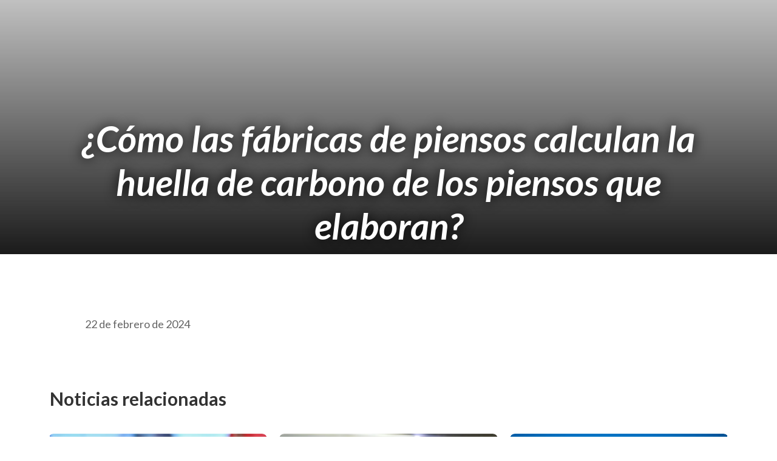

--- FILE ---
content_type: text/css
request_url: https://nutriforum.net/wp-content/themes/nutriforum/scss/app.css?ver=1762864375
body_size: 34054
content:
/*!
  Theme Name: Evacon
  Theme URI: https://www.radiustheme.net/html/evacon
  Author: RadiusTheme
  Author URI: https://www.radiustheme.com/
  Description: Evacon - Event & Conference HTML Template
  Version: 1.0.0
  */
/*----------------------------------------------------------------
  >>> TABLE OF CONTENTS:
  ----------------------------------------------------------------
  1. Typography
  2. Template Default Style
  3. Template Elements
  3.1 Buttons
  3.2 Inner Banner
  3.3 Pagination
  3.4 Preloader
  3.5 Section Heading
  4. 404 Sections
  5. About Sections
  6. Blog Sections
  7. Brand Sections
  8. Call To Action Sections
  9. Contact Sections
  10. Countdown Sections
  11. Event Sections
  12. Facility Sections
  13. Faq Sections
  14. Footer Sections
  15. Gallery Sections
  16. Header Sections
  17. Hero Sections
  18. Location Sections
  19. Newsletter Sections
  20. Pricing Sections
  21. Portfolio Sections
  22. Process Sections
  23. Schedule Sections
  24. Service Sections
  25. Sidebar Sections
  26. Speaker Sections
  27. Testimonial Sections
  28. Venue Sections
  29. Video Sections
--------------------------------------------------------------*/
/*=======================================================================
1. Typography
=========================================================================*/

@font-face {
  font-family: "Handsome Pro Classic";
  src: url("2024/font/Handsome Pro Classic.otf");
}

.nutrifont2024 {
  font-family: "Handsome Pro Classic", cursive !important;
}

html {
  height: 100%;
}

body {
  font-size: 20px;
  font-family: "Poppins", sans-serif;
  font-weight: 400;
  height: 100%;
  line-height: 1.7;
  vertical-align: baseline;
  -webkit-font-smoothing: antialiased;
  -moz-osx-font-smoothing: grayscale;
  text-rendering: optimizeLegibility;
  color: #2e354b;
  background-color: #fff;
  overflow-x: hidden;
}

p {
  margin: 0 0 20px 0;
  color: #646464;
}

h1,
h2,
h3,
h4,
h5,
h6 {
  font-weight: 400;
  font-family: "Poppins", sans-serif;
  margin: 0 0 20px 0;
  color: #030359;
}

h1,
h2 {
  line-height: 1.2;
}

h3,
h4,
h5,
h6 {
  line-height: 1.4;
}

h1 {
  font-size: 40px;
}

.font2024 {
  font-family: "Bangers", sans-serif !important;
}

.bg-verde {
  background-color: #97246d !important;
}
@media (max-width: 991px) {
  h1 {
    font-size: 36px;
  }
}
@media (max-width: 767px) {
  h1 {
    font-size: 34px;
  }
}
@media (max-width: 575px) {
  h1 {
    font-size: 32px;
  }
}

h2 {
  font-size: 30px;
}
@media (max-width: 991px) {
  h2 {
    font-size: 28px;
  }
}
@media (max-width: 767px) {
  h2 {
    font-size: 26px;
  }
}

h3 {
  font-size: 24px;
}

/*=======================================================================
2. Template Default Style
=========================================================================*/
a,
a:active,
a:hover,
a:focus {
  text-decoration: none;
}

a:active,
a:hover,
a:focus {
  outline: 0 none;
}

img {
  max-width: 100%;
  height: auto;
}

.imagenes {
  display: inline-block;
  position: relative;
  z-index: 1;
  background: #000000;
}
.imagenes img {
  border-radius: 20px;
}
.imagenes:before {
  content: url("../image/elements/dot-shape2.png");
  position: absolute;
  left: 75%;
  top: 50%;
  transform: translateY(-50%);
  z-index: -1;
  transition: all 1s ease-in-out;
  transition-delay: 0.3s;
}

ul {
  margin: 0;
  padding: 0;
}

@media (max-width: 991px) {
  .wrapper {
    margin-top: 58px;
  }
}
body .wrapper {
  opacity: 0;
  visibility: hidden;
}

body.loaded .wrapper {
  opacity: 1;
  visibility: visible;
}

.form-response .alert-danger,
.form-response .alert.alert-info,
.form-response .alert.alert-success {
  margin-top: 10px;
  margin-bottom: 0;
}

.form-response .alert-danger p,
.form-response .alert.alert-info p,
.form-response .alert.alert-success p {
  margin-bottom: 0;
}

section {
  padding-top: 130px;
  padding-bottom: 130px;
}
@media (max-width: 1199px) {
  section {
    padding-top: 115px;
    padding-bottom: 115px;
  }
}
@media (max-width: 991px) {
  section {
    padding-top: 100px;
    padding-bottom: 100px;
  }
}
@media (max-width: 767px) {
  section {
    padding-top: 85px;
    padding-bottom: 85px;
  }
}
@media (max-width: 575px) {
  section {
    padding-top: 70px;
    padding-bottom: 70px;
  }
}

.margin-bottom-30 {
  margin-bottom: 30px;
}

.bg-img {
  background-position: center;
  background-size: cover;
  background-repeat: no-repeat;
}

.twice-section-bg {
  background-position: center;
  background-repeat: no-repeat;
  background-size: cover;
}

.dark-layout {
  background-color: #0c0324;
}

.template-fixed-bg {
  background-position: center 100px;
  background-repeat: no-repeat;
  background-color: #0c0324;
  height: 100vh;
  width: 100%;
  position: absolute;
  z-index: -1;
  left: 0;
  right: 0;
  top: 0;
}

#template-fixed-bg-wrap {
  position: relative;
}
#template-fixed-bg-wrap.for-bg-fixed .template-fixed-bg {
  position: fixed;
}

.white-popup {
  position: relative;
  background: #fff;
  padding: 20px;
  width: auto;
  max-width: 80%;
  margin: 20px auto;
}

/*========================================================================
3. Template Elements
=========================================================================*/
/*
3.1 Buttons
*/
.btn-text.style-one {
  color: #97246d;
  font-size: 14px;
  font-weight: 500;
  letter-spacing: 2px;
  position: relative;
  z-index: 1;
  transition: all 0.3s ease-in-out;
}
.btn-text.style-one:before {
  content: "";
  background-color: #45459f;
  height: 2px;
  width: 0;
  position: absolute;
  bottom: -1px;
  left: 0;
  transition: all 0.3s ease-in-out;
}
.btn-text.style-one:hover {
  color: #45459f;
}
.btn-text.style-one:hover:before {
  width: 100%;
}

.btn-text.style-two {
  color: #ff9507;
  font-size: 16px;
  font-weight: 600;
  font-family: "Poppins", sans-serif;
  transition: all 0.3s ease-in-out;
}
.btn-text.style-two i {
  color: #ff9507;
  margin-left: 8px;
  font-size: 14px;
  transition: all 0.3s ease-in-out;
}
.btn-text.style-two:hover {
  color: #45459f;
}
.btn-text.style-two:hover i {
  color: #45459f;
  transform: translateX(6px);
}

.btn-fill {
  color: #ffffff;
  background-color: #000000;
  border-radius: 5px;
  padding: 15px 27px;
  display: inline-flex;
  border: 0;
  align-items: center;
  justify-content: center;
  font-weight: 600;
  font-family: "Poppins", sans-serif;
  font-size: 15px;
  position: relative;
  z-index: 1;
  overflow: hidden;
  transition: all 0.3s cubic-bezier(0.215, 0.61, 0.355, 1);
}
.btn-fill:before {
  content: "";
  position: absolute;
  z-index: -1;
  height: 100%;
  width: 100%;
  overflow: hidden;
  background-color: #ffffff;
  top: 100%;
  left: 0;
  transition: all 0.3s cubic-bezier(0.215, 0.61, 0.355, 1);
}
.btn-fill:focus {
  box-shadow: none;
  border: 0;
  outline: none;
}
.btn-fill:hover {
  color: #000000;
}
.btn-fill:hover:before {
  background-color: #ffffff;
  top: 0;
}
.btn-fill.style-one {
  background-color: #97246d;
}
.btn-fill.style-one:before {
  background-color: #855172;
}
.btn-fill.style-one:hover {
  color: #ffffff;
}
.btn-fill.style-two {
  background-color: #f724a9;
}
.btn-fill.style-two:before {
  background-color: #ffffff;
}
.btn-fill.style-two:hover {
  color: #f724a9;
}
.btn-fill.style-three {
  background-color: #855172;
}
.btn-fill.style-three:before {
  background-color: #f724a9;
}
.btn-fill.style-three:hover {
  color: #ffffff;
}
.btn-fill.style-four {
  background-color: #855172;
}
.btn-fill.style-four:before {
  background-color: #ffffff;
}
.btn-fill.style-four:hover {
  color: #855172;
}
.btn-fill.style-five {
  background-color: #ffffff;
  color: #97246d;
}
.btn-fill.style-five:before {
  background-color: #97246d;
}
.btn-fill.style-five:hover {
  color: #ffffff;
}
.btn-fill.style-six {
  background-color: #ffffff;
  color: #855172;
}
.btn-fill.style-six:before {
  background-color: #855172;
}
.btn-fill.style-six:hover {
  color: #ffffff;
}
.btn-fill.style-seven {
  background-color: #ffffff;
  color: #855172;
}
.btn-fill.style-seven:before {
  background-color: #97246d;
}
.btn-fill.style-seven:hover {
  color: #ffffff;
}
.btn-fill.style-eight {
  background-color: #ffffff;
  color: #97246d;
}
.btn-fill.style-eight:before {
  background-color: #855172;
}
.btn-fill.style-eight:hover {
  color: #ffffff;
}

.play-btn-primary {
  height: 120px;
  width: 120px;
  display: flex;
  align-items: center;
  justify-content: center;
  background-color: #97246d;
  border-radius: 50%;
  font-size: 30px;
  position: relative;
  z-index: 1;
  transition: all 0.3s ease-in-out;
}
@media (max-width: 767px) {
  .play-btn-primary {
    height: 100px;
    width: 100px;
    font-size: 24px;
  }
}
@media (max-width: 575px) {
  .play-btn-primary {
    height: 80px;
    width: 80px;
  }
}
.play-btn-primary i {
  color: #ffffff;
  transition: all 0.3s ease-in-out;
}
.play-btn-primary:before {
  content: "";
  background-color: #ffffff;
  height: 100%;
  width: 100%;
  top: 0;
  left: 0;
  position: absolute;
  z-index: -1;
  border-radius: 50%;
  transform: scale(0);
  transition: all 0.3s ease-in-out;
}
.play-btn-primary:hover {
  color: #f724a9;
  background-color: #ffffff;
}
.play-btn-primary:hover i {
  color: #f724a9;
}
.play-btn-primary:hover:before {
  transform: scale(1);
}

.play-btn-secondary {
  height: 120px;
  width: 120px;
  font-size: 30px;
  display: flex;
  align-items: center;
  justify-content: center;
  background-color: #97246d;
  color: #ffffff;
  border-radius: 50%;
  transition: all 0.3s ease-in-out;
}
.play-btn-secondary:hover {
  color: #97246d;
  background-color: #ffffff;
}
.play-btn-secondary.size-small {
  height: 84px;
  width: 84px;
  font-size: 24px;
}

/*
3.2 Inner Banner
*/
.inner-page-banner {
  min-height: 330px;
  position: relative;
  z-index: 1;
  height: 100%;
  width: 100%;
  display: flex;
  align-items: center;
  justify-content: center;
}
@media (max-width: 1199px) {
  .inner-page-banner {
    min-height: 200px;
  }
}
@media (max-width: 991px) {
  .inner-page-banner {
    min-height: 180px;
  }
}
@media (max-width: 767px) {
  .inner-page-banner {
    min-height: 120px;
  }
}
@media (max-width: 575px) {
  .inner-page-banner {
    min-height: 120px;
  }
}
.inner-page-banner:before {
  content: "";
  background-color: rgba(0, 0, 0, 0.75);
  height: 100%;
  width: 100%;
  top: 0;
  left: 0;
  position: absolute;
  z-index: -1;
}
.inner-page-banner.inner-banner-1:before {
  background-color: rgba(4, 26, 87, 0.75);
}
.inner-page-banner.inner-banner-2:before {
  background-color: rgba(249, 140, 7, 0.75);
}
.inner-page-banner.inner-banner-3:before {
  background-color: rgba(4, 26, 87, 0.75);
}
.inner-page-banner.inner-banner-4:before {
  background-color: rgba(42, 7, 249, 0.75);
}
.inner-page-banner.inner-banner-5:before {
  background-color: rgba(4, 26, 87, 0.75);
}
.inner-page-banner.inner-banner-6:before {
  background-color: rgba(5, 6, 7, 0.75);
}
.inner-page-banner.inner-banner-7:before {
  background-color: rgba(5, 6, 7, 0.75);
}
.inner-page-banner.inner-banner-8:before {
  background-color: rgba(5, 6, 7, 0.75);
}
.inner-page-banner.inner-banner-9:before {
  background-color: rgba(5, 6, 7, 0.25);
}
.inner-page-banner.inner-banner-10:before {
  background-color: rgba(5, 6, 7, 0.5);
}
.inner-page-banner.inner-banner-11:before {
  background-color: rgba(4, 26, 87, 0.75);
}

.entry-banner-content {
  text-align: center;
  margin-top: 6%;
}
.entry-banner-content .entry-title {
  color: #ffffff;
  font-size: 40px;
  font-weight: 700;
}
@media (max-width: 1199px) {
  .entry-banner-content .entry-title {
    font-size: 36px;
  }
}
@media (max-width: 991px) {
  .entry-banner-content .entry-title {
    font-size: 32px;
  }
}
@media (max-width: 767px) {
  .entry-banner-content .entry-title {
    font-size: 30px;
  }
}
@media (max-width: 575px) {
  .entry-banner-content .entry-title {
    font-size: 28px;
  }
}
.entry-banner-content .breadcrumb-area {
  margin-bottom: 10px;
}
.entry-banner-content .breadcrumb-area .entry-breadcrumb {
  font-size: 20px;
  font-family: "Poppins", sans-serif;
  font-weight: 600;
}
@media (max-width: 991px) {
  .entry-banner-content .breadcrumb-area .entry-breadcrumb {
    font-size: 18px;
  }
}
@media (max-width: 767px) {
  .entry-banner-content .breadcrumb-area .entry-breadcrumb {
    font-size: 17px;
  }
}
.entry-banner-content .breadcrumb-area .entry-breadcrumb a {
  color: #ffffff;
  transition: all 0.3s ease-in;
}
.entry-banner-content .breadcrumb-area .entry-breadcrumb a:hover {
  color: #97246d;
}
.entry-banner-content .breadcrumb-area .entry-breadcrumb span.current {
  color: #ffffff;
}
.entry-banner-content .breadcrumb-area .entry-breadcrumb .delimiter {
  color: #ffffff;
  margin: 0 5px;
}

/*
3.3 Pagination
*/
ul.pagination-layout1 {
  margin-top: 20px;
  display: inline-flex;
  flex-wrap: wrap;
  align-items: center;
  justify-content: center;
  list-style: none;
  margin-bottom: 25px;
}
ul.pagination-layout1 li {
  margin: 0 6px 5px;
}
ul.pagination-layout1 li a {
  font-size: 20px;
  font-family: "Poppins", sans-serif;
  display: flex;
  align-items: center;
  justify-content: center;
  color: #041a57;
  background-color: transparent;
  border: 1px solid #e4e4e4;
  height: 50px;
  width: 50px;
  border-radius: 5px;
  transition: all 0.3s ease-in-out;
}
ul.pagination-layout1 li a:hover {
  background-color: #97246d;
  color: #ffffff;
}
ul.pagination-layout1 li.active a {
  background-color: #97246d;
  color: #ffffff;
}

/*
3.4 Preloader
*/
.preloader {
  position: fixed;
  top: 0;
  left: 0;
  width: 100%;
  height: 100%;
  text-align: center;
  background: #ffffff;
  z-index: 999;
}
.preloader .preloader-inner-wrap {
  display: table;
  table-layout: fixed;
  height: 100%;
  position: relative;
  max-width: 100%;
  width: 100%;
}
.preloader .preloader-inner-wrap .preloader-inner {
  display: table-cell;
  vertical-align: middle;
}

@keyframes loading_1 {
  0%,
  10%,
  100% {
    width: 84px;
    height: 84px;
  }
  65% {
    width: 150px;
    height: 150px;
  }
}
@keyframes loading_2 {
  0%,
  30% {
    transform: rotate(0);
  }
  55% {
    background-color: transparent;
    transform: scale(0.5);
  }
  100% {
    transform: rotate(180deg);
  }
}
@keyframes loading_3 {
  0%,
  20% {
    transform: rotate(0);
  }
  55% {
    background-color: transparent;
    transform: scale(0.5);
  }
  100% {
    transform: rotate(180deg);
  }
}
.main-loader {
  position: absolute;
  top: 50%;
  left: 50%;
  width: 84px;
  height: 84px;
  transform: translate(-50%, -50%) rotate(45deg) translate3d(0, 0, 0);
  animation: loading_1 1.2s infinite ease-in-out;
}
.main-loader span {
  position: absolute;
  display: block;
  width: 40px;
  height: 40px;
  border-radius: 0;
  box-sizing: border-box;
  animation: loading_2 1.2s infinite ease-in-out both;
}
.main-loader span:nth-child(1) {
  background-color: #97246d;
  border: 1px #97246d solid;
  top: 0;
  left: 0;
}
.main-loader span:nth-child(2) {
  background-color: #45459f;
  border: 1px #45459f solid;
  top: 0;
  right: 0;
  animation: loading_3 1.2s infinite ease-in-out both;
}
.main-loader span:nth-child(3) {
  background-color: #45459f;
  border: 1px #45459f solid;
  bottom: 0;
  left: 0;
  animation: loading_3 1.2s infinite ease-in-out both;
}
.main-loader span:nth-child(4) {
  background-color: #97246d;
  border: 1px #97246d solid;
  bottom: 0;
  right: 0;
}

/*
3.5 Section Heading
*/
.section-heading {
  position: relative;
  z-index: 1;
  text-align: center;
  margin-bottom: 40px;
}
.section-heading .sub-title {
  color: #97246d;
  margin-bottom: 5px;
  font-family: "Poppins", sans-serif;
}
.section-heading .title {
  margin-bottom: 0;
  color: #030359;
}
.section-heading.style-one {
  margin-bottom: 50px;
}
@media (max-width: 767px) {
  .section-heading.style-one {
    margin-bottom: 30px;
  }
}
.section-heading.style-one .sub-title {
  font-size: 18px;
  font-weight: 500;
  letter-spacing: 1px;
}
@media (max-width: 767px) {
  .section-heading.style-one .sub-title {
    font-size: 16px;
  }
}
.section-heading.style-one .title {
  font-size: 40px;
  font-weight: 600;
}
@media (max-width: 1199px) {
  .section-heading.style-one .title {
    font-size: 36px;
  }
}
@media (max-width: 991px) {
  .section-heading.style-one .title {
    font-size: 34px;
  }
}
@media (max-width: 767px) {
  .section-heading.style-one .title {
    font-size: 32px;
  }
}
@media (max-width: 575px) {
  .section-heading.style-one .title {
    font-size: 30px;
  }
}
.section-heading.style-two {
  margin-bottom: 70px;
}
.section-heading.style-two:before {
  content: "";
  position: absolute;
  z-index: 1;
  height: 3px;
  width: 25px;
  background-color: #97246d;
  bottom: -25px;
  margin-left: -50px;
  transition: all 0.3s ease-in-out;
}
.section-heading.style-two:after {
  content: "";
  position: absolute;
  z-index: 1;
  height: 3px;
  width: 65px;
  background-color: #45459f;
  bottom: -25px;
  margin-left: -15px;
  transition: all 0.3s ease-in-out;
}
.section-heading.style-two .title {
  font-size: 40px;
  font-weight: 700;
}
@media (max-width: 1199px) {
  .section-heading.style-two .title {
    font-size: 36px;
  }
}
@media (max-width: 991px) {
  .section-heading.style-two .title {
    font-size: 34px;
  }
}
@media (max-width: 767px) {
  .section-heading.style-two .title {
    font-size: 32px;
  }
}
@media (max-width: 575px) {
  .section-heading.style-two .title {
    font-size: 30px;
  }
}
.section-heading.style-two .sub-title {
  font-size: 22px;
  font-weight: 400;
  margin-bottom: 0;
}
@media (max-width: 767px) {
  .section-heading.style-two .sub-title {
    font-size: 20px;
  }
}
.section-heading.style-three {
  margin-bottom: 70px;
}
.section-heading.style-three:before {
  content: "";
  position: absolute;
  z-index: 1;
  height: 3px;
  width: 25px;
  background-color: #ffffff;
  bottom: -25px;
  margin-left: -50px;
  transition: all 0.3s ease-in-out;
}
.section-heading.style-three:after {
  content: "";
  position: absolute;
  z-index: 1;
  height: 3px;
  width: 65px;
  background-color: #ffffff;
  bottom: -25px;
  margin-left: -15px;
  transition: all 0.3s ease-in-out;
}
.section-heading.style-three .title {
  color: #ffffff;
  font-size: 40px;
  font-weight: 700;
}
@media (max-width: 1199px) {
  .section-heading.style-three .title {
    font-size: 36px;
  }
}
@media (max-width: 991px) {
  .section-heading.style-three .title {
    font-size: 34px;
  }
}
@media (max-width: 767px) {
  .section-heading.style-three .title {
    font-size: 32px;
  }
}
@media (max-width: 575px) {
  .section-heading.style-three .title {
    font-size: 30px;
  }
}
.section-heading.style-three .sub-title {
  color: #ffffff;
  font-size: 22px;
  font-weight: 400;
  margin-bottom: 0;
}
@media (max-width: 767px) {
  .section-heading.style-three .sub-title {
    font-size: 20px;
  }
}
.section-heading.style-four {
  margin-bottom: 50px;
}
.section-heading.style-four .title {
  font-size: 40px;
  font-weight: 700;
}
@media (max-width: 1199px) {
  .section-heading.style-four .title {
    font-size: 36px;
  }
}
@media (max-width: 991px) {
  .section-heading.style-four .title {
    font-size: 34px;
  }
}
@media (max-width: 767px) {
  .section-heading.style-four .title {
    font-size: 32px;
  }
}
@media (max-width: 575px) {
  .section-heading.style-four .title {
    font-size: 30px;
  }
}
.section-heading.style-four .title span {
  color: #45459f;
}
.section-heading.style-five {
  margin-bottom: 50px;
}
.section-heading.style-five .title {
  color: #ffffff;
  font-size: 40px;
  font-weight: 700;
}
@media (max-width: 1199px) {
  .section-heading.style-five .title {
    font-size: 36px;
  }
}
@media (max-width: 991px) {
  .section-heading.style-five .title {
    font-size: 34px;
  }
}
@media (max-width: 767px) {
  .section-heading.style-five .title {
    font-size: 32px;
  }
}
@media (max-width: 575px) {
  .section-heading.style-five .title {
    font-size: 30px;
  }
}
.section-heading.style-five .title span {
  color: #45459f;
}
.section-heading.style-six {
  margin-bottom: 50px;
}
.section-heading.style-six .sub-title {
  font-style: italic;
  font-weight: 500;
  font-size: 20px;
  margin-bottom: 10px;
  color: #45459f;
}
@media (max-width: 767px) {
  .section-heading.style-six .sub-title {
    font-size: 20px;
    margin-bottom: 10px;
  }
}
.section-heading.style-six .title {
  color: #ffffff;
  font-size: 40px;
  font-weight: 700;
}
@media (max-width: 1199px) {
  .section-heading.style-six .title {
    font-size: 36px;
  }
}
@media (max-width: 991px) {
  .section-heading.style-six .title {
    font-size: 34px;
  }
}
@media (max-width: 767px) {
  .section-heading.style-six .title {
    font-size: 32px;
  }
}
@media (max-width: 575px) {
  .section-heading.style-six .title {
    font-size: 30px;
  }
}
.section-heading.style-seven {
  margin-bottom: 50px;
}
.section-heading.style-seven .title {
  color: #ffffff;
}
.section-heading.style-seven .title span {
  color: #45459f;
}

section:hover .section-heading.style-two:before,
section:hover .section-heading.style-three:before {
  width: 65px;
  margin-left: -50px;
}
section:hover .section-heading.style-two:after,
section:hover .section-heading.style-three:after {
  width: 25px;
  margin-left: 25px;
}

.section-heading.style-two:hover:before,
.section-heading.style-three:hover:before {
  width: 65px;
  margin-left: -50px;
}
.section-heading.style-two:hover:after,
.section-heading.style-three:hover:after {
  width: 25px;
  margin-left: 25px;
}

.inner-section-title {
  font-weight: 600;
  font-size: 30px;
}
@media (max-width: 991px) {
  .inner-section-title {
    font-size: 28px;
  }
}
@media (max-width: 767px) {
  .inner-section-title {
    font-size: 26px;
  }
}
@media (max-width: 575px) {
  .inner-section-title {
    font-size: 24px;
  }
}

/*
3.5 Sponsor
*/
.flickity-enabled {
  position: relative;
}

.flickity-enabled:focus {
  outline: none;
}

.flickity-viewport {
  overflow: hidden;
  position: relative;
  height: 100%;
}

.flickity-slider {
  position: absolute;
  width: 100%;
  height: 100%;
}

/* draggable */
.flickity-enabled.is-draggable {
  -webkit-tap-highlight-color: transparent;
  -webkit-user-select: none;
  -moz-user-select: none;
  user-select: none;
}

.flickity-enabled.is-draggable .flickity-viewport {
  cursor: move;
  cursor: grab;
}

.flickity-enabled.is-draggable .flickity-viewport.is-pointer-down {
  cursor: grabbing;
}

/* ---- flickity-button ---- */
.flickity-button {
  position: absolute;
  background: hsla(0deg, 0%, 100%, 0.75);
  border: none;
  color: #333;
}

.flickity-button:hover {
  background: white;
  cursor: pointer;
}

.flickity-button:focus {
  outline: none;
  box-shadow: 0 0 0 5px #19f;
}

.flickity-button:active {
  opacity: 0.6;
}

.flickity-button:disabled {
  opacity: 0.3;
  cursor: auto;
  /* prevent disabled button from capturing pointer up event. #716 */
  pointer-events: none;
}

.flickity-button-icon {
  fill: currentColor;
}

/* ---- previous/next buttons ---- */
.flickity-prev-next-button {
  top: 50%;
  width: 44px;
  height: 44px;
  border-radius: 50%;
  /* vertically center */
  transform: translateY(-50%);
}

.flickity-prev-next-button.previous {
  left: 10px;
}

.flickity-prev-next-button.next {
  right: 10px;
}

/* right to left */
.flickity-rtl .flickity-prev-next-button.previous {
  left: auto;
  right: 10px;
}

.flickity-rtl .flickity-prev-next-button.next {
  right: auto;
  left: 10px;
}

.flickity-prev-next-button .flickity-button-icon {
  position: absolute;
  left: 20%;
  top: 20%;
  width: 60%;
  height: 60%;
}

/* ---- page dots ---- */
.flickity-page-dots {
  position: absolute;
  width: 100%;
  bottom: -25px;
  padding: 0;
  margin: 0;
  list-style: none;
  text-align: center;
  line-height: 1;
}

.flickity-rtl .flickity-page-dots {
  direction: rtl;
}

.flickity-page-dots .dot {
  display: inline-block;
  width: 10px;
  height: 10px;
  margin: 0 8px;
  background: #333;
  border-radius: 50%;
  opacity: 0.25;
  cursor: pointer;
}

.flickity-page-dots .dot.is-selected {
  opacity: 1;
}

.carousel {
  margin-bottom: 50px;
}

.carousel-cell {
  width: 10%;
  margin-right: 10px;
  counter-increment: carousel-cell;
}
@media (max-width: 767px) {
  .carousel-cell {
    width: 30%;
  }
}
@media (max-width: 575px) {
  .carousel-cell {
    width: 50%;
  }
}

.carousel-cell1 {
  width: 5%;
  height: 100px;
  margin-right: 10px;
  background: #f7f8f9;
  border-radius: 5px;
  counter-increment: carousel-cell;
  left: -50% !important;
}

/*========================================================================
4. 404 Sections
=========================================================================*/
.error-wrap-layout1 {
  min-height: 100vh;
  background-repeat: no-repeat;
  background-position: center;
  background-size: cover;
  display: flex;
  align-items: center;
  justify-content: center;
}
@media (max-width: 991px) {
  .error-wrap-layout1 {
    min-height: calc(100vh - 58px);
  }
}

.error-box-layout1 {
  text-align: center;
}
.error-box-layout1 .sub-title {
  font-family: "Poppins", sans-serif;
  font-weight: 600;
  font-size: 30px;
  color: #45459f;
}
@media (max-width: 991px) {
  .error-box-layout1 .sub-title {
    font-size: 26px;
  }
}
@media (max-width: 767px) {
  .error-box-layout1 .sub-title {
    font-size: 24px;
  }
}
@media (max-width: 575px) {
  .error-box-layout1 .sub-title {
    font-size: 22px;
  }
}
.error-box-layout1 .main-title {
  color: #ffffff;
  font-weight: 700;
  font-size: 95px;
  margin-bottom: 0;
}
@media (max-width: 1199px) {
  .error-box-layout1 .main-title {
    font-size: 80px;
  }
}
@media (max-width: 991px) {
  .error-box-layout1 .main-title {
    font-size: 60px;
  }
}
@media (max-width: 767px) {
  .error-box-layout1 .main-title {
    font-size: 50px;
  }
}
@media (max-width: 575px) {
  .error-box-layout1 .main-title {
    font-size: 40px;
  }
}
.error-box-layout1 .title {
  font-size: 48px;
  font-weight: 700;
  color: #ffffff;
}
@media (max-width: 1199px) {
  .error-box-layout1 .title {
    font-size: 42px;
  }
}
@media (max-width: 991px) {
  .error-box-layout1 .title {
    font-size: 36px;
  }
}
@media (max-width: 767px) {
  .error-box-layout1 .title {
    font-size: 34px;
  }
}
@media (max-width: 575px) {
  .error-box-layout1 .title {
    font-size: 32px;
  }
}

/*========================================================================
5. About Sections
=========================================================================*/
.about-wrap-layout1 {
  background-color: #ffffff;
  padding-top: 130px;
  padding-bottom: 100px;
}
@media (max-width: 1199px) {
  .about-wrap-layout1 {
    padding-top: 115px;
    padding-bottom: 85px;
  }
}
@media (max-width: 991px) {
  .about-wrap-layout1 {
    padding-top: 100px;
    padding-bottom: 70px;
  }
}
@media (max-width: 767px) {
  .about-wrap-layout1 {
    padding-top: 85px;
    padding-bottom: 55px;
  }
}
@media (max-width: 575px) {
  .about-wrap-layout1 {
    padding-top: 70px;
    padding-bottom: 40px;
  }
}

.about-box-layout1 {
  display: flex;
  align-items: center;
  margin-bottom: 30px;
}
.about-box-layout1 .figure-wrap {
  position: relative;
  margin-right: 75px;
}
.about-box-layout1 .main-figure img {
  border-radius: 0 40px 258px 36px;
}
.about-box-layout1 .sub-figure ul {
  list-style: none;
}
.about-box-layout1 .sub-figure ul li {
  position: absolute;
}
.about-box-layout1 .sub-figure ul li img {
  border-radius: 50%;
}
.about-box-layout1 .sub-figure ul li:nth-child(1n) {
  top: 10%;
  transform: inherit;
  right: -60px;
  max-width: 20vw;
}
.about-box-layout1 .sub-figure ul li:nth-child(1n) img {
  border: 5px solid #45459f;
}
.about-box-layout1 .sub-figure ul li:nth-child(2n) {
  top: 34%;
  right: -68px;
  max-width: 28vw;
}
.about-box-layout1 .sub-figure ul li:nth-child(2n) img {
  border: 5px solid #97246d;
}
.about-box-layout1 .sub-figure ul li:nth-child(3n) {
  transform: inherit;
  top: 64%;
  right: -40px;
  max-width: 38vw;
}
.about-box-layout1 .sub-figure ul li:nth-child(3n) img {
  border: 5px solid #45459f;
}
.about-box-layout1.content-box {
  height: 100%;
}
@media (max-width: 991px) {
  .about-box-layout1.content-box {
    height: auto;
  }
}
.about-box-layout1 .sub-title {
  color: #97246d;
  font-size: 18px;
  font-weight: 600;
  letter-spacing: 1px;
  margin-bottom: 5px;
}
.about-box-layout1 .title {
  font-weight: 700;
  font-size: 40px;
}
@media (max-width: 991px) {
  .about-box-layout1 .title {
    font-size: 36px;
  }
}
@media (max-width: 767px) {
  .about-box-layout1 .title {
    font-size: 34px;
  }
}
@media (max-width: 575px) {
  .about-box-layout1 .title {
    font-size: 32px;
  }
}
.about-box-layout1 .sub-description {
  color: #45459f;
  font-weight: 600;
  font-size: 20px;
}

.about-wrap-layout2 {
  padding-top: 172px;
  padding-bottom: 100px;
}
@media (max-width: 1199px) {
  .about-wrap-layout2 {
    padding-top: 107px;
    padding-bottom: 85px;
  }
}
@media (max-width: 991px) {
  .about-wrap-layout2 {
    padding-top: 92px;
    padding-bottom: 70px;
  }
}
@media (max-width: 767px) {
  .about-wrap-layout2 {
    padding-top: 77px;
    padding-bottom: 55px;
  }
}
@media (max-width: 575px) {
  .about-wrap-layout2 {
    padding-top: 62px;
    padding-bottom: 40px;
  }
}

.about-box-layout2 {
  position: relative;
  z-index: 1;
}
@media (max-width: 1199px) {
  .about-box-layout2 {
    height: 100%;
    display: flex;
    align-items: center;
  }
}
@media (max-width: 991px) {
  .about-box-layout2 {
    height: auto;
  }
}
.about-box-layout2 .content-box .title {
  font-weight: 700;
  font-size: 40px;
}
@media (max-width: 991px) {
  .about-box-layout2 .content-box .title {
    font-size: 36px;
  }
}
@media (max-width: 767px) {
  .about-box-layout2 .content-box .title {
    font-size: 34px;
  }
}
@media (max-width: 575px) {
  .about-box-layout2 .content-box .title {
    font-size: 32px;
  }
}
.about-box-layout2 .content-box .title span {
  color: #45459f;
}
.about-box-layout2 .content-box .sub-description {
  font-family: "Poppins", sans-serif;
  font-size: 20px;
  font-weight: 600;
  color: #041a57;
}
.about-box-layout2 .figure-box {
  position: relative;
  z-index: 1;
  margin-bottom: 30px;
}
.about-box-layout2 .figure-box .play-btn {
  position: absolute;
  z-index: 1;
  left: 35%;
  top: 40%;
  transform: translateY(-50%) translateX(-50%);
}
@media (max-width: 1199px) {
  .about-box-layout2 .figure-box .play-btn {
    top: 50%;
  }
}
.about-box-layout2 .figure-box img {
  border-radius: 15px;
}
.about-box-layout2 .contact-box {
  margin-bottom: 60px;
  position: absolute;
  bottom: 100%;
  left: 0;
  background-color: #97246d;
  max-width: 946px;
  width: 100%;
  padding: 35px 50px;
  border-radius: 50px 0 50px 10px;
}
@media (max-width: 1199px) {
  .about-box-layout2 .contact-box {
    position: inherit;
    margin-bottom: 30px;
  }
}
.about-box-layout2 .contact-box ul {
  list-style: none;
  margin-left: -15px;
  margin-right: -15px;
  display: flex;
  flex-wrap: wrap;
}
.about-box-layout2 .contact-box ul li {
  padding-left: 15px;
  padding-right: 15px;
  flex: 0 0 auto;
  width: 25%;
  margin: 15px 0;
}
@media (max-width: 991px) {
  .about-box-layout2 .contact-box ul li {
    width: 50%;
  }
}
@media (max-width: 575px) {
  .about-box-layout2 .contact-box ul li {
    width: 100%;
  }
}
.about-box-layout2 .contact-box ul li .icon-box {
  margin-bottom: 10px;
  line-height: 1;
  color: #ffffff;
  font-size: 25px;
}
.about-box-layout2 .contact-box ul li .contact-title {
  color: #ffffff;
  font-size: 25px;
  font-weight: 600;
  margin-bottom: 5px;
}
.about-box-layout2 .contact-box ul li .contact-description {
  color: #f2f2f2;
}

.about-wrap-layout3 {
  padding-top: 100px;
  padding-bottom: 100px;
}
@media (max-width: 1199px) {
  .about-wrap-layout3 {
    padding-top: 85px;
    padding-bottom: 85px;
  }
}
@media (max-width: 991px) {
  .about-wrap-layout3 {
    padding-top: 70px;
    padding-bottom: 70px;
  }
}
@media (max-width: 767px) {
  .about-wrap-layout3 {
    padding-top: 55px;
    padding-bottom: 55px;
  }
}
@media (max-width: 575px) {
  .about-wrap-layout3 {
    padding-top: 40px;
    padding-bottom: 40px;
  }
}

.about-box-layout6 {
  margin-bottom: 24px;
  position: relative;
  z-index: 1;
  overflow: hidden;
}
.about-box-layout6 .figure-box img {
  border-radius: 20px;
}
.about-box-layout6 .content-box {
  opacity: 1;
  transition: all 0.3s ease-in-out;
}
@media (max-width: 991px) {
  .about-box-layout6 .content-box {
    margin: 0 30px;
  }
}
@media (max-width: 767px) {
  .about-box-layout6 .content-box {
    margin: 0 20px;
  }
}
.about-box-layout6:hover:before {
  transform: scale(1.1);
  opacity: 0.8;
  visibility: visible;
}
.about-box-layout6:hover .content-box {
  bottom: 40px;
  opacity: 0.8;
  transform: scale(1.04);
  visibility: visible;
}
@media (max-width: 991px) {
  .about-box-layout6:hover .content-box {
    bottom: 30px;
  }
}
@media (max-width: 767px) {
  .about-box-layout6:hover .content-box {
    bottom: 20px;
  }
}
.about-box-layout6:hover .content-box .mask-content {
  max-height: 210px;
  max-width: 210px;
  width: 100%;
  height: 100%;
  position: absolute;
  z-index: 1;
  right: 40px;
  bottom: 40px;
  display: flex;
  align-items: center;
  justify-content: center;
  flex-direction: column;
}
@media (max-width: 767px) {
  .about-box-layout6:hover .content-box .mask-content {
    max-height: 180px;
    max-width: 180px;
  }
}
.about-box-layout6:hover .content-box .mask-content:before {
  opacity: 0.8;
  position: absolute;
  z-index: -1;
  content: "";
  height: 100%;
  width: 100%;
  background-color: #45459f;
  bottom: 0;
  right: 0;
  border-radius: 100px 100px 0;
}
.about-box-layout6:hover .content-box .mask-content .number {
  line-height: 1;
  color: #ffffff;
  font-size: 75px;
  font-weight: 700;
  font-family: "Poppins", sans-serif;
}
@media (max-width: 991px) {
  .about-box-layout6:hover .content-box .mask-content .number {
    font-size: 60px;
  }
}
@media (max-width: 767px) {
  .about-box-layout6:hover .content-box .mask-content .number {
    font-size: 56px;
  }
}
@media (max-width: 575px) {
  .about-box-layout6:hover .content-box .mask-content .number {
    font-size: 50px;
  }
}
.about-box-layout6:hover .content-box .mask-content .text {
  color: #ffffff;
  font-size: 25px;
  font-weight: 600;
  font-family: "Poppins", sans-serif;
}
@media (max-width: 767px) {
  .about-box-layout6:hover .content-box .mask-content .text {
    font-size: 20px;
  }
}

.about-box-layout3 {
  margin-top: 30px;
  margin-bottom: 30px;
}
.about-box-layout3 .figure-box1 {
  position: relative;
}
.about-box-layout3 .figure-box1 img {
  transition: all 0.3s ease-in-out;
  opacity: 1;
}
.about-box-layout3 .figure-box1 img:hover {
  transform: scale(1.03);
  opacity: 0.8;
  visibility: visible;
}
.about-box-layout3 .figure-box1 .mask-content {
  max-height: 210px;
  max-width: 210px;
  width: 100%;
  height: 100%;
  position: absolute;
  z-index: 1;
  right: 25%;
  bottom: 18%;
  display: flex;
  align-items: center;
  justify-content: center;
  flex-direction: column;
  transition: all 0.3s ease-in-out;
}
@media (max-width: 767px) {
  .about-box-layout3 .figure-box1 .mask-content {
    max-height: 180px;
    max-width: 180px;
  }
}
.about-box-layout3 .figure-box1 .mask-content:hover:before {
  transform: scale(1.1);
  opacity: 1;
  visibility: visible;
}
.about-box-layout3 .figure-box1 .mask-content:before {
  opacity: 0.8;
  position: absolute;
  z-index: -1;
  content: "";
  height: 100%;
  width: 100%;
  background-color: #030359;
  bottom: 0;
  right: 0;
  border-radius: 9px;
}
.about-box-layout3 .figure-box1 .mask-content .number {
  line-height: 1;
  color: rgba(255, 255, 255, 0.3921568627);
  font-size: 35px;
  font-weight: 700;
  font-family: "Poppins", sans-serif;
}
@media (max-width: 991px) {
  .about-box-layout3 .figure-box1 .mask-content .number {
    font-size: 35px;
  }
}
@media (max-width: 767px) {
  .about-box-layout3 .figure-box1 .mask-content .number {
    font-size: 25px;
  }
}
@media (max-width: 575px) {
  .about-box-layout3 .figure-box1 .mask-content .number {
    font-size: 25px;
  }
}
.about-box-layout3 .figure-box1 .mask-content .text {
  color: #ffffff;
  font-size: 25px;
  font-weight: 600;
  font-family: "Poppins", sans-serif;
}
@media (max-width: 767px) {
  .about-box-layout3 .figure-box1 .mask-content .text {
    font-size: 20px;
  }
}
.about-box-layout3 .figure-box1 img {
  border-radius: 24px;
}
@media (max-width: 767px) {
  .about-box-layout3 .figure-box1 img {
    border-radius: 24px;
  }
}
@media (max-width: 575px) {
  .about-box-layout3 .figure-box1 img {
    border-radius: 24px;
  }
}
.about-box-layout3 .content-box1 {
  padding-left: 50px;
}
@media (max-width: 991px) {
  .about-box-layout3 .content-box1 {
    padding-left: 0;
  }
}
.about-box-layout3 .content-box1 .title {
  font-weight: 700;
  font-size: 40px;
}
@media (max-width: 1199px) {
  .about-box-layout3 .content-box1 .title {
    font-size: 36px;
  }
}
@media (max-width: 991px) {
  .about-box-layout3 .content-box1 .title {
    font-size: 34px;
  }
}
@media (max-width: 767px) {
  .about-box-layout3 .content-box1 .title {
    font-size: 32px;
  }
}
@media (max-width: 575px) {
  .about-box-layout3 .content-box1 .title {
    font-size: 30px;
  }
}
.about-box-layout3 .contact-box {
  margin-top: 25px;
}
.about-box-layout3 .contact-box ul {
  list-style: none;
  margin-left: -15px;
  margin-right: -15px;
  display: flex;
}
@media (max-width: 575px) {
  .about-box-layout3 .contact-box ul {
    display: block;
  }
}
.about-box-layout3 .contact-box ul li {
  padding-left: 15px;
  padding-right: 15px;
}
@media (max-width: 575px) {
  .about-box-layout3 .contact-box ul li {
    margin-bottom: 20px;
  }
  .about-box-layout3 .contact-box ul li:last-child {
    margin-bottom: 0;
  }
}
.about-box-layout3 .contact-box ul li .icon-box {
  margin-bottom: 10px;
  line-height: 1;
  font-size: 25px;
  color: #97246d;
}
.about-box-layout3 .contact-box ul li .contact-title {
  font-size: 22px;
  font-weight: 600;
  margin-bottom: 5px;
}
.about-box-layout3 .content-box2 {
  padding-right: 80px;
}
@media (max-width: 991px) {
  .about-box-layout3 .content-box2 {
    padding-right: 0;
  }
}
.about-box-layout3 .content-box2 .title {
  font-weight: 600;
  font-size: 30px;
}
@media (max-width: 991px) {
  .about-box-layout3 .content-box2 .title {
    font-size: 26px;
  }
}
@media (max-width: 767px) {
  .about-box-layout3 .content-box2 .title {
    font-size: 24px;
  }
}
.about-box-layout3 .figure-box2 {
  margin-left: 80px;
  position: relative;
  display: inline-block;
}
@media (max-width: 991px) {
  .about-box-layout3 .figure-box2 {
    margin-left: 0;
  }
}
.about-box-layout3 .figure-box2 .mask-content {
  max-height: 210px;
  max-width: 210px;
  width: 100%;
  height: 100%;
  position: absolute;
  z-index: 1;
  left: 40px;
  bottom: 40px;
  display: flex;
  align-items: center;
  justify-content: center;
  flex-direction: column;
}
@media (max-width: 767px) {
  .about-box-layout3 .figure-box2 .mask-content {
    max-height: 180px;
    max-width: 180px;
  }
}
.about-box-layout3 .figure-box2 .mask-content:before {
  opacity: 0.8;
  position: absolute;
  z-index: -1;
  content: "";
  height: 100%;
  width: 100%;
  background-color: #45459f;
  bottom: 0;
  left: 0;
  border-radius: 100px 100px 100px 0;
}
.about-box-layout3 .figure-box2 .mask-content .number {
  line-height: 1;
  color: #ffffff;
  font-size: 75px;
  font-weight: 700;
  font-family: "Poppins", sans-serif;
}
@media (max-width: 991px) {
  .about-box-layout3 .figure-box2 .mask-content .number {
    font-size: 60px;
  }
}
@media (max-width: 767px) {
  .about-box-layout3 .figure-box2 .mask-content .number {
    font-size: 56px;
  }
}
@media (max-width: 575px) {
  .about-box-layout3 .figure-box2 .mask-content .number {
    font-size: 50px;
  }
}
.about-box-layout3 .figure-box2 .mask-content .text {
  color: #ffffff;
  font-size: 25px;
  font-weight: 600;
  font-family: "Poppins", sans-serif;
}
@media (max-width: 767px) {
  .about-box-layout3 .figure-box2 .mask-content .text {
    font-size: 20px;
  }
}
.about-box-layout3 .figure-box2 img {
  border-radius: 120px 120px 120px 0;
}
@media (max-width: 767px) {
  .about-box-layout3 .figure-box2 img {
    border-radius: 80px 80px 80px 0;
  }
}
@media (max-width: 575px) {
  .about-box-layout3 .figure-box2 img {
    border-radius: 50px 50px 50px 0;
  }
}
.about-box-layout3.has-animation .figure-box1 .mask-content:before {
  height: 0;
  width: 0;
  transition: all 0.5s cubic-bezier(0.49, 0, 0.05, 1);
  transition-delay: 0.5s;
}
.about-box-layout3.has-animation .figure-box1 .mask-content .number {
  opacity: 0;
  transform: translateY(15px);
  transition: all 0.5s cubic-bezier(0.49, 0, 0.05, 1);
  transition-delay: 0.8s;
}
.about-box-layout3.has-animation .figure-box1 .mask-content .text {
  opacity: 0;
  transform: translateY(15px);
  transition: all 0.5s cubic-bezier(0.49, 0, 0.05, 1);
  transition-delay: 1s;
}
.about-box-layout3.has-animation.active-animation
  .figure-box1
  .mask-content:before {
  height: 100%;
  width: 100%;
}
.about-box-layout3.has-animation.active-animation
  .figure-box1
  .mask-content
  .number {
  opacity: 1;
  transform: translateY(0);
}
.about-box-layout3.has-animation.active-animation
  .figure-box1
  .mask-content
  .text {
  opacity: 1;
  transform: translateY(0);
}
.about-box-layout3.has-animation .figure-box2 .mask-content:before {
  height: 0;
  width: 0;
  transition: all 0.5s cubic-bezier(0.49, 0, 0.05, 1);
  transition-delay: 0.5s;
}
.about-box-layout3.has-animation .figure-box2 .mask-content .number {
  opacity: 0;
  transform: translateY(15px);
  transition: all 0.5s cubic-bezier(0.49, 0, 0.05, 1);
  transition-delay: 0.8s;
}
.about-box-layout3.has-animation .figure-box2 .mask-content .text {
  opacity: 0;
  transform: translateY(15px);
  transition: all 0.5s cubic-bezier(0.49, 0, 0.05, 1);
  transition-delay: 1s;
}
.about-box-layout3.has-animation.active-animation
  .figure-box2
  .mask-content:before {
  height: 100%;
  width: 100%;
}
.about-box-layout3.has-animation.active-animation
  .figure-box2
  .mask-content
  .number {
  opacity: 1;
  transform: translateY(0);
}
.about-box-layout3.has-animation.active-animation
  .figure-box2
  .mask-content
  .text {
  opacity: 1;
  transform: translateY(0);
}

.about-wrap-layout4 {
  background-color: transparent;
  padding-top: 100px;
  padding-bottom: 30px;
}
@media (max-width: 1199px) {
  .about-wrap-layout4 {
    padding-top: 90px;
  }
}
@media (max-width: 991px) {
  .about-wrap-layout4 {
    padding-top: 80px;
  }
}
@media (max-width: 767px) {
  .about-wrap-layout4 {
    padding-top: 70px;
  }
}
@media (max-width: 575px) {
  .about-wrap-layout4 {
    padding-top: 60px;
  }
}

.about-box-layout4 {
  margin-bottom: 50px;
}
.about-box-layout4 .figure-wrap {
  position: relative;
}
.about-box-layout4 .figure-wrap img {
  border-radius: 20px;
}
.about-box-layout4 .figure-wrap .main-figure {
  margin-left: 200px;
  text-align: right;
  transition: all 1s ease-in-out;
  transition-delay: 0.3s;
}
@media (max-width: 1199px) {
  .about-box-layout4 .figure-wrap .main-figure {
    margin-left: 50px;
  }
}
@media (max-width: 575px) {
  .about-box-layout4 .figure-wrap .main-figure {
    margin-left: 0;
  }
}
.about-box-layout4 .figure-wrap .sub-figure {
  margin-right: 270px;
  position: absolute;
  top: -30px;
  left: 0;
  transition: all 1s ease-in-out;
  transition-delay: 0.7s;
}
@media (max-width: 1199px) {
  .about-box-layout4 .figure-wrap .sub-figure {
    margin-right: 100px;
  }
}
@media (max-width: 575px) {
  .about-box-layout4 .figure-wrap .sub-figure {
    margin-right: 0;
    position: inherit;
    top: 0;
    margin-top: 15px;
  }
}
.about-box-layout4 .content-box .sub-title {
  font-family: "Poppins", sans-serif;
  color: #45459f;
  font-style: italic;
  font-weight: 500;
  font-size: 20px;
}
.about-box-layout4 .content-box .title {
  font-weight: 700;
  font-size: 40px;
  color: #ffffff;
  line-height: 1.3;
}
@media (max-width: 991px) {
  .about-box-layout4 .content-box .title {
    font-size: 36px;
  }
}
@media (max-width: 767px) {
  .about-box-layout4 .content-box .title {
    font-size: 34px;
  }
}
@media (max-width: 575px) {
  .about-box-layout4 .content-box .title {
    font-size: 32px;
  }
}
.about-box-layout4 .content-box .description {
  color: #ffffff;
}
.about-box-layout4.has-animation .figure-wrap .main-figure {
  opacity: 0;
  visibility: hidden;
  transform: translateY(-100px);
}
.about-box-layout4.has-animation .figure-wrap .sub-figure {
  opacity: 0;
  visibility: hidden;
  transform: translateY(-100px) translateX(-100px);
}
.about-box-layout4.has-animation.active-animation .figure-wrap .main-figure {
  opacity: 1;
  visibility: visible;
  transform: translateY(0);
}
.about-box-layout4.has-animation.active-animation .figure-wrap .sub-figure {
  opacity: 1;
  visibility: visible;
  transform: translateY(0) translateX(0);
}

.about-wrap-layout5 {
  background-position: center;
  background-repeat: no-repeat;
  background-size: cover;
}

.about-box-layout5 .figure-box img {
  border-radius: 20px;
}
.about-box-layout5 .content-box .title {
  color: #ffffff;
  font-size: 40px;
  font-weight: 700;
}
@media (max-width: 991px) {
  .about-box-layout5 .content-box .title {
    font-size: 36px;
  }
}
@media (max-width: 767px) {
  .about-box-layout5 .content-box .title {
    font-size: 30px;
  }
}
.about-box-layout5 .content-box .description {
  color: #ffffff;
}
.about-box-layout5 .content-box .list-info {
  list-style: none;
}
.about-box-layout5 .content-box .list-info li {
  max-width: 480px;
  width: 100%;
  display: flex;
  flex-wrap: wrap;
  margin-bottom: 20px;
}
.about-box-layout5 .content-box .list-info li:last-child {
  margin-bottom: 0;
}
.about-box-layout5 .content-box .list-info li .icon-box {
  margin-top: 10px;
  margin-right: 15px;
  height: 50px;
  width: 50px;
  border-radius: 50%;
  background-color: #ffffff;
  display: flex;
  align-items: center;
  justify-content: center;
}
.about-box-layout5 .content-box .list-info li .icon-box path {
  fill: #ee0034;
}
.about-box-layout5 .content-box .list-info li .info-text {
  flex: 1;
}
.about-box-layout5 .content-box .list-info li .info-text .info-title {
  font-size: 25px;
  font-weight: 600;
  color: #ffffff;
  margin-bottom: 5px;
}
@media (max-width: 991px) {
  .about-box-layout5 .content-box .list-info li .info-text .info-title {
    font-size: 24px;
  }
}
@media (max-width: 767px) {
  .about-box-layout5 .content-box .list-info li .info-text .info-title {
    font-size: 22px;
  }
}
.about-box-layout5 .content-box .list-info li .info-text .info-description {
  color: #ffffff;
  margin-bottom: 0;
}

.about-wrap-layout6 {
  background-color: #f9f8ff;
  padding-top: 120px;
  padding-bottom: 97px;
}
@media (max-width: 1199px) {
  .about-wrap-layout6 {
    padding-top: 105px;
    padding-bottom: 82px;
  }
}
@media (max-width: 991px) {
  .about-wrap-layout6 {
    padding-top: 90px;
    padding-bottom: 67px;
  }
}
@media (max-width: 767px) {
  .about-wrap-layout6 {
    padding-top: 75px;
    padding-bottom: 52px;
  }
}
@media (max-width: 575px) {
  .about-wrap-layout6 {
    padding-top: 60px;
    padding-bottom: 37px;
  }
}

.about-box-layout6 {
  margin-bottom: 5px;
}
.about-box-layout6 .title {
  font-size: 40px;
  font-weight: 700;
  margin-bottom: 15px;
}
@media (max-width: 991px) {
  .about-box-layout6 .title {
    font-size: 36px;
  }
}
@media (max-width: 767px) {
  .about-box-layout6 .title {
    font-size: 30px;
  }
}
.about-box-layout6 .info-box {
  display: flex;
  flex-wrap: wrap;
}
.about-box-layout6 .info-box .icon-box {
  margin-right: 20px;
  margin-top: 10px;
}
.about-box-layout6 .info-box .icon-box path {
  fill: #45459f;
}
.about-box-layout6 .info-box .content-box {
  flex: 1;
}
.about-box-layout6 .info-box .content-box .info-title {
  margin-bottom: 5px;
  font-size: 31px;
  font-weight: 600;
}
@media (max-width: 991px) {
  .about-box-layout6 .info-box .content-box .info-title {
    font-size: 28px;
  }
}
@media (max-width: 767px) {
  .about-box-layout6 .info-box .content-box .info-title {
    font-size: 24px;
  }
}

/*========================================================================
6. Blog Sections
=========================================================================*/
.blog-wrap-layout1 {
  padding-top: 122px;
  padding-bottom: 100px;
}
@media (max-width: 1199px) {
  .blog-wrap-layout1 {
    padding-top: 107px;
    padding-bottom: 85px;
  }
}
@media (max-width: 991px) {
  .blog-wrap-layout1 {
    padding-top: 92px;
    padding-bottom: 70px;
  }
}
@media (max-width: 767px) {
  .blog-wrap-layout1 {
    padding-top: 77px;
    padding-bottom: 55px;
  }
}
@media (max-width: 575px) {
  .blog-wrap-layout1 {
    padding-top: 62px;
    padding-bottom: 40px;
  }
}

.blog-box-layout1 {
  margin-bottom: 30px;
  border-radius: 10px;
  background-color: #ffffff;
}
.blog-box-layout1 .figure-box {
  position: relative;
  overflow: hidden;
}
.blog-box-layout1 .figure-box img {
  transform: scale(1);
  transition: all 0.3s ease-in-out;
}
.blog-box-layout1 .figure-box.figure-top {
  border-radius: 10px 10px 0 0;
}
.blog-box-layout1 .figure-box.figure-top img {
  border-radius: 10px 10px 0 0;
}
.blog-box-layout1 .figure-box.figure-bottom {
  border-radius: 0 0 10px 10px;
}
.blog-box-layout1 .figure-box.figure-bottom img {
  border-radius: 0 0 10px 10px;
}
.blog-box-layout1 .figure-box .link-wrap {
  display: block;
}
.blog-box-layout1 .figure-box .entry-date-wrap {
  position: absolute;
  right: 0;
  bottom: 30px;
  transition: all 0.3s ease-in-out;
}
.blog-box-layout1 .figure-box .entry-date-wrap .entry-date {
  position: absolute;
  top: 50%;
  left: 50%;
  transform: translateX(-50%) translateY(-50%);
  text-align: center;
  color: #ffffff;
  font-size: 30px;
  line-height: 1.1;
  font-weight: 700;
}
.blog-box-layout1 .figure-box .entry-date-wrap .entry-date span {
  font-family: "Poppins", sans-serif;
  font-weight: 400;
  font-size: 16px;
  display: block;
}
.blog-box-layout1 .content-box {
  padding: 50px 30px 55px;
  box-shadow: 0 0 20px 0 rgba(0, 0, 0, 0.1);
}
.blog-box-layout1 .content-box .entry-meta ul {
  display: flex;
  flex-wrap: wrap;
  align-items: center;
  list-style: none;
}
.blog-box-layout1 .content-box .entry-meta ul li {
  margin-right: 25px;
  margin-bottom: 5px;
  font-size: 14px;
  font-weight: 500;
}
.blog-box-layout1 .content-box .entry-meta ul li a {
  color: #2e354b;
  transition: all 0.3s ease-in-out;
}
.blog-box-layout1 .content-box .entry-meta ul li a i {
  color: #97246d;
  margin-right: 8px;
  transition: all 0.3s ease-in-out;
}
.blog-box-layout1 .content-box .entry-meta ul li a:hover {
  color: #45459f;
}
.blog-box-layout1 .content-box .entry-meta ul li a:hover i {
  color: #45459f;
}
.blog-box-layout1 .content-box .entry-meta ul li:last-child {
  margin-right: 0;
}
.blog-box-layout1 .content-box .entry-title {
  font-weight: 500;
  margin-bottom: 10px;
}
.blog-box-layout1 .content-box .entry-title a {
  color: #030359;
  display: block;
  transition: all 0.3s ease-in-out;
}
.blog-box-layout1 .content-box .entry-title a:hover {
  color: #45459f;
}
.blog-box-layout1 .content-box .entry-description {
  margin-bottom: 10px;
}
.blog-box-layout1:hover .figure-box img {
  transform: scale(1.1);
}
.blog-box-layout1:hover .entry-date-wrap {
  bottom: 50px;
}
.blog-box-layout1.blog-list-layout .content-box .entry-meta ul li {
  font-size: 16px;
}
.blog-box-layout1.blog-list-layout .content-box .entry-title {
  font-size: 30px;
  font-weight: 700;
}
@media (max-width: 991px) {
  .blog-box-layout1.blog-list-layout .content-box .entry-title {
    font-size: 28px;
  }
}
@media (max-width: 767px) {
  .blog-box-layout1.blog-list-layout .content-box .entry-title {
    font-size: 26px;
  }
}

.blog-wrap-layout2 {
  padding-top: 122px;
  padding-bottom: 100px;
}
@media (max-width: 1199px) {
  .blog-wrap-layout2 {
    padding-top: 107px;
    padding-bottom: 85px;
  }
}
@media (max-width: 991px) {
  .blog-wrap-layout2 {
    padding-top: 92px;
    padding-bottom: 70px;
  }
}
@media (max-width: 767px) {
  .blog-wrap-layout2 {
    padding-top: 77px;
    padding-bottom: 55px;
  }
}
@media (max-width: 575px) {
  .blog-wrap-layout2 {
    padding-top: 62px;
    padding-bottom: 40px;
  }
}

.blog-box-layout2 {
  margin-bottom: 90px;
  border-radius: 10px;
  background-color: #ffffff;
  position: relative;
  z-index: 1;
}
@media (max-width: 575px) {
  .blog-box-layout2 {
    margin-bottom: 30px;
  }
}
.blog-box-layout2 .figure-box {
  position: relative;
  overflow: hidden;
  border-radius: 10px;
}
@media (max-width: 575px) {
  .blog-box-layout2 .figure-box {
    border-radius: 10px 10px 0 0;
  }
}
.blog-box-layout2 .figure-box img {
  border-radius: 10px;
  transform: scale(1);
  transition: all 0.3s ease-in-out;
}
@media (max-width: 575px) {
  .blog-box-layout2 .figure-box img {
    border-radius: 10px 10px 0 0;
  }
}
.blog-box-layout2 .figure-box .link-wrap {
  display: block;
}
.blog-box-layout2 .entry-date {
  background-color: #45459f;
  padding: 11px 14px;
  position: absolute;
  right: 30px;
  top: 30px;
  text-align: center;
  color: #ffffff;
  font-size: 30px;
  line-height: 1;
  font-family: "Poppins", sans-serif;
  font-weight: 700;
  border-radius: 10px;
}
.blog-box-layout2 .entry-date span {
  font-weight: 400;
  font-size: 16px;
  display: block;
}
.blog-box-layout2 .content-box {
  padding: 30px;
  box-shadow: 0 0 20px 0 rgba(0, 0, 0, 0.1);
  background-color: #ffffff;
  margin: 0 30px;
  position: absolute;
  bottom: -60px;
  left: 0;
  right: 0;
  border-radius: 10px;
}
@media (max-width: 575px) {
  .blog-box-layout2 .content-box {
    position: inherit;
    margin: 0;
    bottom: 0;
    border-radius: 0 0 10px 10px;
  }
}
.blog-box-layout2 .content-box .entry-meta ul {
  display: flex;
  flex-wrap: wrap;
  align-items: center;
  list-style: none;
}
.blog-box-layout2 .content-box .entry-meta ul li {
  margin-right: 25px;
  margin-bottom: 5px;
  font-size: 14px;
  font-weight: 500;
}
.blog-box-layout2 .content-box .entry-meta ul li a {
  color: #2e354b;
  transition: all 0.3s ease-in-out;
}
.blog-box-layout2 .content-box .entry-meta ul li a i {
  color: #97246d;
  margin-right: 8px;
  transition: all 0.3s ease-in-out;
}
.blog-box-layout2 .content-box .entry-meta ul li a:hover {
  color: #45459f;
}
.blog-box-layout2 .content-box .entry-meta ul li a:hover i {
  color: #45459f;
}
.blog-box-layout2 .content-box .entry-meta ul li:last-child {
  margin-right: 0;
}
.blog-box-layout2 .content-box .entry-title {
  font-weight: 600;
  margin-bottom: 0;
  overflow: hidden;
  text-overflow: ellipsis;
  display: -webkit-box;
  -webkit-line-clamp: 2;
  -webkit-box-orient: vertical;
}
@media (max-width: 1199px) {
  .blog-box-layout2 .content-box .entry-title {
    font-size: 22px;
  }
}
.blog-box-layout2 .content-box .entry-title a {
  color: #030359;
  display: block;
  transition: all 0.3s ease-in-out;
}
.blog-box-layout2 .content-box .entry-title a:hover {
  color: #45459f;
}
.blog-box-layout2 .content-box .entry-description {
  margin-bottom: 10px;
}
.blog-box-layout2.item-big {
  margin-bottom: 150px;
}
@media (max-width: 575px) {
  .blog-box-layout2.item-big {
    margin-bottom: 30px;
  }
}
.blog-box-layout2.item-big .entry-date {
  padding: 17px 22px;
}
.blog-box-layout2.item-big .content-box {
  bottom: -120px;
}
@media (max-width: 575px) {
  .blog-box-layout2.item-big .content-box {
    bottom: 0;
  }
}
.blog-box-layout2.item-big .content-box .entry-title {
  margin-bottom: 10px;
}
.blog-box-layout2:hover .figure-box {
  position: relative;
}
.blog-box-layout2:hover .figure-box img {
  transform: scale(1.1);
}

.blog-wrap-layout3 {
  padding-top: 119px;
  padding-bottom: 100px;
}
@media (max-width: 1199px) {
  .blog-wrap-layout3 {
    padding-top: 104px;
    padding-bottom: 85px;
  }
}
@media (max-width: 991px) {
  .blog-wrap-layout3 {
    padding-top: 89px;
    padding-bottom: 70px;
  }
}
@media (max-width: 767px) {
  .blog-wrap-layout3 {
    padding-top: 74px;
    padding-bottom: 55px;
  }
}
@media (max-width: 575px) {
  .blog-wrap-layout3 {
    padding-top: 59px;
    padding-bottom: 40px;
  }
}

.blog-box-layout3 {
  margin-bottom: 30px;
  border-radius: 10px;
  background-color: #ffffff;
  position: relative;
  z-index: 1;
}
.blog-box-layout3 .figure-box {
  position: relative;
  overflow: hidden;
  border-radius: 10px 10px 0 0;
}
.blog-box-layout3 .figure-box img {
  border-radius: 10px 10px 0 0;
  transform: scale(1);
  transition: 0.5s cubic-bezier(0.45, 0.05, 0.15, 0.93) 0.15s;
}
.blog-box-layout3 .figure-box .link-wrap {
  display: block;
}
.blog-box-layout3 .figure-box .entry-date-wrap {
  position: absolute;
  left: 30px;
  top: 30px;
}
.blog-box-layout3 .figure-box .entry-date-wrap svg {
  fill: #45459f;
  stroke: #45459f;
  transition: all 0.3s ease-in-out;
}
.blog-box-layout3 .figure-box .entry-date-wrap .entry-date {
  position: absolute;
  top: 50%;
  left: 50%;
  transform: translateX(-50%) translateY(-50%);
  text-align: center;
  color: #ffffff;
  font-size: 30px;
  line-height: 1.1;
  font-weight: 700;
  transition: all 0.3s ease-in-out;
}
.blog-box-layout3 .figure-box .entry-date-wrap .entry-date span {
  font-family: "Poppins", sans-serif;
  font-weight: 400;
  font-size: 16px;
  display: block;
}
.blog-box-layout3 .content-box {
  padding: 40px;
  box-shadow: 0 0 20px 0 rgba(0, 0, 0, 0.1);
  background-color: #ffffff;
  border-radius: 0 0 10px 10px;
}
.blog-box-layout3 .content-box .entry-meta ul {
  display: flex;
  flex-wrap: wrap;
  align-items: center;
  list-style: none;
}
.blog-box-layout3 .content-box .entry-meta ul li {
  margin-right: 25px;
  margin-bottom: 5px;
  font-size: 14px;
  font-weight: 500;
}
.blog-box-layout3 .content-box .entry-meta ul li a {
  color: #2e354b;
  transition: all 0.3s ease-in-out;
}
.blog-box-layout3 .content-box .entry-meta ul li a i {
  color: #97246d;
  margin-right: 8px;
  transition: all 0.3s ease-in-out;
}
.blog-box-layout3 .content-box .entry-meta ul li a:hover {
  color: #45459f;
}
.blog-box-layout3 .content-box .entry-meta ul li a:hover i {
  color: #45459f;
}
.blog-box-layout3 .content-box .entry-meta ul li:last-child {
  margin-right: 0;
}
.blog-box-layout3 .content-box .entry-title {
  font-weight: 700;
  margin-bottom: 10px;
}
.blog-box-layout3 .content-box .entry-title a {
  color: #030359;
  display: block;
  transition: all 0.3s ease-in-out;
}
.blog-box-layout3 .content-box .entry-title a:hover {
  color: #45459f;
}
.blog-box-layout3 .content-box .entry-description {
  margin-bottom: 10px;
}
.blog-box-layout3:hover .figure-box img {
  filter: grayscale(100%);
  transform: scale(1.2);
}
.blog-box-layout3:hover .figure-box .entry-date-wrap svg {
  fill: transparent;
  stroke: #ffffff;
}
.blog-box-layout3:hover .figure-box .entry-date-wrap .entry-date {
  color: #ffffff;
}

.blog-grid-wrap {
  padding-top: 130px;
  padding-bottom: 100px;
}
@media (max-width: 1199px) {
  .blog-grid-wrap {
    padding-top: 115px;
    padding-bottom: 85px;
  }
}
@media (max-width: 991px) {
  .blog-grid-wrap {
    padding-top: 100px;
    padding-bottom: 70px;
  }
}
@media (max-width: 767px) {
  .blog-grid-wrap {
    padding-top: 85px;
    padding-bottom: 55px;
  }
}
@media (max-width: 575px) {
  .blog-grid-wrap {
    padding-top: 70px;
    padding-bottom: 40px;
  }
}

.blog-single-wrap {
  padding-top: 130px;
  padding-bottom: 100px;
}
@media (max-width: 1199px) {
  .blog-single-wrap {
    padding-top: 115px;
    padding-bottom: 85px;
  }
}
@media (max-width: 991px) {
  .blog-single-wrap {
    padding-top: 100px;
    padding-bottom: 70px;
  }
}
@media (max-width: 767px) {
  .blog-single-wrap {
    padding-top: 85px;
    padding-bottom: 55px;
  }
}
@media (max-width: 575px) {
  .blog-single-wrap {
    padding-top: 70px;
    padding-bottom: 40px;
  }
}

.blog-single-box {
  margin-bottom: 30px;
}
.blog-single-box .figure-box {
  margin-bottom: 30px;
}
.blog-single-box .figure-box img {
  border-radius: 10px;
}
.blog-single-box .content-box .entry-meta ul {
  display: flex;
  flex-wrap: wrap;
  align-items: center;
  list-style: none;
}
.blog-single-box .content-box .entry-meta ul li {
  margin-right: 25px;
  margin-bottom: 5px;
  font-size: 16px;
  font-weight: 500;
}
.blog-single-box .content-box .entry-meta ul li a {
  color: #2e354b;
  transition: all 0.3s ease-in-out;
}
.blog-single-box .content-box .entry-meta ul li a i {
  color: #97246d;
  margin-right: 8px;
  transition: all 0.3s ease-in-out;
}
.blog-single-box .content-box .entry-meta ul li a:hover {
  color: #45459f;
}
.blog-single-box .content-box .entry-meta ul li a:hover i {
  color: #45459f;
}
.blog-single-box .content-box .entry-meta ul li:last-child {
  margin-right: 0;
}
.blog-single-box .content-box .entry-title {
  font-weight: 600;
  font-size: 30px;
  margin-bottom: 10px;
}
@media (max-width: 991px) {
  .blog-single-box .content-box .entry-title {
    font-size: 28px;
  }
}
@media (max-width: 767px) {
  .blog-single-box .content-box .entry-title {
    font-size: 26px;
  }
}
.blog-single-box .content-box blockquote {
  border-radius: 10px;
  margin-top: 30px;
  margin-bottom: 30px;
  background-color: #f8f8f8;
  padding: 48px 30px 48px 170px;
  position: relative;
  z-index: 1;
  font-size: 22px;
  color: #030359;
  font-weight: 600;
}
@media (max-width: 575px) {
  .blog-single-box .content-box blockquote {
    padding: 30px 20px 30px 90px;
    font-size: 18px;
  }
}
.blog-single-box .content-box blockquote:before {
  content: "\f10d";
  font-family: "Font Awesome 5 Free";
  font-weight: 600;
  position: absolute;
  left: 50px;
  top: 50%;
  transform: translateY(-50%);
  line-height: 1;
  color: #ebebeb;
  background-color: #97246d;
  font-size: 50px;
  height: 100px;
  width: 100px;
  display: flex;
  align-items: center;
  justify-content: center;
  border-radius: 50%;
}
@media (max-width: 575px) {
  .blog-single-box .content-box blockquote:before {
    font-size: 26px;
    height: 60px;
    width: 60px;
    left: 15px;
  }
}
.blog-single-box .content-box .blog-tag {
  margin-top: 50px;
  margin-bottom: 50px;
}
.blog-single-box .content-box .blog-tag ul {
  display: flex;
  list-style: none;
  justify-content: space-between;
}
@media (max-width: 991px) {
  .blog-single-box .content-box .blog-tag ul {
    display: block;
  }
}
.blog-single-box .content-box .blog-tag ul li {
  display: flex;
  margin-bottom: 10px;
  align-items: center;
}
.blog-single-box .content-box .blog-tag ul li.social-wrap .social-title {
  margin-right: 20px;
  font-size: 18px;
  font-weight: 600;
  color: #000000;
}
.blog-single-box .content-box .blog-tag ul li.social-wrap .social {
  list-style: none;
}
.blog-single-box .content-box .blog-tag ul li.social-wrap .social li {
  display: inline-block;
  margin-right: 8px;
  margin-bottom: 5px;
}
.blog-single-box
  .content-box
  .blog-tag
  ul
  li.social-wrap
  .social
  li:last-child {
  margin-right: 0;
}
.blog-single-box .content-box .blog-tag ul li.social-wrap .social li a {
  border-radius: 50%;
  font-size: 12px;
  color: #babbbc;
  border: 1px solid #b1b1b1;
  height: 36px;
  width: 36px;
  display: flex;
  align-items: center;
  justify-content: center;
  background-color: transparent;
  transition: all 0.3s ease-in-out;
}
.blog-single-box .content-box .blog-tag ul li.social-wrap .social li a:hover {
  color: #ffffff;
}
.blog-single-box
  .content-box
  .blog-tag
  ul
  li.social-wrap
  .social
  li
  .facebook:hover {
  background-color: #d39758;
  border-color: #d39758;
}
.blog-single-box
  .content-box
  .blog-tag
  ul
  li.social-wrap
  .social
  li
  .twitter:hover {
  background-color: #00acee;
  border-color: #00acee;
}
.blog-single-box
  .content-box
  .blog-tag
  ul
  li.social-wrap
  .social
  li
  .linkedin:hover {
  background-color: hsl(201deg, 100%, 35%);
  border-color: hsl(201deg, 100%, 35%);
}
.blog-single-box
  .content-box
  .blog-tag
  ul
  li.social-wrap
  .social
  li
  .instagram:hover {
  background-color: #ca5734;
  border-color: #ca5734;
}
.blog-single-box
  .content-box
  .blog-tag
  ul
  li.social-wrap
  .social
  li
  .pinterest:hover {
  background-color: #bd081c;
  border-color: #bd081c;
}
.blog-single-box .content-box .blog-tag ul li.tag-wrap .tag-title {
  margin-right: 20px;
  font-size: 18px;
  font-weight: 600;
  color: #000000;
}
.blog-single-box .content-box .blog-tag ul li.tag-wrap .item-tag a {
  border-radius: 5px;
  color: #030359;
  background-color: #f6f6f6;
  font-size: 14px;
  font-family: "Poppins", sans-serif;
  margin-right: 5px;
  font-weight: 500;
  display: inline-block;
  padding: 3px 10px;
  margin-top: 5px;
  margin-bottom: 5px;
  transition: all 0.3s ease-in-out;
}
.blog-single-box .content-box .blog-tag ul li.tag-wrap .item-tag a:hover {
  background-color: #97246d;
  color: #ffffff;
}
.blog-single-box .content-box .blog-tag ul li.tag-wrap .item-tag a:last-child {
  margin-right: 0;
}
.blog-single-box .content-box .blog-author {
  margin-bottom: 50px;
  border-radius: 10px;
  background-color: #f6f6f6;
  padding: 30px 40px 30px 30px;
  display: flex;
}
@media (max-width: 575px) {
  .blog-single-box .content-box .blog-author {
    display: block;
  }
}
.blog-single-box .content-box .blog-author .author-figure-box {
  margin-right: 20px;
}
@media (max-width: 575px) {
  .blog-single-box .content-box .blog-author .author-figure-box {
    margin-bottom: 20px;
  }
}
.blog-single-box .content-box .blog-author .author-figure-box img {
  border-radius: 50%;
}
.blog-single-box .content-box .blog-author .author-content-box {
  flex: 1;
}
.blog-single-box .content-box .blog-author .author-content-box .author-title {
  font-weight: 600;
  font-size: 22px;
  margin-bottom: 5px;
}
.blog-single-box
  .content-box
  .blog-author
  .author-content-box
  .author-description {
  margin-bottom: 0;
}
.blog-single-box .content-box .blog-comments {
  margin-bottom: 50px;
}
.blog-single-box .content-box .blog-comments ul {
  list-style: none;
}
.blog-single-box .content-box .blog-comments ul li {
  display: flex;
  flex-wrap: wrap;
  margin-bottom: 30px;
}
@media (max-width: 575px) {
  .blog-single-box .content-box .blog-comments ul li {
    display: block;
  }
}
.blog-single-box .content-box .blog-comments ul li:last-child {
  margin-bottom: 0;
}
.blog-single-box .content-box .blog-comments ul li .comments-figure-box {
  margin-right: 15px;
  margin-top: 3px;
}
@media (max-width: 575px) {
  .blog-single-box .content-box .blog-comments ul li .comments-figure-box {
    margin-bottom: 15px;
    margin-right: 0;
  }
}
.blog-single-box .content-box .blog-comments ul li .comments-figure-box img {
  border-radius: 50%;
}
.blog-single-box .content-box .blog-comments ul li .comments-content-box {
  flex: 1;
}
.blog-single-box
  .content-box
  .blog-comments
  ul
  li
  .comments-content-box
  .comment-title {
  margin-bottom: 5px;
  font-weight: 600;
  font-size: 20px;
}
.blog-single-box
  .content-box
  .blog-comments
  ul
  li
  .comments-content-box
  .comment-description {
  margin-bottom: 5px;
}
.blog-single-box
  .content-box
  .blog-comments
  ul
  li
  .comments-content-box
  .reply-btn {
  font-weight: 600;
  font-size: 14px;
  font-family: "Poppins", sans-serif;
  color: #030359;
  transition: all 0.3s ease-in-out;
}
.blog-single-box
  .content-box
  .blog-comments
  ul
  li
  .comments-content-box
  .reply-btn:hover {
  color: #97246d;
}
.blog-single-box .content-box .blog-comments ul li:nth-child(even) {
  padding-left: 100px;
}
@media (max-width: 575px) {
  .blog-single-box .content-box .blog-comments ul li:nth-child(even) {
    padding-left: 50px;
  }
}
.blog-single-box .content-box .leave-comment {
  background-color: #ffffff;
}
.blog-single-box .content-box .leave-comment .leave-form-box .form-group {
  margin-bottom: 20px;
}
.blog-single-box
  .content-box
  .leave-comment
  .leave-form-box
  .form-group:last-child {
  margin-bottom: 0;
}
.blog-single-box
  .content-box
  .leave-comment
  .leave-form-box
  .form-group
  .form-control {
  color: #000000;
  font-size: 16px;
  padding: 15px 20px;
  border: 1px solid #c3c1c1;
  background-color: transparent;
  border-radius: 5px;
}
.blog-single-box
  .content-box
  .leave-comment
  .leave-form-box
  .form-group
  .form-control:focus {
  outline: none;
  box-shadow: none;
}
.blog-single-box .content-box .leave-comment .leave-form-box .form-group input {
  height: 60px;
}
.blog-single-box
  .content-box
  .leave-comment
  .leave-form-box
  input.form-control::-webkit-input-placeholder,
.blog-single-box
  .content-box
  .leave-comment
  .leave-form-box
  textarea.form-control::-webkit-input-placeholder {
  color: #818080;
  font-size: 15px;
  font-weight: 300;
}
.blog-single-box
  .content-box
  .leave-comment
  .leave-form-box
  input.form-control::-moz-placeholder,
.blog-single-box
  .content-box
  .leave-comment
  .leave-form-box
  textarea.form-control::-moz-placeholder {
  color: #818080;
  font-size: 15px;
  font-weight: 300;
}
.blog-single-box
  .content-box
  .leave-comment
  .leave-form-box
  input.form-control:-moz-placeholder,
.blog-single-box
  .content-box
  .leave-comment
  .leave-form-box
  textarea.form-control:-moz-placeholder {
  color: #818080;
  font-size: 15px;
  font-weight: 300;
}
.blog-single-box
  .content-box
  .leave-comment
  .leave-form-box
  input.form-control:-ms-input-placeholder,
.blog-single-box
  .content-box
  .leave-comment
  .leave-form-box
  textarea.form-control:-ms-input-placeholder {
  color: #818080;
  font-size: 15px;
  font-weight: 300;
}

/*========================================================================
7. Brand Sections
=========================================================================*/
.brand-wrap-layout1 {
  background-position: center;
  background-repeat: no-repeat;
  background-size: cover;
  position: relative;
  z-index: 1;
  padding-top: 130px;
  padding-bottom: 130px;
}
@media (max-width: 1199px) {
  .brand-wrap-layout1 {
    padding-top: 115px;
    padding-bottom: 115px;
  }
}
@media (max-width: 991px) {
  .brand-wrap-layout1 {
    padding-top: 100px;
    padding-bottom: 100px;
  }
}
@media (max-width: 767px) {
  .brand-wrap-layout1 {
    padding-top: 85px;
    padding-bottom: 85px;
  }
}
@media (max-width: 575px) {
  .brand-wrap-layout1 {
    padding-top: 70px;
    padding-bottom: 70px;
  }
}
.brand-wrap-layout1:before {
  content: "";
  position: absolute;
  z-index: -1;
  height: 100%;
  width: 100%;
  top: 0;
  left: 0;
  background-color: rgba(249, 140, 7, 0.75);
}

.brand-box-layout1 {
  margin-bottom: 60px;
  text-align: center;
  padding: 0 15px;
}

.brand-wrap-layout2 {
  border-bottom: 1px solid #3f3f3f;
  padding-top: 80px;
  padding-bottom: 40px;
}

.brand-box-layout2 {
  margin-bottom: 30px;
  text-align: center;
}

.brand-wrap-layout3 {
  background-color: transparent;
  padding-top: 92px;
  padding-bottom: 0;
}
@media (max-width: 1199px) {
  .brand-wrap-layout3 {
    padding-top: 77px;
  }
}
@media (max-width: 991px) {
  .brand-wrap-layout3 {
    padding-top: 62px;
  }
}
@media (max-width: 767px) {
  .brand-wrap-layout3 {
    padding-top: 47px;
  }
}
@media (max-width: 575px) {
  .brand-wrap-layout3 {
    padding-top: 32px;
  }
}
.brand-wrap-layout3 .inner-wrap {
  border: 1px solid #535371;
  border-radius: 20px;
  padding: 50px 50px 20px;
}

.brand-box-layout3 {
  padding: 10px;
  margin-bottom: 30px;
  text-align: center;
}

.brand-wrap-layout4 {
  background-color: #ffffff;
  padding-top: 130px;
  padding-bottom: 130px;
}
@media (max-width: 1199px) {
  .brand-wrap-layout4 {
    padding-top: 115px;
    padding-bottom: 115px;
  }
}
@media (max-width: 991px) {
  .brand-wrap-layout4 {
    padding-top: 100px;
    padding-bottom: 100px;
  }
}
@media (max-width: 767px) {
  .brand-wrap-layout4 {
    padding-top: 85px;
    padding-bottom: 85px;
  }
}
@media (max-width: 575px) {
  .brand-wrap-layout4 {
    padding-top: 70px;
    padding-bottom: 70px;
  }
}

.brand-box-layout4 {
  margin-bottom: 60px;
  text-align: center;
  padding: 0 15px;
}
.brand-box-layout4 img {
  filter: grayscale(100%);
  transition: all 0.3s ease-in-out;
}
.brand-box-layout4:hover img {
  filter: grayscale(0);
}

/*========================================================================
8. Call To Action Sections
=========================================================================*/
.call-to-action-wrap-layout1 {
  background-attachment: fixed;
  padding-top: 94px;
  padding-bottom: 100px;
  position: relative;
  z-index: 0;
}
@media (max-width: 991px) {
  .call-to-action-wrap-layout1 {
    font-size: 34px;
    padding-top: 84px;
    padding-bottom: 90px;
  }
}
@media (max-width: 767px) {
  .call-to-action-wrap-layout1 {
    font-size: 32px;
    padding-top: 74px;
    padding-bottom: 80px;
  }
}
.call-to-action-wrap-layout1:before {
  content: "";
  position: absolute;
  height: 100%;
  width: 100%;
  background-color: rgba(69, 69, 159, 0.5);
  top: 0;
  left: 0;
  z-index: 1;
}

.call-to-action-box-layout1 {
  position: relative;
  z-index: 2;
  text-align: center;
}
.call-to-action-box-layout1 .sub-title {
  color: #ffffff;
  font-size: 20px;
  font-weight: 600;
  margin-bottom: 15px;
}
.call-to-action-box-layout1 .title {
  color: #ffffff;
  font-family: "Poppins", sans-serif;
  font-size: 40px;
  font-weight: 700;
  max-width: 600px;
  margin-left: auto;
  margin-right: auto;
  margin-bottom: 30px;
}
@media (max-width: 1199px) {
  .call-to-action-box-layout1 .title {
    font-size: 36px;
  }
}
@media (max-width: 991px) {
  .call-to-action-box-layout1 .title {
    font-size: 34px;
  }
}
@media (max-width: 767px) {
  .call-to-action-box-layout1 .title {
    font-size: 32px;
  }
}
@media (max-width: 575px) {
  .call-to-action-box-layout1 .title {
    font-size: 30px;
  }
}

/*========================================================================
9. Contact Sections
=========================================================================*/
.contact-wrap-layout1 {
  background-color: transparent;
  padding-top: 130px;
  padding-bottom: 100px;
}
@media (max-width: 1199px) {
  .contact-wrap-layout1 {
    padding-top: 115px;
    padding-bottom: 85px;
  }
}
@media (max-width: 991px) {
  .contact-wrap-layout1 {
    padding-top: 100px;
    padding-bottom: 70px;
  }
}
@media (max-width: 767px) {
  .contact-wrap-layout1 {
    padding-top: 85px;
    padding-bottom: 55px;
  }
}
@media (max-width: 575px) {
  .contact-wrap-layout1 {
    padding-top: 70px;
    padding-bottom: 40px;
  }
}

.contact-box-layout1 .figure-box {
  margin-bottom: 30px;
}
.contact-box-layout1 .figure-box img {
  border-radius: 20px;
}
.contact-box-layout1 .content-box ul {
  list-style: none;
  display: flex;
  flex-wrap: wrap;
  justify-content: space-between;
}
.contact-box-layout1 .content-box ul li {
  position: relative;
  z-index: 1;
  padding-left: 15px;
  margin-bottom: 15px;
}
.contact-box-layout1 .content-box ul li:before {
  position: absolute;
  content: "";
  height: 18px;
  width: 3px;
  background-color: #45459f;
  top: 5px;
  left: 0;
}
.contact-box-layout1 .content-box ul li .address-title {
  color: #ffffff;
  font-weight: 600;
  margin-bottom: 5px;
}
.contact-box-layout1 .content-box ul li .address-description {
  color: #ffffff;
  margin-bottom: 5px;
}
.contact-box-layout1 .form-area {
  margin-bottom: 30px;
  padding: 40px 50px;
  background-color: #17102c;
  border-radius: 20px;
}
.contact-box-layout1 .sub-title {
  color: #45459f;
  font-weight: 600;
  font-size: 22px;
  font-family: "Poppins", sans-serif;
  font-style: italic;
  margin-bottom: 0;
}
.contact-box-layout1 .title {
  max-width: 400px;
  width: 100%;
  line-height: 1.4;
  font-size: 40px;
  font-weight: 700;
  color: #ffffff;
}
@media (max-width: 1199px) {
  .contact-box-layout1 .title {
    font-size: 36px;
  }
}
@media (max-width: 991px) {
  .contact-box-layout1 .title {
    font-size: 34px;
  }
}
@media (max-width: 767px) {
  .contact-box-layout1 .title {
    font-size: 32px;
  }
}
@media (max-width: 575px) {
  .contact-box-layout1 .title {
    font-size: 30px;
  }
}
.contact-box-layout1 form .form-group {
  margin-bottom: 20px;
}
.contact-box-layout1 form .form-control {
  border: 0;
  border-bottom: 1px solid #535371;
  background-color: transparent;
  border-radius: 0;
  color: #ffffff;
}
.contact-box-layout1 form .form-control:focus {
  box-shadow: none;
}
.contact-box-layout1 form input {
  height: 45px;
  padding: 5px 0;
}
.contact-box-layout1 form textarea {
  padding: 10px 0;
}
.contact-box-layout1 input.form-control::-webkit-input-placeholder,
.contact-box-layout1 textarea.form-control::-webkit-input-placeholder {
  color: #9393ac;
  font-family: "Poppins", sans-serif;
  font-size: 15px;
}
.contact-box-layout1 input.form-control::-moz-placeholder,
.contact-box-layout1 textarea.form-control::-moz-placeholder {
  color: #9393ac;
  font-family: "Poppins", sans-serif;
  font-size: 15px;
}
.contact-box-layout1 input.form-control:-moz-placeholder,
.contact-box-layout1 textarea.form-control:-moz-placeholder {
  color: #9393ac;
  font-family: "Poppins", sans-serif;
  font-size: 15px;
}
.contact-box-layout1 input.form-control:-ms-input-placeholder,
.contact-box-layout1 textarea.form-control:-ms-input-placeholder {
  color: #9393ac;
  font-family: "Poppins", sans-serif;
  font-size: 15px;
}

.contact-wrap-layout2 {
  padding-top: 130px;
  padding-bottom: 106px;
}
@media (max-width: 1199px) {
  .contact-wrap-layout2 {
    padding-top: 115px;
    padding-bottom: 91px;
  }
}
@media (max-width: 991px) {
  .contact-wrap-layout2 {
    padding-top: 100px;
    padding-bottom: 76px;
  }
}
@media (max-width: 767px) {
  .contact-wrap-layout2 {
    padding-top: 85px;
    padding-bottom: 61px;
  }
}
@media (max-width: 575px) {
  .contact-wrap-layout2 {
    padding-top: 70px;
    padding-bottom: 46px;
  }
}

.contact-box-layout2 {
  margin-bottom: 24px;
}
.contact-box-layout2 .content-box {
  box-shadow: 0 4px 10px 0 rgba(0, 0, 0, 0.05);
  background-color: #ffffff;
  padding: 80px 50px 76px;
  border-radius: 10px;
}
@media (max-width: 991px) {
  .contact-box-layout2 .content-box {
    padding: 70px 40px 75px;
  }
}
@media (max-width: 767px) {
  .contact-box-layout2 .content-box {
    padding: 60px 30px 65px;
  }
}
.contact-box-layout2 .content-box .sub-title {
  color: #97246d;
  font-size: 20px;
  font-weight: 600;
  font-family: "Poppins", sans-serif;
}
.contact-box-layout2 .content-box .title {
  font-weight: 600;
  font-size: 40px;
}
@media (max-width: 1199px) {
  .contact-box-layout2 .content-box .title {
    font-size: 36px;
  }
}
@media (max-width: 991px) {
  .contact-box-layout2 .content-box .title {
    font-size: 34px;
  }
}
@media (max-width: 767px) {
  .contact-box-layout2 .content-box .title {
    font-size: 32px;
  }
}
@media (max-width: 575px) {
  .contact-box-layout2 .content-box .title {
    font-size: 30px;
  }
}
.contact-box-layout2 .content-box .social {
  list-style: none;
}
.contact-box-layout2 .content-box .social li {
  display: inline-block;
  margin-right: 5px;
  margin-bottom: 10px;
}
.contact-box-layout2 .content-box .social li:last-child {
  margin-right: 0;
}
.contact-box-layout2 .content-box .social li a {
  border-radius: 50%;
  color: #babbbc;
  border: 1px solid #b1b1b1;
  height: 44px;
  width: 44px;
  display: flex;
  align-items: center;
  justify-content: center;
  background-color: transparent;
  transition: all 0.3s ease-in-out;
}
.contact-box-layout2 .content-box .social li a:hover {
  color: #ffffff;
}
.contact-box-layout2 .content-box .social li .facebook:hover {
  background-color: #d39758;
  border-color: #d39758;
}
.contact-box-layout2 .content-box .social li .twitter:hover {
  background-color: #00acee;
  border-color: #00acee;
}
.contact-box-layout2 .content-box .social li .linkedin:hover {
  background-color: hsl(201deg, 100%, 35%);
  border-color: hsl(201deg, 100%, 35%);
}
.contact-box-layout2 .content-box .social li .instagram:hover {
  background-color: #ca5734;
  border-color: #ca5734;
}
.contact-box-layout2 .content-box .social li .pinterest:hover {
  background-color: #bd081c;
  border-color: #bd081c;
}
.contact-box-layout2 .contact-form {
  box-shadow: 0 4px 10px 0 rgba(0, 0, 0, 0.05);
  padding: 40px;
  background-color: #ffffff;
}
@media (max-width: 767px) {
  .contact-box-layout2 .contact-form {
    padding: 30px;
  }
}
.contact-box-layout2 .contact-form .form-group {
  margin-bottom: 24px;
}
.contact-box-layout2 .contact-form .form-group input {
  height: 60px;
  padding: 5px 20px;
}
.contact-box-layout2 .contact-form .form-group textarea {
  padding: 20px;
}
.contact-box-layout2 .contact-form .form-group .form-control {
  background-color: #f6f6f6;
  border: 1px solid #f6f6f6;
}
.contact-box-layout2 .contact-form .form-group .form-control:focus {
  box-shadow: none;
}
.contact-box-layout2
  .contact-form
  input.form-control::-webkit-input-placeholder,
.contact-box-layout2
  .contact-form
  textarea.form-control::-webkit-input-placeholder {
  color: #5a5a5a;
}
.contact-box-layout2 .contact-form input.form-control::-moz-placeholder,
.contact-box-layout2 .contact-form textarea.form-control::-moz-placeholder {
  color: #5a5a5a;
}
.contact-box-layout2 .contact-form input.form-control:-moz-placeholder,
.contact-box-layout2 .contact-form textarea.form-control:-moz-placeholder {
  color: #5a5a5a;
}
.contact-box-layout2 .contact-form input.form-control:-ms-input-placeholder,
.contact-box-layout2 .contact-form textarea.form-control:-ms-input-placeholder {
  color: #5a5a5a;
}
.contact-box-layout2 .address-box {
  padding: 65px 25px;
  text-align: center;
  border-radius: 10px;
}
@media (max-width: 991px) {
  .contact-box-layout2 .address-box {
    padding: 55px 20px;
  }
}
@media (max-width: 767px) {
  .contact-box-layout2 .address-box {
    padding: 45px 15px;
  }
}
.contact-box-layout2 .address-box .icon-box {
  margin-bottom: 10px;
  display: flex;
  align-items: center;
  justify-content: center;
}
@media (max-width: 991px) {
  .contact-box-layout2 .address-box .icon-box {
    transform: scale(0.8);
  }
}
@media (max-width: 767px) {
  .contact-box-layout2 .address-box .icon-box {
    transform: scale(0.7);
  }
}
.contact-box-layout2 .address-box .title {
  font-weight: 600;
  margin-bottom: 8px;
}
@media (max-width: 991px) {
  .contact-box-layout2 .address-box .title {
    font-size: 24px;
  }
}
@media (max-width: 767px) {
  .contact-box-layout2 .address-box .title {
    font-size: 22px;
  }
}
.contact-box-layout2 .address-box .address-details {
  list-style: none;
}
.contact-box-layout2 .address-box .address-details li {
  margin-bottom: 3px;
}
.contact-box-layout2 .address-box .address-details li:last-child {
  margin-bottom: 0;
}
.contact-box-layout2 .address-box.color-one {
  background-color: #f3f5fd;
}
.contact-box-layout2 .address-box.color-one .icon-box path {
  fill: #97246d;
}
.contact-box-layout2 .address-box.color-two {
  background-color: #fff0f2;
}
.contact-box-layout2 .address-box.color-two .icon-box path {
  fill: #45459f;
}
.contact-box-layout2 .address-box.color-three {
  background-color: #f5f4e8;
}
.contact-box-layout2 .address-box.color-three .icon-box path {
  fill: #e7ac15;
}

/*========================================================================
10. Countdown Sections
=========================================================================*/
.countdown-wrap-layout1 {
  padding-top: 0;
  padding-bottom: 0;
  margin-left: auto;
  margin-right: auto;
  max-width: 1300px;
  position: relative;
  z-index: 1;
}
@media (max-width: 1199px) {
  .countdown-wrap-layout1 {
    margin-left: 0;
  }
}
.countdown-wrap-layout1 .countdown-inner-wrap {
  position: absolute;
  left: 0;
  right: 0;
  bottom: 20px;
  background-color: #97246d;
  border-radius: 130px;
}
@media (max-width: 1199px) {
  .countdown-wrap-layout1 .countdown-inner-wrap {
    position: inherit;
    border-radius: 0;
    bottom: 0;
  }
}
.countdown-wrap-layout1 .countdown-container {
  display: flex;
  align-items: center;
  justify-content: space-around;
  margin-left: auto;
  max-width: 1300px;
  width: 100%;
  padding-top: 50px;
  padding-bottom: 50px;
  padding-left: 62px;
}
@media (max-width: 991px) {
  .countdown-wrap-layout1 .countdown-container {
    display: block;
    text-align: center;
    padding-left: 0;
  }
}
@media (max-width: 991px) {
  .countdown-wrap-layout1 .countdown-container .countdown-heading {
    margin-bottom: 30px;
  }
}
.countdown-wrap-layout1 .countdown-container .sub-title {
  color: #ffffff;
  margin-bottom: 5px;
  font-size: 20px;
}
.countdown-wrap-layout1 .countdown-container .title {
  color: #ffffff;
  font-weight: 700;
  margin-bottom: 0;
}
.countdown-wrap-layout1 .countdown-section {
  display: inline-block;
  min-width: 150px;
  position: relative;
  z-index: 1;
}
.countdown-wrap-layout1 .countdown-section:before {
  position: absolute;
  z-index: 1;
  content: "";
  height: 55px;
  width: 1px;
  background-color: #8574ed;
  right: 0;
  top: 50%;
  transform: translateY(-50%) rotate(9deg);
}
@media (max-width: 479px) {
  .countdown-wrap-layout1 .countdown-section:before {
    display: none;
  }
}
.countdown-wrap-layout1 .countdown-section:last-child:before {
  display: none;
}
@media (max-width: 1400px) {
  .countdown-wrap-layout1 .countdown-section {
    min-width: 120px;
  }
}
@media (max-width: 991px) {
  .countdown-wrap-layout1 .countdown-section {
    min-width: 105px;
  }
}
@media (max-width: 767px) {
  .countdown-wrap-layout1 .countdown-section {
    min-width: 95px;
  }
}
@media (max-width: 575px) {
  .countdown-wrap-layout1 .countdown-section {
    min-width: 80px;
  }
}
@media (max-width: 479px) {
  .countdown-wrap-layout1 .countdown-section {
    min-width: 65px;
  }
}
.countdown-wrap-layout1 .countdown-section > div {
  display: flex;
  flex-direction: column;
  justify-content: center;
}
.countdown-wrap-layout1 .countdown-section .countdown-number {
  text-align: center;
  font-size: 48px;
  font-family: "Poppins", sans-serif;
  font-weight: 700;
  line-height: 1;
  color: #ffffff;
}
@media (max-width: 991px) {
  .countdown-wrap-layout1 .countdown-section .countdown-number {
    font-size: 40px;
  }
}
@media (max-width: 767px) {
  .countdown-wrap-layout1 .countdown-section .countdown-number {
    font-size: 36px;
  }
}
@media (max-width: 575px) {
  .countdown-wrap-layout1 .countdown-section .countdown-number {
    font-size: 30px;
  }
}
@media (max-width: 479px) {
  .countdown-wrap-layout1 .countdown-section .countdown-number {
    font-size: 24px;
  }
}
.countdown-wrap-layout1 .countdown-section .countdown-unit {
  font-family: "Poppins", sans-serif;
  font-size: 22px;
  color: #fff;
  text-align: center;
}
@media (max-width: 991px) {
  .countdown-wrap-layout1 .countdown-section .countdown-unit {
    font-size: 20px;
  }
}
@media (max-width: 767px) {
  .countdown-wrap-layout1 .countdown-section .countdown-unit {
    font-size: 18px;
  }
}
@media (max-width: 575px) {
  .countdown-wrap-layout1 .countdown-section .countdown-unit {
    font-size: 16px;
  }
}

.countdown-wrap-layout2 {
  padding-top: 0;
  padding-bottom: 0;
  position: relative;
  z-index: 1;
}
@media (max-width: 767px) {
  .countdown-wrap-layout2 {
    padding-bottom: 85px;
  }
}
@media (max-width: 575px) {
  .countdown-wrap-layout2 {
    padding-bottom: 70px;
  }
}
.countdown-wrap-layout2:before {
  content: "";
  height: 50%;
  width: 100%;
  background-color: #ffffff;
  top: 0;
  left: 0;
  position: absolute;
  z-index: -1;
}
.countdown-wrap-layout2:after {
  content: "";
  height: 50%;
  width: 100%;
  background-color: #f5f5f5;
  bottom: 0;
  left: 0;
  position: absolute;
  z-index: -1;
}
@media (max-width: 767px) {
  .countdown-wrap-layout2:after {
    background-color: #ffffff;
  }
}
.countdown-wrap-layout2 .countdown {
  display: flex;
  align-items: center;
  justify-content: center;
  flex-wrap: wrap;
}
.countdown-wrap-layout2 .countdown-section {
  width: 200px;
  height: 200px;
  background-color: #ffffff;
  border-radius: 50%;
  display: flex;
  align-items: center;
  justify-content: center;
  box-shadow: 0 0 47px 5px rgba(0, 0, 0, 0.05);
  margin: 5px 10px;
}
@media (max-width: 1199px) {
  .countdown-wrap-layout2 .countdown-section {
    width: 150px;
    height: 150px;
  }
}
@media (max-width: 991px) {
  .countdown-wrap-layout2 .countdown-section {
    width: 100px;
    height: 100px;
    margin: 5px;
  }
}
.countdown-wrap-layout2 .countdown-section > div {
  display: flex;
  flex-direction: column;
  justify-content: center;
}
.countdown-wrap-layout2 .countdown-section .countdown-number {
  text-align: center;
  font-size: 48px;
  font-family: "Poppins", sans-serif;
  font-weight: 700;
  line-height: 1;
  color: #45459f;
}
@media (max-width: 1199px) {
  .countdown-wrap-layout2 .countdown-section .countdown-number {
    font-size: 36px;
  }
}
@media (max-width: 991px) {
  .countdown-wrap-layout2 .countdown-section .countdown-number {
    font-size: 26px;
  }
}
.countdown-wrap-layout2 .countdown-section .countdown-unit {
  font-family: "Poppins", sans-serif;
  font-size: 18px;
  color: #97246d;
  text-align: center;
}
@media (max-width: 1199px) {
  .countdown-wrap-layout2 .countdown-section .countdown-unit {
    font-size: 16px;
  }
}
@media (max-width: 991px) {
  .countdown-wrap-layout2 .countdown-section .countdown-unit {
    font-size: 15px;
  }
}

.countdown-wrap-layout3 {
  padding-top: 50px;
  padding-bottom: 50px;
  position: relative;
  z-index: 0;
  background-color: transparent;
}
@media (max-width: 1199px) {
  .countdown-wrap-layout3 {
    padding-top: 40px;
    padding-bottom: 40px;
  }
}
@media (max-width: 991px) {
  .countdown-wrap-layout3 {
    padding-top: 30px;
    padding-bottom: 30px;
  }
}
@media (max-width: 767px) {
  .countdown-wrap-layout3 {
    padding-top: 20px;
    padding-bottom: 20px;
  }
}
@media (max-width: 575px) {
  .countdown-wrap-layout3 {
    padding-top: 10px;
    padding-bottom: 10px;
  }
}
.countdown-wrap-layout3 .content-box {
  height: 100%;
  display: flex;
  justify-content: center;
  flex-direction: column;
}
@media (max-width: 1199px) {
  .countdown-wrap-layout3 .content-box {
    margin-bottom: 30px;
    height: auto;
    text-align: center;
  }
}
.countdown-wrap-layout3 .sub-title {
  font-style: italic;
  font-weight: 600;
  font-size: 22px;
  font-family: "Poppins", sans-serif;
  color: #45459f;
}
.countdown-wrap-layout3 .title {
  color: #ffffff;
  font-size: 40px;
  font-weight: 700;
  margin-bottom: 0;
}
.countdown-wrap-layout3 .countdown {
  display: flex;
  align-items: center;
  justify-content: center;
  flex-wrap: wrap;
}
.countdown-wrap-layout3 .countdown-section {
  width: 130px;
  height: 130px;
  background-color: transparent;
  border-radius: 50%;
  display: flex;
  align-items: center;
  justify-content: center;
  border: 1px solid #686474;
  margin: 5px 10px;
}
.countdown-wrap-layout3 .countdown-section > div {
  display: flex;
  flex-direction: column;
  justify-content: center;
}
.countdown-wrap-layout3 .countdown-section .countdown-number {
  text-align: center;
  font-size: 40px;
  font-family: "Poppins", sans-serif;
  font-weight: 700;
  line-height: 1;
  color: #ffffff;
}
@media (max-width: 991px) {
  .countdown-wrap-layout3 .countdown-section .countdown-number {
    font-size: 36px;
  }
}
@media (max-width: 767px) {
  .countdown-wrap-layout3 .countdown-section .countdown-number {
    font-size: 34px;
  }
}
@media (max-width: 575px) {
  .countdown-wrap-layout3 .countdown-section .countdown-number {
    font-size: 32px;
  }
}
.countdown-wrap-layout3 .countdown-section .countdown-unit {
  font-family: "Poppins", sans-serif;
  font-size: 20px;
  color: #ffffff;
  text-align: center;
}
@media (max-width: 767px) {
  .countdown-wrap-layout3 .countdown-section .countdown-unit {
    font-size: 18px;
  }
}

/*========================================================================
11. Event Sections
=========================================================================*/
.event-wrap-layout1 {
  background-color: #ffffff;
  padding-top: 119px;
  padding-bottom: 0;
}
@media (max-width: 1199px) {
  .event-wrap-layout1 {
    padding-top: 104px;
  }
}
@media (max-width: 991px) {
  .event-wrap-layout1 {
    padding-top: 89px;
  }
}
@media (max-width: 767px) {
  .event-wrap-layout1 {
    padding-top: 74px;
  }
}
@media (max-width: 575px) {
  .event-wrap-layout1 {
    padding-top: 59px;
  }
}
.event-wrap-layout1 .swiper-wrapper {
  padding-bottom: 35px;
}
.event-wrap-layout1 .swiper-pagination {
  bottom: 0;
  line-height: 1;
}
.event-wrap-layout1 .swiper-pagination .swiper-pagination-bullet {
  width: 20px;
  height: 10px;
  border-radius: 45px;
  background: #dbd8d8;
  transition: all 0.3s ease-in-out;
}
.event-wrap-layout1 .swiper-pagination .swiper-pagination-bullet-active {
  width: 40px;
  background-color: #97246d;
}

.event-box-layout1 {
  position: relative;
  margin-bottom: 75px;
}
.event-box-layout1 .figure-box {
  overflow: hidden;
}
.event-box-layout1 .figure-box img {
  transform: scale(1);
  transition: all 0.3s ease-in-out;
}
.event-box-layout1 .content-box {
  background-color: #ffffff;
  border-radius: 10px 0 0;
  padding: 45px 30px 35px;
  box-shadow: 0 0 22px 0 rgba(0, 0, 0, 0.1);
  max-width: 360px;
  width: 100%;
  position: absolute;
  z-index: 1;
  bottom: -45px;
  right: 0;
  display: flex;
  align-items: center;
  flex-wrap: wrap;
  justify-content: space-between;
  transition: all 0.3s ease-in-out;
}
.event-box-layout1 .content-box:before {
  content: "";
  position: absolute;
  z-index: -1;
  background-color: #45459f;
  opacity: 0;
  border-radius: 45px 0 0;
  height: 0;
  width: 0;
  bottom: 0;
  right: 0;
  transition: all 0.3s ease-in-out;
}
@media (max-width: 767px) {
  .event-box-layout1 .content-box {
    padding: 35px 15px 25px;
  }
}
.event-box-layout1 .content-box .sub-title {
  margin-bottom: 4px;
  font-size: 15px;
  font-weight: 500;
  font-family: "Poppins", sans-serif;
  transition: all 0.3s ease-in-out;
}
.event-box-layout1 .content-box .title {
  margin-bottom: 10px;
  font-weight: 600;
  font-size: 22px;
}
.event-box-layout1 .content-box .title a {
  color: #030359;
  transition: all 0.3s ease-in-out;
}
.event-box-layout1 .content-box .btn-icon {
  margin-bottom: 10px;
  background-color: #e9e9e9;
  border: 1px solid;
  border-color: #e9e9e9;
  border-radius: 5px;
  height: 40px;
  width: 40px;
  display: flex;
  align-items: center;
  justify-content: center;
  transition: all 0.3s ease-in-out;
}
.event-box-layout1 .content-box .btn-icon svg {
  fill: #041a57;
  transition: all 0.3s ease-in-out;
}
.event-box-layout1:hover .figure-box img {
  transform: scale(1.2);
}
.event-box-layout1:hover .content-box:before {
  animation: full_bg 0.3s forwards;
}
.event-box-layout1:hover .content-box .sub-title {
  color: #f2f2f2;
}
.event-box-layout1:hover .content-box .title a {
  color: #ffffff;
}
.event-box-layout1:hover .content-box .title a:hover {
  color: #97246d;
}
.event-box-layout1:hover .content-box .btn-icon {
  background-color: transparent;
}
.event-box-layout1:hover .content-box .btn-icon svg {
  fill: #ffffff;
}
.event-box-layout1:hover .content-box .btn-icon:hover {
  background-color: #97246d;
  border-color: #97246d;
}

@keyframes full_bg {
  to {
    border-radius: 10px 0 0;
    opacity: 1;
    height: 100%;
    width: 100%;
  }
}
.event-wrap-layout2 {
  background-color: transparent;
  padding-top: 122px;
  padding-bottom: 0;
}
@media (max-width: 1199px) {
  .event-wrap-layout2 {
    padding-top: 107px;
  }
}
@media (max-width: 991px) {
  .event-wrap-layout2 {
    padding-top: 92px;
  }
}
@media (max-width: 767px) {
  .event-wrap-layout2 {
    padding-top: 77px;
  }
}
@media (max-width: 575px) {
  .event-wrap-layout2 {
    padding-top: 62px;
  }
}

.event-box-layout2 {
  position: relative;
  margin-bottom: 30px;
  overflow: hidden;
}
.event-box-layout2 .figure-box {
  overflow: hidden;
  position: relative;
}
.event-box-layout2 .figure-box:before {
  opacity: 1;
  background: linear-gradient(transparent, #091631);
  content: "";
  height: 100%;
  width: 100%;
  bottom: 0;
  left: 0;
  position: absolute;
  z-index: 1;
  border-radius: 20px;
  transition: all 0.3s ease-in-out;
}
.event-box-layout2 .figure-box:after {
  opacity: 0;
  background: linear-gradient(#010844, #ff7701);
  content: "";
  height: 100%;
  width: 100%;
  bottom: 0;
  left: 0;
  position: absolute;
  z-index: 0;
  border-radius: 20px;
  transition: all 0.3s ease-in-out;
}
.event-box-layout2 .figure-box img {
  border-radius: 20px;
}
.event-box-layout2 .figure-box .share-icon {
  position: absolute;
  top: 20px;
  right: 20px;
  z-index: 1;
  opacity: 0;
  transition: all 0.3s ease-in-out;
}
.event-box-layout2 .figure-box .share-icon a {
  height: 50px;
  width: 50px;
  border-radius: 50%;
  background-color: #45459f;
  display: flex;
  align-items: center;
  justify-content: center;
  transition: all 0.3s ease-in-out;
}
.event-box-layout2 .figure-box .share-icon a svg {
  stroke: #ffffff;
  transition: all 0.3s ease-in-out;
}
.event-box-layout2 .figure-box .share-icon a:hover {
  background-color: #ffffff;
}
.event-box-layout2 .figure-box .share-icon a:hover svg {
  stroke: #45459f;
}
.event-box-layout2 .content-box {
  padding-right: 15px;
  position: absolute;
  z-index: 1;
  left: 30px;
  bottom: -45px;
  transition: all 0.3s ease-in-out;
}
.event-box-layout2 .content-box .price {
  color: #ffffff;
  font-weight: 700;
  font-size: 22px;
  font-family: "Poppins", sans-serif;
  margin-bottom: 2px;
}
.event-box-layout2 .content-box .title {
  font-weight: 600;
  margin-bottom: 5px;
}
.event-box-layout2 .content-box .title a {
  color: #ffffff;
}
.event-box-layout2 .content-box .location-info {
  margin-bottom: 10px;
}
.event-box-layout2 .content-box .location-info ul {
  list-style: none;
  display: flex;
  flex-wrap: wrap;
}
.event-box-layout2 .content-box .location-info ul li {
  display: flex;
  flex-wrap: wrap;
  margin-bottom: 10px;
  margin-right: 20px;
}
.event-box-layout2 .content-box .location-info ul li:last-child {
  margin-bottom: 0;
}
.event-box-layout2 .content-box .location-info ul li .icon-box {
  margin-top: 2px;
  line-height: 1;
  margin-right: 10px;
}
.event-box-layout2 .content-box .location-info ul li .icon-box svg {
  fill: #ffffff;
}
.event-box-layout2 .content-box .location-info ul li .info-text {
  font-size: 14px;
  font-family: "Poppins", sans-serif;
  color: #ffffff;
}
.event-box-layout2 .content-box .item-btn {
  opacity: 0;
}
.event-box-layout2:hover .figure-box:before {
  opacity: 0;
}
.event-box-layout2:hover .figure-box:after {
  opacity: 0.75;
}
.event-box-layout2:hover .figure-box .share-icon {
  opacity: 1;
}
.event-box-layout2:hover .content-box {
  bottom: 30px;
}
.event-box-layout2:hover .content-box .item-btn {
  opacity: 1;
}

.event-single-wrap {
  padding-top: 130px;
  padding-bottom: 100px;
}
@media (max-width: 1199px) {
  .event-single-wrap {
    padding-top: 115px;
    padding-bottom: 85px;
  }
}
@media (max-width: 991px) {
  .event-single-wrap {
    padding-top: 100px;
    padding-bottom: 70px;
  }
}
@media (max-width: 767px) {
  .event-single-wrap {
    padding-top: 85px;
    padding-bottom: 55px;
  }
}
@media (max-width: 575px) {
  .event-single-wrap {
    padding-top: 70px;
    padding-bottom: 40px;
  }
}

.event-single-box {
  margin-bottom: 30px;
}
.event-single-box .figure-box {
  margin-bottom: 30px;
}
.event-single-box .figure-box img {
  border-radius: 20px;
}
.event-single-box .content-box .sub-title {
  font-family: "Poppins", sans-serif;
  font-size: 20px;
  font-weight: 500;
  font-style: italic;
  color: #97246d;
  margin-bottom: 3px;
}
.event-single-box .content-box .title {
  font-weight: 600;
  margin-bottom: 15px;
}
.event-single-box .content-box .description {
  margin-bottom: 40px;
}
.event-single-box .content-box .list-item {
  list-style: none;
  display: flex;
  flex-wrap: wrap;
  border-bottom: 1px solid #dedede;
  margin-bottom: 60px;
  padding-bottom: 30px;
}
.event-single-box .content-box .list-item li {
  width: 50%;
  display: flex;
  margin-bottom: 20px;
}
.event-single-box .content-box .list-item li .icon-box {
  margin-right: 10px;
}
.event-single-box .content-box .list-item li:nth-child(odd) {
  padding-right: 15px;
}
.event-single-box .content-box .list-item li:nth-child(even) {
  padding-left: 15px;
}
@media (max-width: 767px) {
  .event-single-box .content-box .list-item li {
    width: 100%;
  }
  .event-single-box .content-box .list-item li:nth-child(odd) {
    padding-right: 0;
  }
  .event-single-box .content-box .list-item li:nth-child(even) {
    padding-left: 0;
  }
}
.event-single-box .content-box .event-speaker {
  padding: 30px;
  background-color: #f8f8f8;
  border-radius: 25px;
}
.event-single-box .content-box .event-speaker .speaker-figure-box {
  height: 100%;
}
@media (max-width: 991px) {
  .event-single-box .content-box .event-speaker .speaker-figure-box {
    margin-bottom: 30px;
    height: auto;
  }
}
.event-single-box .content-box .event-speaker .speaker-figure-box img {
  border-radius: 20px;
  -o-object-fit: cover;
  object-fit: cover;
  height: 100%;
}
.event-single-box .content-box .event-speaker .speaker-content-box {
  padding-top: 15px;
  padding-bottom: 15px;
  height: 100%;
  border-radius: 25px;
  display: flex;
  align-items: center;
}
@media (max-width: 991px) {
  .event-single-box .content-box .event-speaker .speaker-content-box {
    padding-top: 0;
    padding-bottom: 0;
  }
}
.event-single-box
  .content-box
  .event-speaker
  .speaker-content-box
  .speaker-title {
  font-weight: 600;
  margin-bottom: 5px;
}
@media (max-width: 991px) {
  .event-single-box
    .content-box
    .event-speaker
    .speaker-content-box
    .speaker-title {
    font-size: 26px;
  }
}
@media (max-width: 767px) {
  .event-single-box
    .content-box
    .event-speaker
    .speaker-content-box
    .speaker-title {
    font-size: 24px;
  }
}
.event-single-box
  .content-box
  .event-speaker
  .speaker-content-box
  .speaker-sub-title {
  border-bottom: 1px solid #dedede;
  margin-bottom: 20px;
  padding-bottom: 20px;
  font-family: "Poppins", sans-serif;
  font-size: 18px;
  color: #5a5a5a;
}
@media (max-width: 991px) {
  .event-single-box
    .content-box
    .event-speaker
    .speaker-content-box
    .speaker-sub-title {
    margin-bottom: 20px;
    padding-bottom: 20px;
    font-size: 18px;
  }
}
@media (max-width: 767px) {
  .event-single-box
    .content-box
    .event-speaker
    .speaker-content-box
    .speaker-sub-title {
    font-size: 16px;
  }
}
.event-single-box .content-box .event-speaker .speaker-content-box .social {
  margin-top: 30px;
  list-style: none;
}
.event-single-box .content-box .event-speaker .speaker-content-box .social li {
  display: inline-block;
  margin-right: 5px;
  margin-bottom: 5px;
}
.event-single-box
  .content-box
  .event-speaker
  .speaker-content-box
  .social
  li:last-child {
  margin-right: 0;
}
.event-single-box
  .content-box
  .event-speaker
  .speaker-content-box
  .social
  li
  a {
  border-radius: 50%;
  color: #babbbc;
  border: 1px solid #b1b1b1;
  height: 44px;
  width: 44px;
  display: flex;
  align-items: center;
  justify-content: center;
  background-color: transparent;
  transition: all 0.3s ease-in-out;
}
.event-single-box
  .content-box
  .event-speaker
  .speaker-content-box
  .social
  li
  a:hover {
  color: #ffffff;
}
.event-single-box
  .content-box
  .event-speaker
  .speaker-content-box
  .social
  li
  .facebook:hover {
  background-color: #d39758;
  border-color: #d39758;
}
.event-single-box
  .content-box
  .event-speaker
  .speaker-content-box
  .social
  li
  .twitter:hover {
  background-color: #00acee;
  border-color: #00acee;
}
.event-single-box
  .content-box
  .event-speaker
  .speaker-content-box
  .social
  li
  .linkedin:hover {
  background-color: hsl(201deg, 100%, 35%);
  border-color: hsl(201deg, 100%, 35%);
}
.event-single-box
  .content-box
  .event-speaker
  .speaker-content-box
  .social
  li
  .instagram:hover {
  background-color: #ca5734;
  border-color: #ca5734;
}
.event-single-box
  .content-box
  .event-speaker
  .speaker-content-box
  .social
  li
  .pinterest:hover {
  background-color: #bd081c;
  border-color: #bd081c;
}

/*========================================================================
12. Facility Sections
=========================================================================*/
.facility-wrap-layout1 {
  background-color: #f9fafc;
  position: relative;
  z-index: 0;
  padding-top: 122px;
  padding-bottom: 100px;
}
@media (max-width: 1199px) {
  .facility-wrap-layout1 {
    padding-top: 107px;
    padding-bottom: 85px;
  }
}
@media (max-width: 991px) {
  .facility-wrap-layout1 {
    padding-top: 92px;
    padding-bottom: 70px;
  }
}
@media (max-width: 767px) {
  .facility-wrap-layout1 {
    padding-top: 77px;
    padding-bottom: 55px;
  }
}
@media (max-width: 575px) {
  .facility-wrap-layout1 {
    padding-top: 62px;
    padding-bottom: 40px;
  }
}
.facility-wrap-layout1.has-animation .animated-shap svg {
  position: absolute;
  z-index: -1;
  top: 190px;
  left: 50%;
  transform: translateX(-50%);
  right: 0;
}
.facility-wrap-layout1.has-animation .animated-shap .dashed1 {
  stroke-dashoffset: 2010;
  stroke-dasharray: 2010;
}
.facility-wrap-layout1.has-animation .animated-shap .dashed2 {
  stroke-dasharray: 4;
}
.facility-wrap-layout1.has-animation .animated-shap .end-point {
  position: absolute;
  right: calc((100% - 1770px) / 2);
  bottom: 160px;
  opacity: 0;
  visibility: hidden;
  transform: translateX(-50px) translateY(-30px);
  transition: all 0.3s ease-in-out;
  transition-delay: 2s;
}
@media (max-width: 1800px) {
  .facility-wrap-layout1.has-animation .animated-shap {
    display: none;
  }
}
@keyframes dash_animation {
  to {
    stroke-dashoffset: 0;
  }
}
.facility-wrap-layout1.has-animation.active-animation .animated-shap .dashed1 {
  animation: dash_animation 1s linear forwards;
  animation-delay: 1s;
}
.facility-wrap-layout1.has-animation.active-animation
  .animated-shap
  .end-point {
  opacity: 1;
  visibility: visible;
  transform: translateX(0) translateY(0);
}

.facility-box-layout1 {
  background-color: #ffffff;
  border-radius: 10px;
  padding: 50px 30px 55px;
  text-align: center;
  margin-bottom: 30px;
}
.facility-box-layout1 .icon-box {
  margin-bottom: 15px;
}
.facility-box-layout1 .icon-box path {
  fill: #45459f;
}
.facility-box-layout1 .title {
  font-weight: 600;
  margin-bottom: 15px;
}

/*========================================================================
13. Faq Sections
=========================================================================*/
.faq-wrap {
  padding-top: 122px;
  padding-bottom: 100px;
}
@media (max-width: 1199px) {
  .faq-wrap {
    padding-top: 107px;
    padding-bottom: 85px;
  }
}
@media (max-width: 991px) {
  .faq-wrap {
    padding-top: 92px;
    padding-bottom: 70px;
  }
}
@media (max-width: 767px) {
  .faq-wrap {
    padding-top: 77px;
    padding-bottom: 55px;
  }
}
@media (max-width: 575px) {
  .faq-wrap {
    padding-top: 62px;
    padding-bottom: 40px;
  }
}

.faq-box .section-title {
  font-size: 40px;
  font-weight: 600;
  margin-bottom: 30px;
}
@media (max-width: 1199px) {
  .faq-box .section-title {
    font-size: 36px;
  }
}
@media (max-width: 991px) {
  .faq-box .section-title {
    font-size: 30px;
  }
}
@media (max-width: 767px) {
  .faq-box .section-title {
    font-size: 26px;
  }
}
@media (max-width: 575px) {
  .faq-box .section-title {
    font-size: 24px;
  }
}
.faq-box .panel {
  margin-bottom: 20px;
}
.faq-box .panel-heading .accordion-button {
  padding: 20px 65px 20px 30px;
  position: relative;
  font-family: "Poppins", sans-serif;
  font-size: 22px;
  font-weight: 600;
  color: #030359;
  border: 1px solid;
  border-color: #c7c5c5;
  box-shadow: none;
  border-radius: 10px;
  transition: all 0.3s ease-in-out;
}
.faq-box .panel-heading .accordion-button:after {
  display: none;
}
.faq-box .panel-heading .accordion-button:before {
  content: url(../../image/elements/plus-icon-color.svg);
  position: absolute;
  right: 30px;
  top: 24px;
  line-height: 1;
  z-index: 1;
  transition: all 0.3s ease-in-out;
}
.faq-box .panel-heading .accordion-button:not(.collapsed) {
  background-color: #97246d;
  box-shadow: none;
  border-color: #97246d;
  color: #ffffff;
  border-radius: 10px 10px 0 0;
}
.faq-box .panel-heading .accordion-button:not(.collapsed):before {
  content: url(../../image/elements/minus-icon-light.svg);
}
.faq-box .panel-body {
  padding: 20px 30px;
  border: 1px solid;
  border-top: 0;
  border-color: #c7c5c5;
  border-radius: 0 0 10px 10px;
}
.faq-box .panel-body p {
  margin-bottom: 0;
}

/*========================================================================
14. Footer Sections
=========================================================================*/
.footer1.footer-top {
  padding: 100px 0 70px;
  background-color: #0e1c41;
}
@media (max-width: 991px) {
  .footer1.footer-top {
    padding: 90px 0 60px;
  }
}
@media (max-width: 767px) {
  .footer1.footer-top {
    padding: 80px 0 50px;
  }
}
@media (max-width: 575px) {
  .footer1.footer-top {
    padding: 70px 0 40px;
  }
}
.footer1.footer-top .footer-widgets {
  margin-bottom: 30px;
}
.footer1.footer-top .footer-widgets .widget-title {
  font-weight: 600;
  font-size: 20px;
  color: #ffffff;
}
.footer1.footer-top .footer-widgets .footer-logo {
  display: block;
  margin-bottom: 15px;
}
.footer1.footer-top .footer-widgets .description {
  color: #e5e5e5;
  margin-bottom: 25px;
}
.footer1.footer-top .footer-widgets .footer-social {
  display: flex;
  flex-wrap: wrap;
  list-style: none;
}
.footer1.footer-top .footer-widgets .footer-social li {
  margin-right: 10px;
}
.footer1.footer-top .footer-widgets .footer-social li:last-child {
  margin-right: 0;
}
.footer1.footer-top .footer-widgets .footer-social li a {
  color: #9eaacb;
  height: 40px;
  width: 40px;
  border: 1px solid;
  border-color: #9eaacb;
  border-radius: 50%;
  display: flex;
  align-items: center;
  justify-content: center;
  transition: all 0.3s ease-in-out;
}
.footer1.footer-top .footer-widgets .footer-social li a:hover {
  color: #ffffff;
}
.footer1.footer-top .footer-widgets .footer-social li .facebook:hover {
  background-color: #d39758;
  border-color: #d39758;
}
.footer1.footer-top .footer-widgets .footer-social li .twitter:hover {
  background-color: #00acee;
  border-color: #00acee;
}
.footer1.footer-top .footer-widgets .footer-social li .linkedin:hover {
  background-color: hsl(201deg, 100%, 35%);
  border-color: hsl(201deg, 100%, 35%);
}
.footer1.footer-top .footer-widgets .footer-social li .instagram:hover {
  background-color: #ca5734;
  border-color: #ca5734;
}
.footer1.footer-top .footer-widgets .footer-social li .pinterest:hover {
  background-color: #bd081c;
  border-color: #bd081c;
}
.footer1.footer-top .footer-widgets .footer-menu ul {
  list-style: none;
}
.footer1.footer-top .footer-widgets .footer-menu ul li {
  margin-bottom: 15px;
}
.footer1.footer-top .footer-widgets .footer-menu ul li:last-child {
  margin-bottom: 0;
}
.footer1.footer-top .footer-widgets .footer-menu ul li a {
  position: relative;
  font-family: "Poppins", sans-serif;
  color: #e5e5e5;
  transition: all 0.3s ease-in-out;
}
.footer1.footer-top .footer-widgets .footer-menu ul li a svg {
  margin-right: 12px;
  fill: transparent;
}
.footer1.footer-top .footer-widgets .footer-menu ul li a svg path {
  stroke: #ffffff;
  stroke-width: 1px;
  transition: all 0.3s ease-in-out;
}
.footer1.footer-top .footer-widgets .footer-menu ul li a:hover {
  color: #45459f;
}
.footer1.footer-top .footer-widgets .footer-menu ul li a:hover:before {
  color: #45459f;
}
.footer1.footer-top .footer-widgets .footer-menu ul li a:hover svg {
  fill: #45459f;
}
.footer1.footer-top .footer-widgets .footer-menu ul li a:hover svg path {
  stroke: #45459f;
}
.footer1.footer-top .footer-widgets .instagram-feed {
  max-width: 270px;
}
.footer1.footer-top .footer-widgets .instagram-feed ul {
  list-style: none;
  width: 100%;
  display: flex;
  flex-wrap: wrap;
  margin-left: -5px;
  margin-right: -5px;
}
.footer1.footer-top .footer-widgets .instagram-feed ul li {
  padding-left: 5px;
  padding-right: 5px;
  margin-bottom: 10px;
  flex: 0 0 auto;
  width: 33.33333333%;
}
.footer1.footer-top .footer-widgets .instagram-feed ul li a {
  display: block;
}
.footer1.footer-top .footer-widgets .instagram-feed ul li img {
  border-radius: 15px;
}

.footer1.footer-bottom {
  background-color: #97246d;
  min-height: 60px;
  display: flex;
  align-items: center;
  justify-content: center;
  color: #ffffff;
  font-size: 15px;
}
.footer1.footer-bottom .link-text {
  display: inline-block;
  margin: 0 5px;
  color: #cecece;
  transition: all 0.3s ease-in-out;
}
.footer1.footer-bottom .link-text:hover {
  color: #45459f;
}

.footer-wrap-layout2 {
  background-color: #0e1c41;
}

.footer2.footer-top {
  padding: 80px 0 40px;
}
.footer2.footer-top .footer-widgets {
  margin-bottom: 30px;
}
.footer2.footer-top .footer-widgets .widget-title {
  font-weight: 600;
  font-size: 22px;
  color: #ffffff;
}
.footer2.footer-top .footer-newsletter form {
  display: flex;
  flex-wrap: wrap;
}
.footer2.footer-top .footer-newsletter input {
  padding: 10px 20px;
  border: 0;
  max-width: 300px;
  height: 60px;
  width: 100%;
  margin-right: 15px;
  margin-bottom: 15px;
}
.footer2.footer-top .footer-newsletter input:focus {
  box-shadow: none;
}
@media (max-width: 767px) {
  .footer2.footer-top .footer-newsletter input {
    height: 50px;
  }
}
.footer2.footer-top .footer-newsletter button {
  margin-bottom: 15px;
  height: 60px;
}
@media (max-width: 767px) {
  .footer2.footer-top .footer-newsletter button {
    height: 50px;
  }
}
.footer2.footer-top .footer-logo {
  margin-bottom: 30px;
  display: inline-block;
}
.footer2.footer-top .template-secondary-menu .menu {
  list-style: none;
  display: flex;
  flex-wrap: wrap;
  align-items: center;
  margin-bottom: 10px;
}
.footer2.footer-top .template-secondary-menu .menu .menu-item {
  font-family: "Poppins", sans-serif;
  font-weight: 600;
  margin-bottom: 5px;
}
.footer2.footer-top .template-secondary-menu .menu .menu-item a {
  padding: 5px 20px;
  color: #a6b2d4;
  transition: all 0.3s ease-in-out;
}
.footer2.footer-top .template-secondary-menu .menu .menu-item a:hover {
  color: #45459f;
}
.footer2.footer-top .template-secondary-menu .menu .menu-item:first-child a {
  padding: 5px 20px 5px 0;
}

.footer2.footer-bottom {
  padding: 15px 0;
  border-top: 1px solid #2c3c67;
}
.footer2.footer-bottom .copyright-text {
  color: #a6b2d4;
  margin: 5px 0;
}
.footer2.footer-bottom .copyright-text .link-text {
  color: #ffffff;
  display: inline-block;
  margin: 0 5px;
  transition: all 0.3s ease-in-out;
}
.footer2.footer-bottom .copyright-text .link-text:hover {
  text-decoration: underline;
  color: #45459f;
}
.footer2.footer-bottom .footer-social {
  list-style: none;
  display: flex;
  flex-wrap: wrap;
}
.footer2.footer-bottom .footer-social li {
  margin-bottom: 5px;
  margin-right: 5px;
}
.footer2.footer-bottom .footer-social li:last-child {
  margin-right: 0;
}
.footer2.footer-bottom .footer-social li a {
  height: 30px;
  width: 35px;
  color: #a6b2d4;
  display: flex;
  align-items: center;
  justify-content: center;
  transition: all 0.3s ease-in-out;
}
.footer2.footer-bottom .footer-social li a:hover {
  color: #45459f;
}

.footer-wrap-layout3 {
  background-position: center;
  background-repeat: no-repeat;
  background-size: cover;
  padding-top: 100px;
  padding-bottom: 0;
}

.footer3.footer-top {
  border-bottom: 1px solid #453e45;
  padding-bottom: 100px;
}
.footer3.footer-top .title {
  color: #ffffff;
  font-size: 40px;
  font-weight: 700;
  max-width: 340px;
  width: 100%;
}
@media (max-width: 1199px) {
  .footer3.footer-top .title {
    font-size: 36px;
  }
}
@media (max-width: 991px) {
  .footer3.footer-top .title {
    font-size: 34px;
  }
}
@media (max-width: 767px) {
  .footer3.footer-top .title {
    font-size: 32px;
  }
}
@media (max-width: 575px) {
  .footer3.footer-top .title {
    font-size: 30px;
  }
}
.footer3.footer-top .list-description p {
  border-bottom: 1px solid #412e43;
  margin-bottom: 30px;
  padding-bottom: 30px;
}
.footer3.footer-top .list-description p:last-child {
  border-bottom: 0;
  margin-bottom: 0;
  padding-bottom: 0;
}
.footer3.footer-top .description {
  color: #f2f2f2;
  max-width: 460px;
  width: 100%;
}
.footer3.footer-top .pricing-box {
  padding: 60px 70px;
  background-color: #0a1021;
  border-radius: 20px;
}
@media (max-width: 991px) {
  .footer3.footer-top .pricing-box {
    margin-top: 50px;
  }
}
.footer3.footer-top .pricing-box .price {
  color: #ffffff;
  font-size: 48px;
  font-weight: 700;
  font-family: "Poppins", sans-serif;
  margin-bottom: 15px;
}
.footer3.footer-top .pricing-box .time-info {
  margin-bottom: 15px;
}
.footer3.footer-top .pricing-box .time-info ul {
  list-style: none;
}
.footer3.footer-top .pricing-box .time-info ul li {
  color: #f2f2f2;
  margin-bottom: 5px;
}
.footer3.footer-top .pricing-box .time-info ul li:last-child {
  margin-bottom: 0;
}
.footer3.footer-top .pricing-box .price-info {
  margin-bottom: 40px;
}
.footer3.footer-top .pricing-box .price-info ul {
  list-style: none;
}
.footer3.footer-top .pricing-box .price-info ul li {
  display: flex;
  margin-bottom: 10px;
}
.footer3.footer-top .pricing-box .price-info ul li:last-child {
  margin-bottom: 0;
}
.footer3.footer-top .pricing-box .price-info .info-icon svg {
  margin-right: 10px;
  fill: #45459f;
}
.footer3.footer-top .pricing-box .price-info .info-text {
  color: #f2f2f2;
}

.footer3.footer-middle {
  border-bottom: 1px solid #453e45;
  padding-top: 100px;
  padding-bottom: 60px;
}
.footer3.footer-middle .footer-widgets {
  margin-bottom: 40px;
}
.footer3.footer-middle .footer-widgets .widget-title {
  font-weight: 600;
  font-size: 22px;
  color: #ffffff;
}
.footer3.footer-middle .footer-widgets p {
  color: #f2f2f2;
}
.footer3.footer-middle .footer-widgets .footer-newsletter input {
  margin-bottom: 15px;
  padding: 5px 15px;
  background-color: transparent;
  height: 50px;
  border: 1px solid #666565;
  color: #ffffff;
  border-radius: 5px;
}
.footer3.footer-middle .footer-widgets .footer-newsletter input:focus {
  box-shadow: none;
}
.footer3.footer-middle .footer-widgets .footer-menu ul {
  list-style: none;
}
.footer3.footer-middle .footer-widgets .footer-menu ul li {
  margin-bottom: 15px;
}
.footer3.footer-middle .footer-widgets .footer-menu ul li:last-child {
  margin-bottom: 0;
}
.footer3.footer-middle .footer-widgets .footer-menu ul li a {
  position: relative;
  color: #f2f2f2;
  transition: all 0.3s ease-in-out;
}
.footer3.footer-middle .footer-widgets .footer-menu ul li a:hover {
  color: #45459f;
}
.footer3.footer-middle .footer-widgets .footer-address ul {
  list-style: none;
}
.footer3.footer-middle .footer-widgets .footer-address ul li {
  padding-left: 40px;
  margin-bottom: 15px;
  position: relative;
}
.footer3.footer-middle .footer-widgets .footer-address ul li:last-child {
  margin-bottom: 0;
}
.footer3.footer-middle .footer-widgets .footer-address ul li .icon-box {
  position: absolute;
  top: 0;
  left: 0;
}
.footer3.footer-middle .footer-widgets .footer-address ul li .icon-box svg {
  fill: #f2f2f2;
}
.footer3.footer-middle .footer-widgets .footer-address ul li .text-box {
  color: #f2f2f2;
}

.footer3.footer-bottom {
  padding: 20px 0;
}
.footer3.footer-bottom .copyright-text {
  color: #dddddd;
}
.footer3.footer-bottom .copyright-text .link-text {
  color: #ffffff;
  display: inline-block;
  margin: 0 5px;
  transition: all 0.3s ease-in-out;
}
.footer3.footer-bottom .copyright-text .link-text:hover {
  text-decoration: underline;
  color: #45459f;
}

.footer-wrap-layout4 {
  padding-top: 120px;
  padding-bottom: 0;
  background-color: #0c0324;
}
@media (max-width: 1199px) {
  .footer-wrap-layout4 {
    padding-top: 105px;
  }
}
@media (max-width: 991px) {
  .footer-wrap-layout4 {
    padding-top: 90px;
  }
}
@media (max-width: 767px) {
  .footer-wrap-layout4 {
    padding-top: 75px;
  }
}
@media (max-width: 575px) {
  .footer-wrap-layout4 {
    padding-top: 60px;
  }
}

.footer4.footer-top {
  border-bottom: 1px solid #2a2143;
  padding-bottom: 50px;
}
@media (max-width: 991px) {
  .footer4.footer-top {
    padding-bottom: 40px;
  }
}
@media (max-width: 767px) {
  .footer4.footer-top {
    padding-bottom: 30px;
  }
}
@media (max-width: 575px) {
  .footer4.footer-top {
    padding-bottom: 20px;
  }
}
.footer4.footer-top .footer-widgets {
  margin-bottom: 30px;
}
.footer4.footer-top .footer-menu ul {
  list-style: none;
}
.footer4.footer-top .footer-menu ul li {
  margin-bottom: 15px;
}
.footer4.footer-top .footer-menu ul li:last-child {
  margin-bottom: 0;
}
.footer4.footer-top .footer-menu ul li a {
  font-weight: 500;
  font-size: 18px;
  color: #f2f2f2;
  font-family: "Poppins", sans-serif;
  transition: all 0.3s ease-in-out;
}
.footer4.footer-top .footer-menu ul li a:hover {
  color: #45459f;
}
.footer4.footer-top .footer-address {
  margin-top: -10px;
}
.footer4.footer-top .footer-address ul {
  list-style: none;
}
.footer4.footer-top .footer-address ul li {
  display: flex;
  flex-wrap: wrap;
  margin-bottom: 8px;
}
.footer4.footer-top .footer-address ul li:last-child {
  margin-bottom: 0;
}
.footer4.footer-top .footer-address ul li.mail-style {
  font-size: 28px;
  font-weight: 500;
  color: #ffffff;
  font-family: "Poppins", sans-serif;
}
@media (max-width: 991px) {
  .footer4.footer-top .footer-address ul li.mail-style {
    font-size: 26px;
  }
}
@media (max-width: 767px) {
  .footer4.footer-top .footer-address ul li.mail-style {
    font-size: 24px;
  }
}
.footer4.footer-top .footer-address ul li.phone-style {
  font-size: 18px;
  color: #ffffff;
  font-family: "Poppins", sans-serif;
}
.footer4.footer-top .footer-address ul li.phone-style .icon-box {
  margin-right: 10px;
}

.footer4.footer-bottom {
  padding: 30px 0;
}
@media (max-width: 767px) {
  .footer4.footer-bottom {
    padding: 20px 0;
  }
}
@media (max-width: 575px) {
  .footer4.footer-bottom {
    padding: 10px 0;
  }
}
.footer4.footer-bottom .copyright-text {
  color: #dddddd;
  margin: 5px 0;
}
.footer4.footer-bottom .copyright-text .link-text {
  color: #ffffff;
  display: inline-block;
  margin: 0 5px;
  transition: all 0.3s ease-in-out;
}
.footer4.footer-bottom .copyright-text .link-text:hover {
  text-decoration: underline;
  color: #45459f;
}
.footer4.footer-bottom .footer-social {
  list-style: none;
  display: flex;
  flex-wrap: wrap;
}
.footer4.footer-bottom .footer-social li {
  margin-bottom: 5px;
  margin-right: 5px;
}
.footer4.footer-bottom .footer-social li:last-child {
  margin-right: 0;
}
.footer4.footer-bottom .footer-social li a {
  height: 30px;
  width: 35px;
  color: #c8c8c8;
  display: flex;
  align-items: center;
  justify-content: center;
  transition: all 0.3s ease-in-out;
}
.footer4.footer-bottom .footer-social li a:hover {
  color: #45459f;
}

/*========================================================================
15. Gallery Sections
=========================================================================*/
.gallery-wrap-layout1 {
  padding-top: 0;
  padding-bottom: 0;
}

.gallery-box-layout1 {
  position: relative;
  z-index: 1;
  overflow: hidden;
}
.gallery-box-layout1:before {
  content: "";
  background-color: #97246d;
  height: 100%;
  width: 100%;
  top: 0;
  left: 0;
  position: absolute;
  z-index: 0;
}
.gallery-box-layout1 a {
  display: block;
}
.gallery-box-layout1 a img {
  transform: scale(1);
  opacity: 1;
  transition: all 0.5s cubic-bezier(0.23, 0.03, 0, 1.08);
}
.gallery-box-layout1:hover a img {
  transform: scale(1.2);
  opacity: 0.8;
}
.gallery-box-layout1.has-animation:before {
  -webkit-clip-path: inset(0 100% 0 0);
  clip-path: inset(0 100% 0 0);
}
.gallery-box-layout1.has-animation img {
  -webkit-clip-path: inset(0 100% 0 0);
  clip-path: inset(0 100% 0 0);
}
.gallery-box-layout1.has-animation.active-animation:before {
  -webkit-clip-path: inset(0 0 0 0);
  clip-path: inset(0 0 0 0);
  transition: 1s cubic-bezier(0.45, 0.05, 0.15, 0.93) 0.15s;
}
.gallery-box-layout1.has-animation.active-animation img {
  -webkit-clip-path: inset(0 0 0 0);
  clip-path: inset(0 0 0 0);
  transition: 1s cubic-bezier(0.45, 0.05, 0.15, 0.93) 0.15s;
}

.gallery-wrap-layout2 {
  padding-top: 122px;
  padding-bottom: 106px;
}
@media (max-width: 1199px) {
  .gallery-wrap-layout2 {
    padding-top: 107px;
    padding-bottom: 91px;
  }
}
@media (max-width: 991px) {
  .gallery-wrap-layout2 {
    padding-top: 92px;
    padding-bottom: 76px;
  }
}
@media (max-width: 767px) {
  .gallery-wrap-layout2 {
    padding-top: 77px;
    padding-bottom: 61px;
  }
}
@media (max-width: 575px) {
  .gallery-wrap-layout2 {
    padding-top: 62px;
    padding-bottom: 46px;
  }
}

.gallery-box-layout2 {
  position: relative;
  z-index: 1;
  overflow: hidden;
  margin-bottom: 24px;
  border-radius: 10px;
}
.gallery-box-layout2:before {
  content: "";
  position: absolute;
  z-index: 0;
  height: 100%;
  width: 100%;
  background-color: #000000;
  top: 0;
  left: 0;
  opacity: 0;
  visibility: hidden;
  transition: all 0.3s ease-in-out;
}
.gallery-box-layout2 a {
  display: block;
}
.gallery-box-layout2 a img {
  border-radius: 10px;
  transform: scale(1);
  opacity: 1;
  transition: all 0.3s ease-in-out;
}
.gallery-box-layout2:hover:before {
  opacity: 1;
  visibility: visible;
}
.gallery-box-layout2:hover a img {
  transform: scale(1.2);
  opacity: 0.8;
}
.gallery-box-layout2.has-animation img {
  -webkit-clip-path: inset(0 100% 0 0);
  clip-path: inset(0 100% 0 0);
}
.gallery-box-layout2.has-animation.active-animation img {
  -webkit-clip-path: inset(0 0 0 0);
  clip-path: inset(0 0 0 0);
  transition: 1s cubic-bezier(0.45, 0.05, 0.15, 0.93) 0.15s;
}

.gallery-wrap-layout3 {
  padding-top: 24px;
  padding-bottom: 0;
}

.gallery-box-layout3 {
  position: relative;
  z-index: 1;
  overflow: hidden;
  margin-bottom: 24px;
  border-radius: 10px;
}
.gallery-box-layout3:before {
  content: "";
  position: absolute;
  z-index: 0;
  height: 100%;
  width: 100%;
  background-color: #000000;
  top: 0;
  left: 0;
  opacity: 0;
  visibility: hidden;
  transition: all 0.3s ease-in-out;
}
.gallery-box-layout3 a {
  display: block;
}
.gallery-box-layout3 a img {
  border-radius: 10px;
  transform: scale(1);
  opacity: 1;
  transition: all 0.3s ease-in-out;
}
.gallery-box-layout3:hover:before {
  opacity: 1;
  visibility: visible;
}
.gallery-box-layout3:hover a img {
  transform: scale(1.05);
  opacity: 0.8;
}
.gallery-box-layout3.has-animation img {
  -webkit-clip-path: inset(0 100% 0 0);
  clip-path: inset(0 100% 0 0);
}
.gallery-box-layout3.has-animation.active-animation img {
  -webkit-clip-path: inset(0 0 0 0);
  clip-path: inset(0 0 0 0);
  transition: 1s cubic-bezier(0.45, 0.05, 0.15, 0.93) 0.15s;
}

/*========================================================================
16. Header Sections
=========================================================================*/
header.header {
  width: 100%;
  position: relative;
  z-index: 5;
}
@media only screen and (max-width: 991px) {
  header.header {
    display: none;
  }
}
header.header:not(.trheader):not(.sticky) .site-branding .logo-dark {
  display: inline-block;
}
header.header:not(.trheader):not(.sticky) .site-branding .logo-light {
  display: none;
}
header.header:not(.trheader).sticky .site-branding .logo-dark {
  display: inline-block;
}
header.header:not(.trheader).sticky .site-branding .logo-light {
  display: none;
}
header.header.trheader:not(.sticky) .site-branding .logo-light {
  display: inline-block;
}
header.header.trheader:not(.sticky) .site-branding .logo-dark {
  display: none;
}
header.header.trheader.sticky .site-branding .logo-dark {
  display: inline-block;
}
header.header.trheader.sticky .site-branding .logo-light {
  display: none;
}

.header-menu {
  top: 0;
  left: 0;
  right: 0;
  margin: auto;
  z-index: 100;
  transition: all 0.3s ease-in-out;
}
.header-menu:after {
  clear: both;
  content: "";
  display: block;
}

nav.template-main-menu.menu-text-light > ul.menu > li.menu-item > a {
  color: #ffffff;
}

.sticky-on.sticky
  nav.template-main-menu.menu-text-light
  > ul.menu
  > li.menu-item
  > a {
  color: #030359;
}

nav.template-main-menu.menu-text-dark > ul.menu > li.menu-item > a {
  color: #030359;
}

nav.template-main-menu > ul.menu {
  display: flex;
  align-items: center;
  flex-wrap: wrap;
  padding: 0;
  margin: 0;
  list-style: none;
}
nav.template-main-menu > ul.menu li.menu-item {
  position: relative;
  z-index: 1;
}
nav.template-main-menu > ul.menu li.menu-item a {
  display: inline-block;
  font-size: 15px;
  font-weight: 600;
  font-family: "Poppins", sans-serif;
  position: relative;
  transition: all 0.4s cubic-bezier(0.3, 0.02, 0, 0.6);
}
nav.template-main-menu > ul.menu > li.menu-item > a {
  display: block;
}
nav.template-main-menu > ul.menu > li.menu-item > a:focus {
  outline: none;
}
nav.template-main-menu > ul.menu > li.menu-item > a:before {
  content: "";
  top: 70%;
  transform: translateY(-50%);
  position: absolute;
  left: 21px;
  background-color: #45459f;
  border-radius: 45px;
  width: 0;
  height: 3px;
  transition: all 0.2s ease-in-out;
}
@media (max-width: 1536px) {
  nav.template-main-menu > ul.menu > li.menu-item > a:before {
    left: 16px;
  }
}
@media (max-width: 1199px) {
  nav.template-main-menu > ul.menu > li.menu-item > a:before {
    left: 11px;
  }
}
nav.template-main-menu > ul.menu > li.menu-item:first-child > a:before {
  left: 1px;
}
nav.template-main-menu > ul.menu > li.menu-item:hover:first-child > a:before {
  width: calc(100% - 21px);
}
@media (max-width: 1536px) {
  nav.template-main-menu > ul.menu > li.menu-item:hover:first-child > a:before {
    width: calc(100% - 16px);
  }
}
@media (max-width: 1199px) {
  nav.template-main-menu > ul.menu > li.menu-item:hover:first-child > a:before {
    width: calc(100% - 11px);
  }
}
nav.template-main-menu > ul.menu > li.menu-item:hover > a:before {
  width: calc(100% - 41px);
}
@media (max-width: 1536px) {
  nav.template-main-menu > ul.menu > li.menu-item:hover > a:before {
    width: calc(100% - 31px);
  }
}
@media (max-width: 1199px) {
  nav.template-main-menu > ul.menu > li.menu-item:hover > a:before {
    width: calc(100% - 21px);
  }
}
nav.template-main-menu > ul.menu > li.menu-item.active:first-child > a:before {
  left: 1px;
  width: calc(100% - 21px);
}
@media (max-width: 1536px) {
  nav.template-main-menu
    > ul.menu
    > li.menu-item.active:first-child
    > a:before {
    width: calc(100% - 16px);
  }
}
@media (max-width: 1199px) {
  nav.template-main-menu
    > ul.menu
    > li.menu-item.active:first-child
    > a:before {
    width: calc(100% - 11px);
  }
}
nav.template-main-menu > ul.menu > li.menu-item.active > a:before {
  width: calc(100% - 41px);
}
@media (max-width: 1536px) {
  nav.template-main-menu > ul.menu > li.menu-item.active > a:before {
    width: calc(100% - 31px);
  }
}
@media (max-width: 1199px) {
  nav.template-main-menu > ul.menu > li.menu-item.active > a:before {
    width: calc(100% - 21px);
  }
}
nav.template-main-menu > ul.menu > li.menu-item > ul.sub-menu {
  background-color: #ffffff;
  list-style: none;
  padding-top: 20px;
  padding-bottom: 20px;
  border-radius: 0 0 5px 5px;
  min-width: 215px;
  visibility: hidden;
  opacity: 0;
  position: absolute;
  z-index: 2;
  top: 100%;
  left: 0;
  transform: scaleY(0);
  transform-origin: 0 0 0;
  box-shadow: 0px 10px 15px 0px rgba(0, 0, 0, 0.1);
  transition: all 0.4s cubic-bezier(0.3, 0.02, 0, 0.6);
}
nav.template-main-menu > ul.menu > li.menu-item > ul.sub-menu > li.menu-item {
  padding-left: 30px;
  padding-right: 30px;
}
nav.template-main-menu
  > ul.menu
  > li.menu-item
  > ul.sub-menu
  > li.menu-item
  > a {
  font-size: 14px;
  color: #030359;
  padding: 5px 0;
  line-height: 1.4;
  transition: all 0.4s cubic-bezier(0.3, 0.02, 0, 0.6);
}
nav.template-main-menu
  > ul.menu
  > li.menu-item
  > ul.sub-menu
  > li.menu-item
  > a:before {
  content: "";
  bottom: 5px;
  position: absolute;
  right: 0;
  background-color: #45459f;
  width: 0;
  height: 2px;
  transition: all 0.3s ease-in-out;
}
nav.template-main-menu
  > ul.menu
  > li.menu-item
  > ul.sub-menu
  > li.menu-item:hover
  > a,
nav.template-main-menu
  > ul.menu
  > li.menu-item
  > ul.sub-menu
  > li.menu-item.active
  > a {
  color: #45459f;
}
nav.template-main-menu
  > ul.menu
  > li.menu-item
  > ul.sub-menu
  > li.menu-item:hover
  > a:before,
nav.template-main-menu
  > ul.menu
  > li.menu-item
  > ul.sub-menu
  > li.menu-item.active
  > a:before {
  width: 100%;
}
nav.template-main-menu
  > ul.menu
  > li.menu-item
  > ul.sub-menu
  > li.menu-item.second-lavel
  > ul.sub-menu {
  min-width: 215px;
  left: 100%;
  top: 0;
  background-color: #ffffff;
  list-style: none;
  padding: 30px 0 30px 35px;
  visibility: hidden;
  opacity: 0;
  position: absolute;
  z-index: 2;
  transform: scaleY(0);
  transform-origin: 0 0 0;
  box-shadow: 0px 10px 15px -10px rgba(0, 0, 0, 0.1);
  transition: all 0.4s cubic-bezier(0.3, 0.02, 0, 0.6);
}
nav.template-main-menu
  > ul.menu
  > li.menu-item
  > ul.sub-menu
  > li.menu-item.second-lavel
  > ul.sub-menu
  > li.menu-item {
  position: relative;
  z-index: 1;
}
nav.template-main-menu
  > ul.menu
  > li.menu-item
  > ul.sub-menu
  > li.menu-item.second-lavel
  > ul.sub-menu
  > li.menu-item
  > a {
  font-size: 14px;
  color: #030359;
  padding: 5px 0;
  line-height: 1.4;
  transition: all 0.4s cubic-bezier(0.3, 0.02, 0, 0.6);
}
nav.template-main-menu
  > ul.menu
  > li.menu-item
  > ul.sub-menu
  > li.menu-item.second-lavel
  > ul.sub-menu
  > li.menu-item
  > a:before {
  content: "";
  bottom: 5px;
  position: absolute;
  right: 0;
  background-color: #45459f;
  width: 0;
  height: 2px;
  transition: all 0.2s ease-in-out;
}
nav.template-main-menu
  > ul.menu
  > li.menu-item
  > ul.sub-menu
  > li.menu-item.second-lavel
  > ul.sub-menu
  > li.menu-item:hover
  > a,
nav.template-main-menu
  > ul.menu
  > li.menu-item
  > ul.sub-menu
  > li.menu-item.second-lavel
  > ul.sub-menu
  > li.menu-item.active
  > a {
  color: #45459f;
}
nav.template-main-menu
  > ul.menu
  > li.menu-item
  > ul.sub-menu
  > li.menu-item.second-lavel
  > ul.sub-menu
  > li.menu-item:hover
  > a:before,
nav.template-main-menu
  > ul.menu
  > li.menu-item
  > ul.sub-menu
  > li.menu-item.second-lavel
  > ul.sub-menu
  > li.menu-item.active
  > a:before {
  width: 100%;
}
nav.template-main-menu
  > ul.menu
  > li.menu-item.menu-item-has-children:hover
  ul.sub-menu {
  opacity: 1;
  visibility: visible;
  transform: scaleY(1);
}
nav.template-main-menu
  > ul.menu
  > li.menu-item.menu-item-has-children:hover
  ul.sub-menu
  li.menu-item-has-children.second-lavel:hover
  ul.sub-menu {
  opacity: 1;
  visibility: visible;
  transform: scaleY(1);
}
nav.template-main-menu
  > ul.menu
  > li.menu-item.mega-menu.mega-menu-col-2.menu-item-has-children
  > ul.sub-menu {
  display: flex;
  width: inherit;
  box-shadow: 0px 10px 15px 0px rgba(0, 0, 0, 0.1);
}
nav.template-main-menu
  > ul.menu
  > li.menu-item.mega-menu.mega-menu-col-2.menu-item-has-children
  > ul.sub-menu
  > .menu-item
  > .sub-menu {
  background-color: #ffffff;
  list-style: none;
  min-width: 215px;
  box-shadow: none;
  transition: all 0.4s cubic-bezier(0.3, 0.02, 0, 0.6);
}
nav.template-main-menu
  > ul.menu
  > li.menu-item.mega-menu.mega-menu-col-2.menu-item-has-children
  > ul.sub-menu
  > .menu-item
  > .sub-menu
  > li.menu-item {
  position: relative;
  z-index: 1;
}
nav.template-main-menu
  > ul.menu
  > li.menu-item.mega-menu.mega-menu-col-2.menu-item-has-children
  > ul.sub-menu
  > .menu-item
  > .sub-menu
  > li.menu-item
  > a {
  font-size: 14px;
  color: #030359;
  padding: 5px 0;
  line-height: 1.4;
  transition: all 0.4s cubic-bezier(0.3, 0.02, 0, 0.6);
}
nav.template-main-menu
  > ul.menu
  > li.menu-item.mega-menu.mega-menu-col-2.menu-item-has-children
  > ul.sub-menu
  > .menu-item
  > .sub-menu
  > li.menu-item
  > a:before {
  content: "";
  bottom: 5px;
  position: absolute;
  right: 0;
  background-color: #45459f;
  width: 0;
  height: 2px;
  transition: all 0.3s ease-in-out;
}
nav.template-main-menu
  > ul.menu
  > li.menu-item.mega-menu.mega-menu-col-2.menu-item-has-children
  > ul.sub-menu
  > .menu-item
  > .sub-menu
  > li.menu-item:hover
  > a,
nav.template-main-menu
  > ul.menu
  > li.menu-item.mega-menu.mega-menu-col-2.menu-item-has-children
  > ul.sub-menu
  > .menu-item
  > .sub-menu
  > li.menu-item.active
  > a {
  color: #45459f;
}
nav.template-main-menu
  > ul.menu
  > li.menu-item.mega-menu.mega-menu-col-2.menu-item-has-children
  > ul.sub-menu
  > .menu-item
  > .sub-menu
  > li.menu-item:hover
  > a:before,
nav.template-main-menu
  > ul.menu
  > li.menu-item.mega-menu.mega-menu-col-2.menu-item-has-children
  > ul.sub-menu
  > .menu-item
  > .sub-menu
  > li.menu-item.active
  > a:before {
  width: 100%;
}

.site-branding .logo-dark img,
.site-branding .logo-light img {
  transition: max-width 0.5s ease-in;
}

.header1 .navbar-wrap {
  width: 100%;
  position: relative;
  z-index: 1;
}
.header1 .navbar-wrap .header-menu {
  background-color: transparent;
  position: absolute;
  top: 0;
  left: 0;
  right: 0;
  transition: all 0.3s ease-in-out;
}
@media (max-width: 1536px) {
  .header1 .navbar-wrap .header-menu {
    padding: 0;
  }
}
.header1 .navbar-wrap .header-width {
  max-width: 1480px;
  width: 100%;
  margin: 0 auto;
}
.header1 nav.template-main-menu ul.menu > li.menu-item > a {
  padding: 41px 20px;
}
@media (max-width: 1536px) {
  .header1 nav.template-main-menu ul.menu > li.menu-item > a {
    padding: 41px 15px;
  }
}
@media (max-width: 1199px) {
  .header1 nav.template-main-menu ul.menu > li.menu-item > a {
    padding: 41px 10px;
  }
}
.header1 nav.template-main-menu ul.menu > li.menu-item:first-child > a {
  padding: 41px 20px 41px 0;
}
@media (max-width: 1536px) {
  .header1 nav.template-main-menu ul.menu > li.menu-item:first-child > a {
    padding: 41px 15px 41px 0;
  }
}
@media (max-width: 1199px) {
  .header1 nav.template-main-menu ul.menu > li.menu-item:first-child > a {
    padding: 41px 10px 41px 0;
  }
}
.header1 button.offcanvas-menu-btn.style-one {
  background-color: #ffffff;
}
.header1 button.offcanvas-menu-btn.style-one .menu-btn-icon span {
  background-color: #45459f;
}

.header1.sticky-on.sticky .navbar-wrap {
  position: fixed;
  top: 0;
  left: 0;
  right: 0;
  z-index: 100;
}
.header1.sticky-on.sticky .navbar-wrap .header-menu {
  box-shadow: 0 0 30px 0 rgba(0, 0, 0, 0.1);
  background-color: #ffffffcc;
}
.header1.sticky-on.sticky nav.template-main-menu ul.menu > li.menu-item > a {
  padding: 26px 20px;
}
@media (max-width: 1536px) {
  .header1.sticky-on.sticky nav.template-main-menu ul.menu > li.menu-item > a {
    padding: 26px 15px;
  }
}
@media (max-width: 1199px) {
  .header1.sticky-on.sticky nav.template-main-menu ul.menu > li.menu-item > a {
    padding: 26px 10px;
  }
}
.header1.sticky-on.sticky
  nav.template-main-menu
  ul.menu
  > li.menu-item:first-child
  > a {
  padding: 26px 20px 26px 0;
}
@media (max-width: 1536px) {
  .header1.sticky-on.sticky
    nav.template-main-menu
    ul.menu
    > li.menu-item:first-child
    > a {
    padding: 26px 15px 26px 0;
  }
}
@media (max-width: 1199px) {
  .header1.sticky-on.sticky
    nav.template-main-menu
    ul.menu
    > li.menu-item:first-child
    > a {
    padding: 26px 10px 26px 0;
  }
}
.header1.sticky-on.sticky .search-wrap a svg {
  stroke: #030359;
}
.header1.sticky-on.sticky .search-wrap a:hover svg {
  stroke: #97246d;
}
.header1.sticky-on.sticky .item-btn:hover {
  background-color: #45459f;
  color: #ffffff;
}
.header1.sticky-on.sticky button.offcanvas-menu-btn.style-one {
  background-color: #45459f;
}
.header1.sticky-on.sticky
  button.offcanvas-menu-btn.style-one
  .menu-btn-icon
  span {
  background-color: #ffffff;
}

.header2 .navbar-wrap {
  width: 100%;
}
.header2 .navbar-wrap .header-menu {
  transition: all 0.3s ease-in-out;
}
.header2.trheader .navbar-wrap {
  position: relative;
  z-index: 1;
}
.header2.trheader .navbar-wrap .header-menu {
  padding: 0 100px;
  position: absolute;
  top: 0;
  left: 0;
  right: 0;
}
@media (max-width: 1536px) {
  .header2.trheader .navbar-wrap .header-menu {
    padding: 0;
  }
}
.header2.trheader .navbar-wrap .header-menu .inner-wrap {
  background-color: #ffffff;
  padding: 0 50px;
  border-radius: 0 0 10px 0;
  position: relative;
}
@media (max-width: 1536px) {
  .header2.trheader .navbar-wrap .header-menu .inner-wrap {
    padding: 0 30px;
  }
}
.header2.trheader .navbar-wrap .header-menu .inner-wrap:before {
  content: "";
  position: absolute;
  top: 99%;
  left: 0;
  -webkit-clip-path: polygon(0 100%, 0% 0%, 100% 0%, 100% 0%);
  clip-path: polygon(0 100%, 0% 0%, 100% 0%, 100% 0%);
  background: #ffffff;
  width: 100%;
  height: 41px;
  z-index: -1;
  border-radius: 0 0 0 10px;
  transition: all 0.3s ease-in-out;
}
.header2.trheader nav.template-main-menu ul.menu > li.menu-item > a {
  padding: 41px 20px;
}
@media (max-width: 1536px) {
  .header2.trheader nav.template-main-menu ul.menu > li.menu-item > a {
    padding: 41px 15px;
  }
}
@media (max-width: 1199px) {
  .header2.trheader nav.template-main-menu ul.menu > li.menu-item > a {
    padding: 41px 10px;
  }
}
.header2.trheader
  nav.template-main-menu
  ul.menu
  > li.menu-item:first-child
  > a {
  padding: 41px 20px 41px 0;
}
@media (max-width: 1536px) {
  .header2.trheader
    nav.template-main-menu
    ul.menu
    > li.menu-item:first-child
    > a {
    padding: 41px 15px 41px 0;
  }
}
@media (max-width: 1199px) {
  .header2.trheader
    nav.template-main-menu
    ul.menu
    > li.menu-item:first-child
    > a {
    padding: 41px 10px 41px 0;
  }
}
.header2.trheader .search-wrap a svg {
  stroke: #030359;
  transition: all 0.3s ease-in-out;
}
.header2.trheader .search-wrap a:hover svg {
  stroke: #97246d;
}
.header2.trheader button.offcanvas-menu-btn.style-one {
  background-color: #45459f;
}
.header2.trheader button.offcanvas-menu-btn.style-one .menu-btn-icon span {
  background-color: #ffffff;
}

.header2.sticky-on.sticky .navbar-wrap {
  position: fixed;
  top: 0;
  left: 0;
  right: 0;
  z-index: 100;
  box-shadow: 0 0 30px 0 rgba(0, 0, 0, 0.1);
}
.header2.sticky-on.sticky.trheader .navbar-wrap .header-menu {
  box-shadow: 0 0 30px 0 rgba(0, 0, 0, 0.1);
  background-color: white;
}
.header2.sticky-on.sticky.trheader .navbar-wrap .header-menu .inner-wrap {
  background-color: white;
}
.header2.sticky-on.sticky.trheader
  .navbar-wrap
  .header-menu
  .inner-wrap:before {
  content: "";
  position: absolute;
  top: 100%;
  left: 0;
  -webkit-clip-path: polygon(0% 0%, 0% 0%, 0% 0%, 0% 0%);
  clip-path: polygon(0% 0%, 0% 0%, 0% 0%, 0% 0%);
  background: #ffffff;
  width: 100%;
  height: 41px;
  z-index: -1;
  border-radius: 0 0 0 10px;
}
.header2.sticky-on.sticky.trheader
  nav.template-main-menu
  ul.menu
  > li.menu-item
  > a {
  padding: 26px 20px;
}
@media (max-width: 1536px) {
  .header2.sticky-on.sticky.trheader
    nav.template-main-menu
    ul.menu
    > li.menu-item
    > a {
    padding: 26px 15px;
  }
}
@media (max-width: 1199px) {
  .header2.sticky-on.sticky.trheader
    nav.template-main-menu
    ul.menu
    > li.menu-item
    > a {
    padding: 26px 10px;
  }
}
.header2.sticky-on.sticky.trheader
  nav.template-main-menu
  ul.menu
  > li.menu-item:first-child
  > a {
  padding: 26px 20px 26px 0;
}
@media (max-width: 1536px) {
  .header2.sticky-on.sticky.trheader
    nav.template-main-menu
    ul.menu
    > li.menu-item:first-child
    > a {
    padding: 26px 15px 26px 0;
  }
}
@media (max-width: 1199px) {
  .header2.sticky-on.sticky.trheader
    nav.template-main-menu
    ul.menu
    > li.menu-item:first-child
    > a {
    padding: 26px 10px 26px 0;
  }
}
.header2.sticky-on.sticky.trheader .search-wrap a svg {
  stroke: #030359;
}
.header2.sticky-on.sticky.trheader .search-wrap a:hover svg {
  stroke: #97246d;
}
.header2.sticky-on.sticky.trheader .item-btn:hover {
  background-color: #45459f;
  color: #ffffff;
}
.header2.sticky-on.sticky.trheader button.offcanvas-menu-btn.style-one {
  background-color: #45459f;
}
.header2.sticky-on.sticky.trheader
  button.offcanvas-menu-btn.style-one
  .menu-btn-icon
  span {
  background-color: #ffffff;
}

.header3 .navbar-wrap {
  width: 100%;
}
.header3 .navbar-wrap .header-menu {
  position: relative;
  padding-top: 4px;
  padding-right: 30px;
  transition: all 0.3s ease-in-out;
}
.header3 .navbar-wrap .header-menu:before {
  position: absolute;
  content: "";
  height: 5px;
  width: 100%;
  background-color: #45459f;
  top: 0;
  left: 0;
  z-index: 1;
}
.header3 .navbar-wrap .site-branding {
  min-height: 100%;
  background-color: #45459f;
  display: flex;
  align-items: center;
}
.header3 .navbar-wrap .site-branding a {
  margin-bottom: 5px;
  padding: 10px 40px;
  position: relative;
  transition: all 0.3s ease-in-out;
}
.header3:not(.trheader) .navbar-wrap .header-menu {
  background-color: white;
}
.header3:not(.trheader) nav.template-main-menu {
  width: 100%;
  flex: 1;
  padding-left: 70px;
}
@media (max-width: 1440px) {
  .header3:not(.trheader) nav.template-main-menu {
    width: auto;
    padding-left: 30px;
  }
}
.header3:not(.trheader) nav.template-main-menu ul.menu > li.menu-item > a {
  color: #030359;
  padding: 45px 20px;
}
@media (max-width: 1536px) {
  .header3:not(.trheader) nav.template-main-menu ul.menu > li.menu-item > a {
    padding: 45px 15px;
  }
}
@media (max-width: 1199px) {
  .header3:not(.trheader) nav.template-main-menu ul.menu > li.menu-item > a {
    padding: 45px 10px;
  }
}
.header3:not(.trheader)
  nav.template-main-menu
  ul.menu
  > li.menu-item:first-child
  > a {
  padding: 45px 20px 45px 0;
}
@media (max-width: 1536px) {
  .header3:not(.trheader)
    nav.template-main-menu
    ul.menu
    > li.menu-item:first-child
    > a {
    padding: 45px 15px 45px 0;
  }
}
@media (max-width: 1199px) {
  .header3:not(.trheader)
    nav.template-main-menu
    ul.menu
    > li.menu-item:first-child
    > a {
    padding: 45px 10px 45px 0;
  }
}
.header3:not(.trheader) .search-wrap a svg {
  stroke: #030359;
}
.header3:not(.trheader) .search-wrap a:hover svg {
  stroke: #97246d;
}

.header3.sticky-on.sticky .navbar-wrap {
  position: fixed;
  top: 0;
  left: 0;
  right: 0;
  z-index: 100;
  box-shadow: 0 0 30px 0 rgba(0, 0, 0, 0.1);
}
.header3.sticky-on.sticky
  .navbar-wrap
  nav.template-main-menu
  ul.menu
  > li.menu-item
  > a {
  padding: 40px 20px;
}
@media (max-width: 1536px) {
  .header3.sticky-on.sticky
    .navbar-wrap
    nav.template-main-menu
    ul.menu
    > li.menu-item
    > a {
    padding: 40px 15px;
  }
}
@media (max-width: 1199px) {
  .header3.sticky-on.sticky
    .navbar-wrap
    nav.template-main-menu
    ul.menu
    > li.menu-item
    > a {
    padding: 40px 10px;
  }
}
.header3.sticky-on.sticky
  .navbar-wrap
  nav.template-main-menu
  ul.menu
  > li.menu-item:first-child
  > a {
  padding: 40px 20px 40px 0;
}
@media (max-width: 1536px) {
  .header3.sticky-on.sticky
    .navbar-wrap
    nav.template-main-menu
    ul.menu
    > li.menu-item:first-child
    > a {
    padding: 40px 15px 40px 0;
  }
}
@media (max-width: 1199px) {
  .header3.sticky-on.sticky
    .navbar-wrap
    nav.template-main-menu
    ul.menu
    > li.menu-item:first-child
    > a {
    padding: 40px 10px 40px 0;
  }
}
.header3.sticky-on.sticky:not(.trheader) .navbar-wrap .header-menu {
  background-color: white;
}

.header4 .navbar-wrap {
  width: 100%;
}
.header4 .navbar-wrap .header-menu {
  padding: 0 30px;
  transition: all 0.3s ease-in-out;
}
@media (max-width: 1440px) {
  .header4 .navbar-wrap .header-menu {
    padding: 0 10px;
  }
}
.header4.trheader .navbar-wrap {
  position: relative;
  z-index: 1;
}
.header4.trheader .navbar-wrap .header-menu {
  background-color: transparent;
  position: absolute;
  top: 0;
  left: 0;
  right: 0;
}
.header4.trheader nav.template-main-menu ul.menu > li.menu-item > a {
  color: #ffffff;
  padding: 50px 20px;
}
@media (max-width: 1536px) {
  .header4.trheader nav.template-main-menu ul.menu > li.menu-item > a {
    padding: 50px 15px;
  }
}
@media (max-width: 1199px) {
  .header4.trheader nav.template-main-menu ul.menu > li.menu-item > a {
    padding: 50px 10px;
  }
}
.header4.trheader
  nav.template-main-menu
  ul.menu
  > li.menu-item:first-child
  > a {
  padding: 50px 20px 50px 0;
}
@media (max-width: 1536px) {
  .header4.trheader
    nav.template-main-menu
    ul.menu
    > li.menu-item:first-child
    > a {
    padding: 50px 15px 50px 0;
  }
}
@media (max-width: 1199px) {
  .header4.trheader
    nav.template-main-menu
    ul.menu
    > li.menu-item:first-child
    > a {
    padding: 50px 10px 50px 0;
  }
}
.header4.trheader button.offcanvas-menu-btn.style-one {
  background-color: #ffffff;
}
.header4.trheader button.offcanvas-menu-btn.style-one .menu-btn-icon span {
  background-color: #45459f;
}

.header4.sticky-on.sticky .navbar-wrap {
  position: fixed;
  top: 0;
  left: 0;
  right: 0;
  z-index: 100;
  box-shadow: 0 0 30px 0 rgba(0, 0, 0, 0.1);
}
.header4.sticky-on.sticky.trheader .navbar-wrap .header-menu {
  background-color: white;
}
.header4.sticky-on.sticky.trheader
  nav.template-main-menu
  ul.menu
  > li.menu-item
  > a {
  color: #000000;
  padding: 26px 20px;
}
@media (max-width: 1536px) {
  .header4.sticky-on.sticky.trheader
    nav.template-main-menu
    ul.menu
    > li.menu-item
    > a {
    padding: 26px 15px;
  }
}
@media (max-width: 1199px) {
  .header4.sticky-on.sticky.trheader
    nav.template-main-menu
    ul.menu
    > li.menu-item
    > a {
    padding: 26px 10px;
  }
}
.header4.sticky-on.sticky.trheader
  nav.template-main-menu
  ul.menu
  > li.menu-item
  > a:hover {
  color: #97246d;
}
.header4.sticky-on.sticky.trheader
  nav.template-main-menu
  ul.menu
  > li.menu-item:first-child
  > a {
  padding: 26px 20px 26px 0;
}
@media (max-width: 1199px) {
  .header4.sticky-on.sticky.trheader
    nav.template-main-menu
    ul.menu
    > li.menu-item:first-child
    > a {
    padding: 26px 15px 26px 0;
  }
}
@media (max-width: 1199px) {
  .header4.sticky-on.sticky.trheader
    nav.template-main-menu
    ul.menu
    > li.menu-item:first-child
    > a {
    padding: 26px 10px 26px 0;
  }
}
.header4.sticky-on.sticky.trheader .search-wrap a svg {
  stroke: #030359;
}
.header4.sticky-on.sticky.trheader .search-wrap a:hover svg {
  stroke: #97246d;
}
.header4.sticky-on.sticky.trheader .item-btn:hover {
  background-color: #45459f;
  color: #ffffff;
}
.header4.sticky-on.sticky.trheader button.offcanvas-menu-btn.style-one {
  background-color: #45459f;
}
.header4.sticky-on.sticky.trheader
  button.offcanvas-menu-btn.style-one
  .menu-btn-icon
  span {
  background-color: #ffffff;
}

.header-action-items {
  padding: 0;
  margin: 0;
  display: flex;
  align-items: center;
}
.header-action-items > li {
  list-style: none;
  margin-right: 20px;
  display: flex;
  align-items: center;
}
.header-action-items > li:last-child {
  margin-right: 0;
}

.search-wrap a {
  padding: 10px 5px;
  line-height: 1;
  display: block;
}
.search-wrap a svg {
  stroke: #ffffff;
  transition: all 0.3s ease-in-out;
}
.search-wrap a:hover svg {
  stroke: #97246d;
}

.template-search {
  position: fixed;
  top: 0;
  left: 0;
  width: 100%;
  height: 100%;
  background-color: rgb(255, 255, 255);
  transform: translate(0px, -100%) scale(0, 0);
  opacity: 0;
  visibility: hidden;
  z-index: 999999;
  transition: all 0.7s ease-in-out;
}
.template-search .search-form {
  text-align: center;
  position: absolute;
  top: 50%;
  left: 0;
  right: 0;
  transform: translateY(-50%);
}
.template-search .search-form input[type="search"] {
  width: 60%;
  color: #000000;
  font-size: 36px;
  border-radius: 5px;
  text-align: left;
  border: none;
  border: 2px solid #97246d;
  margin: 0 auto;
  padding: 10px 150px 10px 30px;
  outline: none;
}
.template-search .search-form .search-btn {
  border-radius: 0 5px 5px 0;
  color: #ffffff;
  padding: 28px 50px 19px;
  box-shadow: none;
  border: none;
  cursor: pointer;
  font-size: 24px;
  font-weight: 600;
  transform: translateX(-128px);
  background-color: #97246d;
  transition: all 0.3s ease-out;
}
.template-search .search-form .search-btn i {
  margin-left: 0;
}
.template-search .search-form .search-btn:focus {
  box-shadow: none;
  outline: none;
}
.template-search .search-form .search-btn:hover {
  color: #45459f;
}
.template-search .search-form input::-webkit-input-placeholder {
  color: #cfcfcf;
}
.template-search .search-form input::-moz-placeholder {
  color: #cfcfcf;
}
.template-search .search-form input:-moz-placeholder {
  color: #cfcfcf;
}
.template-search .search-form input:-ms-input-placeholder {
  color: #cfcfcf;
}
.template-search .close {
  position: fixed;
  top: 15px;
  right: 20px;
  color: #000000;
  border: none;
  opacity: 0.3;
  visibility: visible;
  padding: 3px 15px 5px;
  font-size: 50px;
  font-weight: 300;
  cursor: pointer;
  background-color: transparent;
  line-height: 1;
  transition: all 0.3s ease-in-out;
}
.template-search .close:focus {
  box-shadow: none;
  border: none;
  outline: none;
}
.template-search .close:hover {
  opacity: 1;
}
.template-search.open {
  transform: translate(0px, 0px) scale(1, 1);
  opacity: 1;
  visibility: visible;
}

.header-contact-info {
  border-right: 1px solid #97246d;
  padding-right: 50px;
  margin-right: 50px !important;
}
@media (max-width: 1440px) {
  .header-contact-info {
    padding-right: 20px;
    margin-right: 20px !important;
  }
}
@media (max-width: 1300px) {
  .header-contact-info {
    display: none !important;
  }
}
.header-contact-info .icon-box {
  margin-right: 10px;
  height: 50px;
  width: 50px;
  border-radius: 50%;
  border: 1px solid #97246d;
  display: flex;
  align-items: center;
  justify-content: center;
}
.header-contact-info .icon-box svg {
  fill: #97246d;
}
.header-contact-info .info-title {
  font-family: "Poppins", sans-serif;
  color: #030359;
  font-size: 16px;
  font-weight: 500;
}
.header-contact-info .info-description {
  font-family: "Poppins", sans-serif;
  color: #030359;
  font-weight: 600;
  font-size: 26px;
  line-height: 1.2;
}
@media (max-width: 1440px) {
  .header-contact-info .info-description {
    font-size: 18px;
  }
}

button.offcanvas-menu-btn {
  border: none;
  background-color: transparent;
  box-shadow: none;
  cursor: pointer;
  display: inline-flex;
  align-items: center;
  padding: 5px 10px 5px 0;
  border-radius: 5px;
  transition: all 0.3s ease-in-out;
}
button.offcanvas-menu-btn:focus {
  outline: none;
}
button.offcanvas-menu-btn .menu-btn-icon {
  display: block;
  position: relative;
  text-align: center;
  border-radius: 0;
  width: 40px;
  height: 40px;
  transition: all 0.3s ease-in-out;
}
@media (max-width: 767px) {
  button.offcanvas-menu-btn .menu-btn-icon {
    height: 40px;
  }
}
button.offcanvas-menu-btn .menu-btn-icon span {
  width: 30px;
  right: 0;
  position: absolute;
  height: 2px;
  z-index: 2;
  background-color: #000000;
  transition: all 0.3s ease-in-out;
}
@media (max-width: 767px) {
  button.offcanvas-menu-btn .menu-btn-icon span {
    width: 20px;
  }
}
button.offcanvas-menu-btn .menu-btn-icon span:nth-child(1n) {
  top: 30%;
  transform: translateY(-50%);
}
button.offcanvas-menu-btn .menu-btn-icon span:nth-child(2n) {
  top: 50%;
  transform: translateY(-50%);
}
button.offcanvas-menu-btn .menu-btn-icon span:nth-child(3n) {
  width: 20px;
  top: 70%;
  transform: translateY(-50%);
}
button.offcanvas-menu-btn .menu-btn-icon:hover span:nth-child(1n) {
  width: 20px;
}
button.offcanvas-menu-btn .menu-btn-icon:hover span:nth-child(2n) {
  width: 30px;
}
button.offcanvas-menu-btn .menu-btn-icon:hover span:nth-child(3n) {
  width: 30px;
}

.offcanvas-menu-wrap {
  min-height: 100vh;
  height: 100%;
  overflow-y: scroll;
  padding: 35px 60px;
  max-width: 500px;
  width: 100%;
  position: fixed;
  transform: translateX(-100%);
  top: 0;
  left: 0;
  background-color: #97246d;
  z-index: 151;
  transition: all 0.6s cubic-bezier(0.77, 0, 0.175, 1);
}
@media (max-width: 767px) {
  .offcanvas-menu-wrap {
    padding: 20px 30px;
  }
}
.offcanvas-menu-wrap[data-position="right"] {
  left: auto;
  right: 0;
  transform: translateX(100%);
}

div#wrapper.open > .offcanvas-mask {
  content: "";
  position: fixed;
  width: 100%;
  height: 100%;
  top: 0;
  left: 0;
  background: rgba(0, 0, 0, 0);
  z-index: 150;
  transition: all 0.5s ease-in-out;
}

button.offcanvas-menu-btn.menu-status-close .menu-btn-icon span {
  width: 25px;
  top: 50%;
  margin-left: auto;
  margin-right: auto;
  left: 0;
  right: 0;
  background-color: #ffffff;
}
@media (max-width: 767px) {
  button.offcanvas-menu-btn.menu-status-close .menu-btn-icon span {
    width: 20px;
  }
}
button.offcanvas-menu-btn.menu-status-close .menu-btn-icon span:nth-child(1n) {
  transform: translateY(-50%) rotate(45deg);
}
button.offcanvas-menu-btn.menu-status-close .menu-btn-icon span:nth-child(2n) {
  display: none;
}
button.offcanvas-menu-btn.menu-status-close .menu-btn-icon span:nth-child(3n) {
  transform: translateY(-50%) rotate(-45deg);
}
button.offcanvas-menu-btn.menu-status-close .menu-btn-icon:hover {
  transform: rotate(360deg);
}
button.offcanvas-menu-btn.menu-status-close .menu-btn-icon:hover span {
  width: 25px;
}

.offcanvas-header {
  display: flex;
  align-items: center;
  justify-content: flex-end;
}
.offcanvas-header .header-text {
  color: #ffffff;
  font-size: 18px;
}

.offcanvas-logo {
  display: block;
  margin-bottom: 20px;
}
.offcanvas-logo a {
  display: block;
}

.offcanvas-content {
  display: flex;
  flex-direction: column;
  justify-content: center;
  align-items: center;
}
.offcanvas-content .top-content {
  text-align: center;
  border-bottom: 1px solid #2a3450;
  padding-bottom: 30px;
  margin-bottom: 40px;
  padding-top: 25px;
}
.offcanvas-content .top-content p {
  color: #ffffff;
  max-width: 320px;
  width: 100%;
  margin-left: auto;
  margin-right: auto;
}
.offcanvas-content h2 {
  color: #ffffff;
  font-style: italic;
  font-size: 30px;
  font-weight: 300;
  margin-bottom: 10px;
}
.offcanvas-content .sub-title {
  color: #ffffff;
  font-size: 20px;
  font-weight: 400;
  margin-bottom: 10px;
}
.offcanvas-content .info {
  padding: 0;
  margin: 0;
}
.offcanvas-content .info li {
  text-align: center;
  list-style: none;
  color: #d4d4d4;
  margin-bottom: 5px;
}
.offcanvas-content .info li:last-child {
  margin-bottom: 0;
}
.offcanvas-content .text-btn {
  margin-top: 20px;
  color: #ffffff;
  display: inline-block;
  transition: all 0.3s ease-in;
}
.offcanvas-content .text-btn:hover {
  color: #45459f;
}

.offcanvas-footer {
  padding-top: 30px;
  margin-top: 40px;
  border-top: 1px solid #2a3450;
}
.offcanvas-footer ul {
  padding: 0;
  margin: 0;
  display: flex;
  align-items: center;
  flex-wrap: wrap;
  justify-content: center;
}
.offcanvas-footer ul li {
  list-style: none;
  margin-right: 15px;
  margin-bottom: 10px;
  font-family: "Poppins", sans-serif;
}
.offcanvas-footer ul li:last-child {
  margin-right: 0;
}
.offcanvas-footer ul li a {
  font-size: 16px;
  font-weight: 500;
  color: #ffffff;
  transition: all 0.3s ease-in;
}
.offcanvas-footer ul li a:hover {
  color: #45459f;
}

.offscreen-navigation .menu > li {
  border-bottom: 1px solid #e9e9e9;
}
.offscreen-navigation .menu > li:last-child {
  border-bottom: 0;
}
.offscreen-navigation .menu > li > a {
  background-color: #f3f3f3;
  font-size: 16px;
  padding: 12px 30px;
  transition: all 0.3s ease-in-out;
}
.offscreen-navigation .menu > li > a:hover {
  background-color: #f8f8f8;
}
.offscreen-navigation .menu > li > a.opened {
  background-color: #f8f8f8;
}
.offscreen-navigation .sub-menu {
  display: none;
  background-color: #ffffff;
}
.offscreen-navigation .sub-menu li a {
  border-top: 1px solid #f1f1f1;
  padding-left: 50px;
  font-size: 15px;
  padding-top: 7px;
  padding-bottom: 7px;
  transition: all 0.3s ease-in-out;
}
.offscreen-navigation .sub-menu li a:hover {
  background-color: rgba(249, 140, 7, 0.05);
}
.offscreen-navigation ul {
  margin: 0;
  padding: 0;
  list-style: none;
}
.offscreen-navigation ul li > a {
  display: block;
  position: relative;
  color: #000000;
  font-weight: 500;
  transition: all 0.3s ease-in-out;
}
.offscreen-navigation ul li > a:hover {
  color: var(--color_primary);
}
.offscreen-navigation ul li.menu-item-has-children > a:after {
  color: #999999;
  content: "\f067";
  display: inline-block;
  font-family: "Font Awesome 5 Free";
  font-weight: 600;
  right: 20px;
  position: absolute;
  font-size: 12px;
  opacity: 1;
  visibility: visible;
  transition: all 0.3s ease-in-out;
}
.offscreen-navigation ul li.menu-item-has-children > a:before {
  color: #999999;
  content: "\f068";
  display: inline-block;
  font-family: "Font Awesome 5 Free";
  font-weight: 600;
  right: 20px;
  position: absolute;
  font-size: 12px;
  opacity: 0;
  visibility: hidden;
  transition: all 0.3s ease-in-out;
}
.offscreen-navigation ul li.menu-item-has-children > a.opened:after {
  opacity: 0;
  visibility: hidden;
}
.offscreen-navigation ul li.menu-item-has-children > a.opened:before {
  opacity: 1;
  visibility: visible;
}

.rt-slide-nav {
  position: absolute;
  background: #fff;
  width: 100%;
  left: 0;
  display: none;
  max-height: calc(100vh - 100px);
  overflow-y: auto;
  box-shadow: 0 1px 3px 0 rgba(0, 0, 0, 0.2);
  top: 100%;
  z-index: 99;
}

.rt-header-menu {
  position: fixed;
  top: 0;
  left: 0;
  right: 0;
  z-index: 99999;
  background-color: #ffffff;
  padding: 5px 15px;
  border-bottom: 1px solid rgba(81, 81, 81, 0.15);
}
@media (min-width: 991px) {
  .rt-header-menu {
    display: none;
  }
}

.mean-bar {
  display: flex;
  align-items: center;
  justify-content: space-between;
}

body .sidebarBtn {
  display: block;
  padding: 12px 0;
  cursor: pointer;
  transition: all 0.3s ease-in-out;
}
body .sidebarBtn .bar {
  background: #000000;
  height: 2px;
  width: 30px;
  display: block;
  margin-bottom: 5px;
  transition: all 0.3s ease-in-out;
}
body .sidebarBtn .bar:nth-child(2),
body .sidebarBtn .bar:nth-child(3) {
  width: 25px;
  margin-left: 5px;
}
body .sidebarBtn .bar:last-child {
  margin-bottom: 0;
}

body.slidemenuon .sidebarBtn .bar:nth-child(2),
body.slidemenuon .sidebarBtn .bar:nth-child(3) {
  opacity: 0;
}
body.slidemenuon .sidebarBtn .bar:nth-child(1) {
  transform: rotate(45deg) translate(7px, 7px);
}
body.slidemenuon .sidebarBtn .bar:nth-child(4) {
  transform: rotate(-45deg) translate(8px, -8px);
}

/*========================================================================
17. Hero Sections
=========================================================================*/
.hero-wrap-layout1 {
  padding-top: 0;
  padding-bottom: 0;
  min-height: 100vh;
  display: flex;
  align-items: center;
  background-repeat: no-repeat;
  background-position: center;
  background-size: cover;
  position: relative;
  z-index: 1;
}
@media (max-width: 1199px) {
  .hero-wrap-layout1 {
    min-height: auto;
    padding-top: 140px;
    padding-bottom: 45px;
  }
}
@media (max-width: 991px) {
  .hero-wrap-layout1 {
    padding-top: 100px;
    padding-bottom: 85px;
  }
}
@media (max-width: 767px) {
  .hero-wrap-layout1 {
    padding-top: 85px;
    padding-bottom: 70px;
  }
}
@media (max-width: 575px) {
  .hero-wrap-layout1 {
    padding-top: 70px;
    padding-bottom: 55px;
  }
}
.hero-wrap-layout1:before {
  content: "";
  background-color: rgba(251, 177, 119, 0.069);
  height: 100%;
  width: 100%;
  top: 0;
  left: 0;
  position: absolute;
  z-index: -1;
}
.hero-wrap-layout1 .banner-shape {
  width: 100%;
  height: 70%;
  -o-object-fit: cover;
  object-fit: cover;
  position: absolute;
  z-index: -1;
  top: 0;
  left: 0;
}
@media (max-width: 1199px) {
  .hero-wrap-layout1 .banner-shape {
    height: 90%;
  }
}
.hero-wrap-layout1 .banner-shape img {
  height: 100%;
}

.hero-box-layout1 {
  text-align: center;
  margin-bottom: 120px;
}
@media (max-width: 1199px) {
  .hero-box-layout1 {
    margin-bottom: 0;
  }
}
.hero-box-layout1 .shape-box {
  text-align: center;
  margin-bottom: 15px;
}
.hero-box-layout1 .shape-box path {
  stroke-width: 5px;
  stroke: #ffcc30;
}
.hero-box-layout1.has-animation .shape-box path {
  stroke-dasharray: 500;
  stroke-dashoffset: 500;
}
.hero-box-layout1.has-animation.active-animation .shape-box path {
  animation: line-anime 3s ease forwards;
  animation-delay: 0.5s;
}
.hero-box-layout1 .title {
  color: #000046;
  font-weight: 700;
  font-size: 90px;
  margin-bottom: 15px;
  line-height: 1.1;
}
@media (max-width: 1440px) {
  .hero-box-layout1 .title {
    font-size: 70px;
    line-height: 1.2;
  }
}
@media (max-width: 1199px) {
  .hero-box-layout1 .title {
    font-size: 60px;
    line-height: 1.2;
  }
}
@media (max-width: 991px) {
  .hero-box-layout1 .title {
    font-size: 50px;
    line-height: 1.2;
  }
}
@media (max-width: 767px) {
  .hero-box-layout1 .title {
    font-size: 40px;
    line-height: 1.3;
  }
}
@media (max-width: 575px) {
  .hero-box-layout1 .title {
    font-size: 36px;
  }
}
.hero-box-layout1 .description {
  color: #030359;
  font-weight: 600;
  font-size: 32px;
  line-height: 28px;
  font-family: "Poppins", sans-serif;
  margin-bottom: 30px;
}
@media (max-width: 1199px) {
  .hero-box-layout1 .description {
    font-size: 24px;
  }
}
@media (max-width: 991px) {
  .hero-box-layout1 .description {
    font-size: 22px;
  }
}
@media (max-width: 767px) {
  .hero-box-layout1 .description {
    font-size: 20px;
  }
}
@media (max-width: 575px) {
  .hero-box-layout1 .description {
    font-size: 18px;
  }
}
.hero-box-layout1 .hero-btns ul {
  display: flex;
  align-items: center;
  justify-content: center;
  flex-wrap: wrap;
  list-style: none;
}
.hero-box-layout1 .hero-btns ul li {
  margin-right: 10px;
  margin-left: 10px;
  margin-bottom: 15px;
}

.hero-wrap-layout2 {
  position: relative;
  padding-top: 0;
  padding-bottom: 0;
  min-height: 100vh;
  background-repeat: no-repeat;
  background-position: center;
  background-size: cover;
}
@media (max-width: 991px) {
  .hero-wrap-layout2 {
    min-height: calc(100vh - 58px);
  }
}
@media (max-width: 767px) {
  .hero-wrap-layout2 {
    min-height: auto;
    display: flex;
    align-items: center;
    justify-content: center;
    padding-top: 85px;
    padding-bottom: 85px;
  }
}
@media (max-width: 575px) {
  .hero-wrap-layout2 {
    padding-top: 70px;
    padding-bottom: 70px;
  }
}
.hero-wrap-layout2:before {
  position: absolute;
  height: 100%;
  width: 100%;
  background-color: rgba(0, 0, 0, 0.3);
}

.hero-box-layout2 {
  padding: 30px 30px 30px 50px;
  background-color: #45459f;
  height: 100%;
  width: 100%;
  max-width: 760px;
  max-height: 660px;
  position: absolute;
  z-index: 1;
  bottom: -50px;
  display: flex;
  align-items: center;
  justify-content: center;
  flex-direction: column;
  text-align: center;
  border-radius: 0 0 10px 0;
}
@media (max-width: 1199px) {
  .hero-box-layout2 {
    max-width: 560px;
    max-height: 560px;
    bottom: 0;
  }
}
@media (max-width: 767px) {
  .hero-box-layout2 {
    background-color: transparent;
    max-height: inherit;
    padding: 0 30px;
    position: inherit;
  }
}
.hero-box-layout2:before {
  content: "";
  position: absolute;
  z-index: -1;
  background-image: url("../image/elements/banner-text-bg.png");
  background-position: center;
  background-size: contain;
  background-repeat: no-repeat;
  height: 100%;
  width: 100%;
}
@media (max-width: 767px) {
  .hero-box-layout2:before {
    display: none;
  }
}
.hero-box-layout2:after {
  content: "";
  position: absolute;
  top: 0;
  left: 99.5%;
  -webkit-clip-path: polygon(0% 100%, 0% 0%, 0% 0%, 100% 0%);
  clip-path: polygon(0% 100%, 0% 0%, 0% 0%, 100% 0%);
  background: #45459f;
  width: 200px;
  height: 100%;
  z-index: -1;
  border-radius: 0 10px 0 0;
  transition: all 0.3s ease-in-out;
}
@media (max-width: 991px) {
  .hero-box-layout2:after {
    width: 100px;
  }
}
@media (max-width: 767px) {
  .hero-box-layout2:after {
    display: none;
  }
}
.hero-box-layout2 .shape-box {
  margin-bottom: 20px;
}
.hero-box-layout2 .shape-box path {
  stroke-width: 5px;
  stroke: #ffcc30;
}
.hero-box-layout2.has-animation .shape-box path {
  stroke-dasharray: 500;
  stroke-dashoffset: 500;
}
.hero-box-layout2.has-animation.active-animation .shape-box path {
  animation: line-anime 3s ease forwards;
  animation-delay: 0.5s;
}
.hero-box-layout2 .sub-title {
  color: #ffffff;
  font-size: 30px;
  font-weight: 600;
  font-family: "Poppins", sans-serif;
}
@media (max-width: 767px) {
  .hero-box-layout2 .sub-title {
    font-size: 26px;
  }
}
@media (max-width: 575px) {
  .hero-box-layout2 .sub-title {
    font-size: 24px;
  }
}
.hero-box-layout2 .title {
  color: #ffffff;
  font-weight: 700;
  font-size: 75px;
  max-width: 650px;
  width: 100%;
  margin-bottom: 30px;
}
@media (max-width: 1199px) {
  .hero-box-layout2 .title {
    font-size: 54px;
  }
}
@media (max-width: 991px) {
  .hero-box-layout2 .title {
    font-size: 42px;
  }
}
@media (max-width: 767px) {
  .hero-box-layout2 .title {
    font-size: 36px;
  }
}
@media (max-width: 575px) {
  .hero-box-layout2 .title {
    font-size: 34px;
  }
}
.hero-box-layout2.has-animation:before {
  transform: scale(0);
  transition: all 0.5s ease-in-out;
  transition-delay: 1s;
}
.hero-box-layout2.has-animation.active-animation:before {
  transform: scale(1);
}

.hero-wrap-layout3 {
  min-height: calc(100vh - 9px);
  padding-top: 30px;
  padding-bottom: 30px;
  background-repeat: no-repeat;
  background-position: top center;
  background-size: cover;
  overflow: hidden;
  display: flex;
  align-items: center;
  position: relative;
  z-index: 1;
}
@media (max-width: 991px) {
  .hero-wrap-layout3 {
    min-height: auto;
    padding-top: 100px;
    padding-bottom: 90px;
  }
}
@media (max-width: 991px) {
  .hero-wrap-layout3 {
    padding-top: 85px;
    padding-bottom: 75px;
  }
}
@media (max-width: 991px) {
  .hero-wrap-layout3 {
    padding-top: 70px;
    padding-bottom: 60px;
  }
}
.hero-wrap-layout3:before {
  content: "";
  position: absolute;
  z-index: -1;
  top: 0;
  left: 0;
  height: 100%;
  width: 80%;
  background-image: url("../image/elements/hero-gradient.png");
  background-position: center;
  background-size: cover;
  background-repeat: no-repeat;
}
@media (max-width: 991px) {
  .hero-wrap-layout3:before {
    opacity: 0.9;
    width: 100%;
  }
}
.hero-wrap-layout3:after {
  content: "";
  position: absolute;
  bottom: 0;
  width: 100%;
  z-index: 0;
  border-bottom: 130px solid #ffffff;
  border-left: 100vw solid transparent;
  right: 0;
}
@media (max-width: 991px) {
  .hero-wrap-layout3:after {
    border-bottom: 80px solid #ffffff;
  }
}
@media (max-width: 767px) {
  .hero-wrap-layout3:after {
    border-bottom: 50px solid #ffffff;
  }
}
.hero-wrap-layout3 .animated-shape-small {
  list-style: none;
}
@media (max-width: 991px) {
  .hero-wrap-layout3 .animated-shape-small {
    display: none;
  }
}
.hero-wrap-layout3 .animated-shape-small li {
  position: absolute;
  z-index: 1;
}
.hero-wrap-layout3 .animated-shape-small.has-animation li {
  right: 50%;
  top: 50%;
  transform: translateY(-50%) translateX(50%);
  opacity: 0;
  visibility: hidden;
  transition: all 0.6s ease-in-out;
  transition-delay: 2s;
}
.hero-wrap-layout3 .animated-shape-small.has-animation.active-animation li {
  opacity: 1;
  visibility: visible;
  left: inherit;
  top: inherit;
}
.hero-wrap-layout3
  .animated-shape-small.has-animation.active-animation
  li:nth-child(1n) {
  top: 20%;
  right: 80%;
  animation: shape_one 20s alternate infinite linear;
}
.hero-wrap-layout3
  .animated-shape-small.has-animation.active-animation
  li:nth-child(2n) {
  top: 50%;
  right: 90%;
  animation: shape_two 20s alternate infinite linear;
}
.hero-wrap-layout3
  .animated-shape-small.has-animation.active-animation
  li:nth-child(3n) {
  top: 20%;
  right: 70%;
  animation: shape_three 20s alternate infinite linear;
}
.hero-wrap-layout3
  .animated-shape-small.has-animation.active-animation
  li:nth-child(4n) {
  top: 70%;
  right: 70%;
  animation: shape_four 20s alternate infinite linear;
}
.hero-wrap-layout3
  .animated-shape-small.has-animation.active-animation
  li:nth-child(5n) {
  top: 80%;
  right: 60%;
  animation: shape_five 20s alternate infinite linear;
}
.hero-wrap-layout3
  .animated-shape-small.has-animation.active-animation
  li:nth-child(6n) {
  top: 10%;
  right: 50%;
  animation: shape_six 20s alternate infinite linear;
}
.hero-wrap-layout3
  .animated-shape-small.has-animation.active-animation
  li:nth-child(7n) {
  top: 70%;
  right: 10%;
  animation: shape_two 20s alternate infinite linear;
}
.hero-wrap-layout3
  .animated-shape-small.has-animation.active-animation
  li:nth-child(8n) {
  top: 20%;
  right: 10%;
  animation: shape_three 20s alternate infinite linear;
}
.hero-wrap-layout3
  .animated-shape-small.has-animation.active-animation
  li:nth-child(9n) {
  top: 10%;
  right: 40%;
  animation: shape_four 20s alternate infinite linear;
}
@keyframes shape_one {
  0% {
    transform: translate(0px, 0px) rotate(0deg);
  }
  20% {
    transform: translate(73px, -100px) rotate(36deg);
  }
  50% {
    transform: translate(141px, 72px) rotate(72deg);
  }
  60% {
    transform: translate(83px, 122px) rotate(108deg);
  }
  80% {
    transform: translate(40px, -72px) rotate(144deg);
  }
  100% {
    transform: translate(0px, 0px) rotate(0deg);
  }
}
@keyframes shape_two {
  0% {
    transform: translate(0px, 0px) rotate(0deg);
  }
  10% {
    transform: translate(53px, -80px) rotate(36deg);
  }
  40% {
    transform: translate(161px, 72px) rotate(72deg);
  }
  60% {
    transform: translate(83px, 112px) rotate(108deg);
  }
  70% {
    transform: translate(-60px, 92px) rotate(144deg);
  }
  100% {
    transform: translate(0px, 0px) rotate(0deg);
  }
}
@keyframes shape_three {
  0% {
    transform: translate(0px, 0px) rotate(0deg);
  }
  30% {
    transform: translate(90px, -36px) rotate(36deg);
  }
  40% {
    transform: translate(101px, 32px) rotate(72deg);
  }
  50% {
    transform: translate(103px, 102px) rotate(108deg);
  }
  80% {
    transform: translate(-76px, 62px) rotate(144deg);
  }
  100% {
    transform: translate(0px, 0px) rotate(0deg);
  }
}
@keyframes shape_four {
  0% {
    transform: translate(0px, 0px) rotate(0deg);
  }
  10% {
    transform: translate(80px, -36px) rotate(36deg);
  }
  40% {
    transform: translate(191px, 72px) rotate(72deg);
  }
  50% {
    transform: translate(93px, 122px) rotate(108deg);
  }
  80% {
    transform: translate(-56px, 92px) rotate(144deg);
  }
  100% {
    transform: translate(0px, 0px) rotate(0deg);
  }
}
@keyframes shape_five {
  0% {
    transform: translate(0px, 0px) rotate(0deg);
  }
  30% {
    transform: translate(80px, -36px) rotate(36deg);
  }
  40% {
    transform: translate(141px, -92px) rotate(72deg);
  }
  60% {
    transform: translate(153px, 92px) rotate(108deg);
  }
  80% {
    transform: translate(-99px, 62px) rotate(144deg);
  }
  100% {
    transform: translate(0px, 0px) rotate(0deg);
  }
}
@keyframes shape_six {
  0% {
    transform: translate(0px, 0px) rotate(0deg);
  }
  20% {
    transform: translate(95px, -58px) rotate(36deg);
  }
  30% {
    transform: translate(81px, 82px) rotate(72deg);
  }
  60% {
    transform: translate(53px, 152px) rotate(108deg);
  }
  70% {
    transform: translate(-56px, 32px) rotate(144deg);
  }
  100% {
    transform: translate(0px, 0px) rotate(0deg);
  }
}

.hero-box-layout3 {
  max-width: 600px;
  width: 100%;
  margin-bottom: 70px;
}
.hero-box-layout3 .sub-title {
  color: #ffffff;
  font-size: 25px;
  font-weight: 600;
  margin-bottom: 5px;
}
@media (max-width: 991px) {
  .hero-box-layout3 .sub-title {
    font-size: 22px;
  }
}
@media (max-width: 767px) {
  .hero-box-layout3 .sub-title {
    font-size: 20px;
  }
}
.hero-box-layout3 .title {
  font-weight: 700;
  font-size: 75px;
  color: #ffffff;
  margin-bottom: 30px;
}
@media (max-width: 1199px) {
  .hero-box-layout3 .title {
    font-size: 60px;
  }
}
@media (max-width: 991px) {
  .hero-box-layout3 .title {
    font-size: 50px;
  }
}
@media (max-width: 767px) {
  .hero-box-layout3 .title {
    font-size: 40px;
  }
}
@media (max-width: 575px) {
  .hero-box-layout3 .title {
    font-size: 36px;
  }
}
.hero-box-layout3 .description {
  color: #ffffff;
  margin-bottom: 50px;
}

.hero-wrap-layout4 {
  position: relative;
  padding-top: 110px;
  padding-bottom: 0;
  background-repeat: no-repeat;
  background-size: cover;
  border-radius: 20px;
  overflow: hidden;
  transition: all 1s ease-in-out;
  transition-delay: 0.5s;
}
.hero-wrap-layout4:before {
  content: "";
  background-color: rgba(0, 0, 0, 0.3);
  position: absolute;
  top: 0;
  left: 0;
  height: 100%;
  width: 100%;
}
@media (max-width: 991px) {
  .hero-wrap-layout4 {
    border-radius: 0;
  }
}
.hero-wrap-layout4.has-animation {
  opacity: 0;
  visibility: hidden;
  background-position: center 300px;
}
.hero-wrap-layout4.has-animation.active-animation {
  background-position: center 0;
  opacity: 1;
  visibility: visible;
}

.hero-box-layout4 {
  margin-left: -150px;
  padding-bottom: 250px;
  height: 1094px;
  width: 1094px;
  border-radius: 50%;
  background: rgb(2, 0, 36);
  background: linear-gradient(
    126deg,
    rgb(2, 0, 36) 0%,
    rgb(251, 13, 113) 0%,
    rgb(255, 3, 33) 100%
  );
  display: flex;
  align-items: center;
  justify-content: center;
  flex-direction: column;
  transition: all 0.5s ease-in-out;
  transition-delay: 1s;
}
@media (max-width: 1199px) {
  .hero-box-layout4 {
    margin-left: 0;
    padding: 30px 30px 100px;
    height: 600px;
    width: 600px;
  }
}
@media (max-width: 991px) {
  .hero-box-layout4 {
    padding: 20px 20px 80px;
    height: 500px;
    width: 500px;
  }
}
@media (max-width: 767px) {
  .hero-box-layout4 {
    padding: 15px 15px 50px;
    height: 400px;
    width: 400px;
  }
}
@media (max-width: 575px) {
  .hero-box-layout4 {
    margin: 0 15px;
    padding: 15px 15px 50px;
    height: auto;
    width: auto;
    border-radius: 10px;
    background: linear-gradient(
      126deg,
      rgba(2, 0, 36, 0.8) 0%,
      rgba(251, 13, 113, 0.8) 0%,
      rgba(255, 3, 33, 0.8) 100%
    );
  }
}
.hero-box-layout4 .sub-title {
  color: #ffffff;
  font-size: 60px;
  font-weight: 600;
  font-style: italic;
  text-align: center;
}
@media (max-width: 1199px) {
  .hero-box-layout4 .sub-title {
    font-size: 50px;
  }
}
@media (max-width: 991px) {
  .hero-box-layout4 .sub-title {
    font-size: 40px;
  }
}
@media (max-width: 767px) {
  .hero-box-layout4 .sub-title {
    font-size: 36px;
  }
}
.hero-box-layout4 .title {
  color: #ffffff;
  font-size: 60px;
  font-weight: 700;
  max-width: 575px;
  text-align: center;
}
@media (max-width: 1199px) {
  .hero-box-layout4 .title {
    font-size: 50px;
  }
}
@media (max-width: 991px) {
  .hero-box-layout4 .title {
    font-size: 40px;
  }
}
@media (max-width: 767px) {
  .hero-box-layout4 .title {
    font-size: 36px;
  }
}
.hero-box-layout4.has-animation {
  opacity: 0;
  visibility: hidden;
  transform: translateY(500px);
}
@media (max-width: 1199px) {
  .hero-box-layout4.has-animation {
    transform: translateY(400px);
  }
}
@media (max-width: 991px) {
  .hero-box-layout4.has-animation {
    transform: translateY(300px);
  }
}
@media (max-width: 767px) {
  .hero-box-layout4.has-animation {
    transform: translateY(200px);
  }
}
.hero-box-layout4.has-animation.active-animation {
  opacity: 1;
  visibility: visible;
  transform: translateY(0);
}

.hero-area-space {
  background-color: #0c0324;
  padding: 60px 60px 0;
  position: relative;
  z-index: 2;
}
@media (max-width: 991px) {
  .hero-area-space {
    padding: 0;
  }
}
.hero-area-space:before {
  content: "";
  position: absolute;
  bottom: 0;
  width: 100%;
  z-index: 1;
  border-bottom: 500px solid #0c0324;
  border-right: 100vw solid transparent;
  right: 0;
}
@media (max-width: 1440px) {
  .hero-area-space:before {
    border-bottom: 300px solid #0c0324;
  }
}
@media (max-width: 1199px) {
  .hero-area-space:before {
    border-bottom: 200px solid #0c0324;
  }
}
@media (max-width: 991px) {
  .hero-area-space:before {
    border-bottom: 100px solid #0c0324;
  }
}
@media (max-width: 767px) {
  .hero-area-space:before {
    border-bottom: 50px solid #0c0324;
  }
}
@media (max-width: 575px) {
  .hero-area-space:before {
    border-bottom: 30px solid #0c0324;
  }
}

@keyframes line-anime {
  to {
    stroke-dashoffset: 0;
  }
}
/*========================================================================
18. Location Sections
=========================================================================*/
.location-wrap-layout1 {
  background-color: #ffffff;
}

.location-box-layout1 {
  position: relative;
  overflow: hidden;
}
.location-box-layout1.has-animation .map-content {
  transition: all 1s cubic-bezier(0.49, 0, 0.05, 1);
  transition-delay: 1s;
  opacity: 0;
  transform: translateX(-200px) translateY(-200px);
}
.location-box-layout1.has-animation.active-animation .map-content {
  opacity: 1;
  transform: translateX(0) translateY(0);
}
.location-box-layout1 .map {
  height: 660px;
  width: 100%;
  border-radius: 10px;
}
@media (max-width: 767px) {
  .location-box-layout1 .map {
    margin-bottom: 30px;
  }
}
.location-box-layout1 .map-content {
  position: absolute;
  top: 100px;
  left: 100px;
  max-width: 500px;
  width: 100%;
  background-color: #97246d;
  border-radius: 0 50px 50px 50px;
  padding: 80px 50px;
}
@media (max-width: 767px) {
  .location-box-layout1 .map-content {
    position: inherit;
    left: inherit;
    top: inherit;
    max-width: 100%;
    border-radius: 0 20px 20px 20px;
    padding: 50px 30px;
  }
}
.location-box-layout1 .map-content .sub-title {
  color: #ffffff;
  margin-bottom: 5px;
  font-size: 18px;
}
.location-box-layout1 .map-content .title {
  color: #ffffff;
  font-weight: 600;
}
.location-box-layout1 .map-content .list-info ul {
  list-style: none;
}
.location-box-layout1 .map-content .list-info ul li {
  color: #ffffff;
  font-size: 20px;
  font-weight: 600;
  position: relative;
  padding-left: 20px;
  margin-bottom: 20px;
}
.location-box-layout1 .map-content .list-info ul li:before {
  position: absolute;
  content: "\f111";
  font-family: "Font Awesome 5 Free";
  font-weight: 600;
  color: #ffffff;
  font-size: 8px;
  top: 10px;
  left: 0;
}
.location-box-layout1 .map-content .list-info ul li:last-child {
  margin-bottom: 0;
}
.location-box-layout1 .map-content .list-info ul li p {
  color: #ffffff;
  font-size: 16px;
  font-weight: 400;
  margin-bottom: 0;
  max-width: 250px;
  width: 100%;
}
.location-box-layout1 .map-content .list-info ul li i {
  margin-left: 10px;
  font-size: 18px;
}
.location-box-layout1 .map-content .list-info ul li a {
  color: #ffffff;
  transition: all 0.3s ease-in-out;
}
.location-box-layout1 .map-content .list-info ul li a:hover {
  color: #45459f;
}

.location-wrap-layout2 {
  background-repeat: no-repeat;
  background-position: center;
  background-size: cover;
  padding-top: 122px;
  padding-bottom: 130px;
}
@media (max-width: 1199px) {
  .location-wrap-layout2 {
    padding-top: 107px;
    padding-bottom: 115px;
  }
}
@media (max-width: 991px) {
  .location-wrap-layout2 {
    padding-top: 92px;
    padding-bottom: 100px;
  }
}
@media (max-width: 767px) {
  .location-wrap-layout2 {
    padding-top: 77px;
    padding-bottom: 85px;
  }
}
@media (max-width: 575px) {
  .location-wrap-layout2 {
    padding-top: 62px;
    padding-bottom: 70px;
  }
}
.location-wrap-layout2 .inner-wrap {
  border-radius: 20px;
  padding: 35px;
  background-color: #ffffff;
}

.location-box-layout2 {
  position: relative;
  z-index: 1;
}
.location-box-layout2 .figure-box {
  height: 100%;
}
@media (max-width: 991px) {
  .location-box-layout2 .figure-box {
    margin-bottom: 30px;
    height: auto;
  }
}
.location-box-layout2 .figure-box img {
  height: 100%;
  -o-object-fit: cover;
  object-fit: cover;
  border-radius: 20px;
}
.location-box-layout2 .address-info {
  text-align: center;
  position: absolute;
  z-index: 1;
  bottom: 0;
  left: 0;
  right: 0;
}
.location-box-layout2 .address-info .heading {
  display: inline-block;
  background-color: #ffffff;
  padding: 10px 30px;
  color: #97246d;
  border-radius: 5px;
  margin-bottom: 10px;
}
.location-box-layout2 .address-info .title {
  margin-bottom: 0;
  color: #ffffff;
  font-size: 22px;
  font-weight: 600;
}
.location-box-layout2 .address-info .description {
  color: #ffffff;
}
.location-box-layout2 .list-heading {
  font-size: 24px;
  font-weight: 600;
  text-align: center;
}
.location-box-layout2 .list-info {
  list-style: none;
}
@media (max-width: 991px) {
  .location-box-layout2 .list-info {
    margin-bottom: 30px;
  }
}
.location-box-layout2 .list-info li {
  width: 100%;
  display: inline-flex;
  padding: 30px 15px 26px;
  background-color: #ffffff;
  box-shadow: 0 0 22px 0 rgba(0, 0, 0, 0.1);
  border-radius: 10px;
  margin-bottom: 24px;
}
.location-box-layout2 .list-info li:last-child {
  margin-bottom: 0;
}
.location-box-layout2 .list-info li .icon-box {
  margin-right: 13px;
}
.location-box-layout2 .list-info li .content-box {
  flex: 1;
}
.location-box-layout2 .list-info li .content-box .list-title {
  margin-bottom: 0;
  font-size: 20px;
  font-weight: 600;
}
.location-box-layout2 .list-info li .content-box .list-description {
  margin-bottom: 0;
}
.location-box-layout2 .main-figure-box img {
  border-radius: 20px;
}
.location-box-layout2 .main-content-box {
  margin-top: 30px;
}
.location-box-layout2 .main-content-box .main-title {
  font-weight: 600;
  margin-bottom: 10px;
}
.location-box-layout2 .main-content-box .main-description {
  margin-bottom: 10px;
}
.location-box-layout2 .main-content-box .item-btn {
  font-family: "Poppins", sans-serif;
  font-weight: 600;
  transition: all 0.3s ease-in-out;
}
.location-box-layout2 .main-content-box .item-btn:hover {
  color: #45459f;
}

.map-wrap-layout1 {
  padding-top: 0;
  padding-bottom: 0;
}
.map-wrap-layout1 .map {
  height: 660px;
  width: 100%;
  margin-bottom: -8px;
}

/*========================================================================
19. Newsletter Sections
=========================================================================*/
.newsletter-wrap-layout1 {
  padding: 0;
  position: relative;
}
.newsletter-wrap-layout1:after {
  content: "";
  height: 50%;
  width: 100%;
  bottom: 0;
  left: 0;
  position: absolute;
  z-index: -1;
  background-color: #0e1c41;
}

.newsletter-box-layout1 {
  background-color: #45459f;
  border-radius: 0px 106px 0px 128px;
  text-align: center;
  padding: 50px;
  position: relative;
}
@media (max-width: 575px) {
  .newsletter-box-layout1 {
    border-radius: 0px 45px;
  }
}
.newsletter-box-layout1 .shape-box {
  position: absolute;
  left: 60px;
  top: 50%;
  transform: translateY(-50%);
  transition: all 0.5s ease-in-out;
  transition-delay: 0.2s;
}
.newsletter-box-layout1 .shape-box svg {
  fill: rgba(255, 255, 255, 0.25);
}
.newsletter-box-layout1 .sub-title {
  font-size: 20px;
  font-weight: 600;
  color: #ffffff;
  font-family: "Poppins", sans-serif;
}
.newsletter-box-layout1 .title {
  color: #ffffff;
  font-size: 40px;
  font-weight: 700;
  margin-bottom: 25px;
}
@media (max-width: 1199px) {
  .newsletter-box-layout1 .title {
    font-size: 36px;
  }
}
@media (max-width: 991px) {
  .newsletter-box-layout1 .title {
    font-size: 34px;
  }
}
@media (max-width: 767px) {
  .newsletter-box-layout1 .title {
    font-size: 32px;
  }
}
@media (max-width: 575px) {
  .newsletter-box-layout1 .title {
    font-size: 30px;
  }
}
@media (max-width: 991px) {
  .newsletter-box-layout1 .newsletter-form {
    height: 110px;
  }
}
.newsletter-box-layout1 .newsletter-form {
  width: 100%;
  max-width: 540px;
  display: inline-block;
}
.newsletter-box-layout1 .newsletter-form .stylish-input-group {
  background: #ffffff;
  padding: 5px;
  border: 0;
  height: 65px;
  border-radius: 45px;
}
@media (max-width: 575px) {
  .newsletter-box-layout1 .newsletter-form .stylish-input-group {
    display: block;
    padding: 0;
    height: 55px;
  }
}
.newsletter-box-layout1
  .newsletter-form
  .stylish-input-group
  input.form-control::-webkit-input-placeholder,
.newsletter-box-layout1
  .newsletter-form
  .stylish-input-group
  textarea.form-control::-webkit-input-placeholder {
  color: #5a5a5a;
  font-size: 16px;
  letter-spacing: 2px;
}
.newsletter-box-layout1
  .newsletter-form
  .stylish-input-group
  input.form-control::-moz-placeholder,
.newsletter-box-layout1
  .newsletter-form
  .stylish-input-group
  textarea.form-control::-moz-placeholder {
  color: #5a5a5a;
  font-size: 16px;
  letter-spacing: 2px;
}
.newsletter-box-layout1
  .newsletter-form
  .stylish-input-group
  input.form-control:-moz-placeholder,
.newsletter-box-layout1
  .newsletter-form
  .stylish-input-group
  textarea.form-control:-moz-placeholder {
  color: #5a5a5a;
  font-size: 16px;
  letter-spacing: 2px;
}
.newsletter-box-layout1
  .newsletter-form
  .stylish-input-group
  input.form-control:-ms-input-placeholder,
.newsletter-box-layout1
  .newsletter-form
  .stylish-input-group
  textarea.form-control:-ms-input-placeholder {
  color: #5a5a5a;
  font-size: 16px;
  letter-spacing: 2px;
}
.newsletter-box-layout1 .newsletter-form .form-control {
  padding: 5px 5px 5px 30px;
  border: 0;
  box-shadow: none;
  border-radius: 45px;
  background: #ffffff;
  color: #111111;
  height: 100%;
  margin-bottom: 0;
}
@media (max-width: 575px) {
  .newsletter-box-layout1 .newsletter-form .form-control {
    margin-bottom: 5px;
    width: 100%;
    border-radius: 45px !important;
    padding: 5px 30px;
  }
}
.newsletter-box-layout1 .newsletter-form .input-group-addon {
  margin-left: 0 !important;
}
.newsletter-box-layout1 .newsletter-form .input-group-addon button {
  border: none;
  border-radius: 45px;
  background: #97246d;
  margin-bottom: 0;
  display: block;
  padding: 0 27px;
  height: 55px;
  color: #ffffff;
  font-weight: 700;
  font-size: 18px;
  font-family: "Poppins", sans-serif;
  letter-spacing: 1px;
  transition: all 0.3s ease-in-out;
}
.newsletter-box-layout1 .newsletter-form .input-group-addon button:hover {
  background-color: #45459f;
}
@media (max-width: 575px) {
  .newsletter-box-layout1 .newsletter-form .input-group-addon button {
    width: 100%;
  }
  .newsletter-box-layout1 .newsletter-form .input-group-addon button:hover {
    background-color: #ffffff;
    color: #97246d;
  }
}
.newsletter-box-layout1 .newsletter-form .input-group-addon:focus {
  outline: none;
}

/*========================================================================
20. Pricing Sections
=========================================================================*/
.pricing-wrap-layout1 {
  background-color: #ffffff;
  padding: 122px 0 102px;
}
@media (max-width: 1199px) {
  .pricing-wrap-layout1 {
    padding: 107px 0 87px;
  }
}
@media (max-width: 991px) {
  .pricing-wrap-layout1 {
    padding: 92px 0 72px;
  }
}
@media (max-width: 767px) {
  .pricing-wrap-layout1 {
    padding: 77px 0 55px;
  }
}
@media (max-width: 575px) {
  .pricing-wrap-layout1 {
    padding: 62px 0 40px;
  }
}

.pricing-box-layout1 {
  margin-bottom: 24px;
  text-align: center;
  padding: 75px 30px;
  background: #f9f9f9;
  -webkit-mask-image: url("../image/elements/pricing-default-bg.svg");
  mask-image: url("../image/elements/pricing-default-bg.svg");
  -webkit-mask-position: center center;
  mask-position: center center;
  -webkit-mask-repeat: no-repeat;
  mask-repeat: no-repeat;
  position: relative;
  transition: all 0.3s ease-in-out;
  line-height: 23px;
}
@media (max-width: 1399px) {
  .pricing-box-layout1 {
    padding: 56px 30px;
  }
}
@media (max-width: 1199px) {
  .pricing-box-layout1 {
    padding: 75px 30px;
  }
}
.pricing-box-layout1:before {
  position: absolute;
  z-index: -1;
  content: "";
  width: 100%;
  height: 100%;
  left: 0;
  top: 0;
  background: #45459f;
  opacity: 0;
  -webkit-clip-path: circle(0% at 100% 10px);
  clip-path: circle(0% at 100% 10px);
  transition: all linear 0.3s;
}
.pricing-box-layout1 .pricing-price {
  font-size: 40px;
  font-weight: 700;
  color: #030359;
  transition: all 0.3s ease-in-out;
}
.pricing-box-layout1 .pricing-title {
  color: #97246d;
  font-weight: 600;
  font-size: 16px;
  transition: all 0.3s ease-in-out;
}
.pricing-box-layout1 .devider-line {
  margin: 30px 0;
  height: 1px;
  width: 100%;
  background-color: #97246d;
  transition: all 0.3s ease-in-out;
}
.pricing-box-layout1 .pricing-description {
  margin-bottom: 30px;
}
.pricing-box-layout1 .pricing-description ul {
  list-style: none;
  display: inline-flex;
  flex-direction: column;
  text-align: left;
}
.pricing-box-layout1 .pricing-description ul li {
  position: relative;
  padding-left: 20px;
  margin-bottom: 8px;
  font-size: 18px;
  color: #5a5a5a;
  font-family: "Poppins", sans-serif;
  transition: all 0.3s ease-in-out;
}
.pricing-box-layout1 .pricing-description ul li:before {
  content: "\f00c";
  font-family: "Font Awesome 5 Free";
  font-weight: 600;
  font-size: 12px;
  color: #aca9a9;
  position: absolute;
  top: 4px;
  left: 0;
  transition: all 0.3s ease-in-out;
}
.pricing-box-layout1:hover:before {
  opacity: 1;
  -webkit-clip-path: circle(150% at 100% 10px);
  clip-path: circle(150% at 100% 10px);
}
.pricing-box-layout1:hover .pricing-price {
  color: #ffffff;
}
.pricing-box-layout1:hover .pricing-title {
  color: #ffffff;
}
.pricing-box-layout1:hover .devider-line {
  background-color: #ffffff;
}
.pricing-box-layout1:hover .pricing-description ul li {
  color: #ffffff;
}
.pricing-box-layout1:hover .pricing-description ul li:before {
  color: #ffffff;
}

.pricing-wrap-layout2 {
  background-color: #ffffff;
  position: relative;
  padding-top: 122px;
  padding-bottom: 100px;
}
@media (max-width: 1199px) {
  .pricing-wrap-layout2 {
    padding-top: 107px;
    padding-bottom: 85px;
  }
}
@media (max-width: 991px) {
  .pricing-wrap-layout2 {
    padding-top: 92px;
    padding-bottom: 70px;
  }
}
@media (max-width: 767px) {
  .pricing-wrap-layout2 {
    padding-top: 77px;
    padding-bottom: 55px;
  }
}
@media (max-width: 575px) {
  .pricing-wrap-layout2 {
    padding-top: 62px;
    padding-bottom: 40px;
  }
}
.pricing-wrap-layout2:before {
  content: "";
  width: 100%;
  height: 510px;
  background-image: url("../image/banner/pricing1.jpg");
  background-repeat: no-repeat;
  background-position: center;
  background-size: cover;
  position: absolute;
  top: 0;
  left: 0;
  -o-object-fit: cover;
  object-fit: cover;
}

.pricing-box-layout2 {
  box-shadow: 0 0 63px 4px rgba(0, 0, 0, 0.1);
  text-align: center;
  background-color: #ffffff;
  padding: 50px 30px;
  border-radius: 10px;
  margin-bottom: 30px;
  transition: all 0.3s ease-in-out;
}
.pricing-box-layout2 .icon-box {
  margin-bottom: 15px;
}
.pricing-box-layout2 .icon-box img {
  transform: scale(1);
  transition: all 0.3s ease-in-out;
}
.pricing-box-layout2 .pricing-price {
  font-family: "Poppins", sans-serif;
  font-size: 40px;
  font-weight: 700;
  margin-bottom: 20px;
  color: #45459f;
  transition: all 0.3s ease-in-out;
}
@media (max-width: 991px) {
  .pricing-box-layout2 .pricing-price {
    font-size: 36px;
  }
}
@media (max-width: 767px) {
  .pricing-box-layout2 .pricing-price {
    font-size: 34px;
  }
}
.pricing-box-layout2 .pricing-price span {
  font-size: 16px;
  font-weight: 400;
  font-style: italic;
}
.pricing-box-layout2 .pricing-title {
  color: #030359;
  font-weight: 600;
  font-size: 30px;
  margin-bottom: 0;
  transition: all 0.3s ease-in-out;
}
@media (max-width: 991px) {
  .pricing-box-layout2 .pricing-title {
    font-size: 28px;
  }
}
@media (max-width: 767px) {
  .pricing-box-layout2 .pricing-title {
    font-size: 26px;
  }
}
.pricing-box-layout2 .pricing-sub-title {
  font-size: 16px;
  font-style: italic;
  margin-bottom: 0;
}
.pricing-box-layout2 .pricing-description {
  margin-bottom: 40px;
  padding-left: 20px;
}
.pricing-box-layout2 .pricing-description ul {
  list-style: none;
  text-align: left;
}
.pricing-box-layout2 .pricing-description ul li {
  position: relative;
  padding-left: 20px;
  margin-bottom: 5px;
  color: #041a57;
  font-family: "Poppins", sans-serif;
  font-style: italic;
  transition: all 0.3s ease-in-out;
}
.pricing-box-layout2 .pricing-description ul li:before {
  content: "\f00c";
  font-family: "Font Awesome 5 Free";
  font-weight: 600;
  font-size: 12px;
  color: #07ef80;
  position: absolute;
  top: 4px;
  left: 0;
  transition: all 0.3s ease-in-out;
}
.pricing-box-layout2 .item-btn {
  border: 1px solid;
  border-color: #97246d;
}
.pricing-box-layout2 .item-btn:before {
  display: none;
}
.pricing-box-layout2:hover .icon-box img {
  transform: scale(1.15);
}
.pricing-box-layout2:hover .pricing-price {
  color: #97246d;
}
.pricing-box-layout2:hover .item-btn {
  background-color: #45459f;
  border-color: #45459f;
}
.pricing-box-layout2:hover .item-btn:hover {
  background-color: transparent;
  color: #45459f;
}

/*========================================================================
21. Portfolio Sections
=========================================================================*/
.portfolio-wrap-layout1 {
  padding-top: 130px;
  padding-bottom: 106px;
}
@media (max-width: 1199px) {
  .portfolio-wrap-layout1 {
    padding-top: 115px;
    padding-bottom: 91px;
  }
}
@media (max-width: 991px) {
  .portfolio-wrap-layout1 {
    padding-top: 100px;
    padding-bottom: 76px;
  }
}
@media (max-width: 767px) {
  .portfolio-wrap-layout1 {
    padding-top: 85px;
    padding-bottom: 61px;
  }
}
@media (max-width: 575px) {
  .portfolio-wrap-layout1 {
    padding-top: 70px;
    padding-bottom: 46px;
  }
}

.portfolio-wrap-layout2 {
  padding-bottom: 0;
}

.portfolio-box-layout1 {
  position: relative;
  z-index: 1;
  margin-bottom: 24px;
}
.portfolio-box-layout1 .figure-box img {
  border-radius: 20px;
}
.portfolio-box-layout1 .content-box {
  background-color: #ffffff;
  padding: 20px 30px;
  border-radius: 10px;
  position: absolute;
  bottom: 40px;
  left: 0;
  margin: 0 40px;
  transition: all 0.3s ease-in-out;
}
@media (max-width: 991px) {
  .portfolio-box-layout1 .content-box {
    margin: 0 30px;
    padding: 17px 25px;
    bottom: 30px;
  }
}
@media (max-width: 767px) {
  .portfolio-box-layout1 .content-box {
    margin: 0 20px;
    padding: 16px 20px;
    bottom: 20px;
  }
}
.portfolio-box-layout1 .content-box .title {
  margin-bottom: 0;
  font-weight: 600;
  transition: all 0.3s ease-in-out;
}
.portfolio-box-layout1 .content-box .sub-title {
  color: #979595;
  font-size: 15px;
  font-weight: 600;
  font-family: "Poppins", sans-serif;
  transition: all 0.3s ease-in-out;
}
.portfolio-box-layout1:hover .content-box {
  background-color: #97246d;
}
.portfolio-box-layout1:hover .content-box .title {
  color: #ffffff;
}
.portfolio-box-layout1:hover .content-box .sub-title {
  color: #ffffff;
}

.portfolio-box-layout2 {
  position: relative;
  z-index: 1;
  margin-bottom: 24px;
}
.portfolio-box-layout2 .figure-box img {
  border-radius: 20px;
}
.portfolio-box-layout2 .content-box {
  background-color: #ffffff;
  padding: 20px 25px;
  border-radius: 10px;
  position: absolute;
  bottom: 30px;
  left: 0;
  margin: 0 30px;
  transition: all 0.3s ease-in-out;
}
@media (max-width: 991px) {
  .portfolio-box-layout2 .content-box {
    margin: 0 25px;
    padding: 17px 20px;
    bottom: 25px;
  }
}
@media (max-width: 767px) {
  .portfolio-box-layout2 .content-box {
    margin: 0 20px;
    padding: 16px 15px;
    bottom: 20px;
  }
}
.portfolio-box-layout2 .content-box .title {
  margin-bottom: 0;
  font-weight: 600;
  transition: all 0.3s ease-in-out;
}
.portfolio-box-layout2 .content-box .sub-title {
  color: #979595;
  font-family: "Poppins", sans-serif;
  font-size: 15px;
  font-weight: 600;
  transition: all 0.3s ease-in-out;
}
.portfolio-box-layout2:hover .content-box {
  background-color: #97246d;
}
.portfolio-box-layout2:hover .content-box .title {
  color: #ffffff;
}
.portfolio-box-layout2:hover .content-box .sub-title {
  color: #ffffff;
}

.portfolio-box-layout3 {
  margin-bottom: 24px;
  position: relative;
  z-index: 1;
  overflow: hidden;
}
.portfolio-box-layout3:before {
  opacity: 0;
  visibility: hidden;
  transform: scale3d(0.5, 0.5, 0.5);
  position: absolute;
  content: "";
  height: 100%;
  width: 100%;
  background-color: rgba(4, 26, 87, 0.7);
  top: 0;
  left: 0;
  right: 0;
  border-radius: 20px;
  transition: all 0.3s ease-in-out;
}
.portfolio-box-layout3 .figure-box img {
  border-radius: 20px;
}
.portfolio-box-layout3 .content-box {
  position: absolute;
  bottom: 0;
  left: 0;
  z-index: 1;
  margin: 40px;
  transition: all 0.3s ease-in-out;
}
@media (max-width: 991px) {
  .portfolio-box-layout3 .content-box {
    margin: 0 30px;
  }
}
@media (max-width: 767px) {
  .portfolio-box-layout3 .content-box {
    margin: 0 20px;
  }
}
.portfolio-box-layout3 .content-box .title {
  color: #ffffff;
  font-weight: 600;
  margin-bottom: 0;
}
.portfolio-box-layout3 .content-box .sub-title {
  font-family: "Poppins", sans-serif;
  color: #f2f2f2;
  font-size: 15px;
  font-weight: 600;
}
.portfolio-box-layout3:hover:before {
  transform: scale3d(1, 1, 1);
  opacity: 1;
  visibility: visible;
}
.portfolio-box-layout3:hover .content-box {
  bottom: 40px;
  opacity: 1;
  visibility: visible;
}
@media (max-width: 991px) {
  .portfolio-box-layout3:hover .content-box {
    bottom: 30px;
  }
}
@media (max-width: 767px) {
  .portfolio-box-layout3:hover .content-box {
    bottom: 20px;
  }
}

.portfolio-box-layout4 {
  position: relative;
  z-index: 1;
  overflow: hidden;
}
.portfolio-box-layout4:before {
  opacity: 0;
  visibility: hidden;
  transform: scale3d(0.5, 0.5, 0.5);
  position: absolute;
  content: "";
  height: 100%;
  width: 100%;
  background-color: rgba(4, 26, 87, 0.7);
  top: 0;
  left: 0;
  right: 0;
  transition: all 0.3s ease-in-out;
}
.portfolio-box-layout4 .content-box {
  opacity: 0;
  visibility: hidden;
  position: absolute;
  bottom: 0;
  left: 0;
  z-index: 1;
  margin: 0 40px;
  transition: all 0.3s ease-in-out;
}
@media (max-width: 991px) {
  .portfolio-box-layout4 .content-box {
    margin: 0 30px;
  }
}
@media (max-width: 767px) {
  .portfolio-box-layout4 .content-box {
    margin: 0 20px;
  }
}
.portfolio-box-layout4 .content-box .title {
  color: #ffffff;
  font-weight: 600;
  margin-bottom: 0;
}
.portfolio-box-layout4 .content-box .sub-title {
  font-family: "Poppins", sans-serif;
  color: #f2f2f2;
  font-size: 15px;
  font-weight: 600;
}
.portfolio-box-layout4:hover:before {
  transform: scale3d(1, 1, 1);
  opacity: 1;
  visibility: visible;
}
.portfolio-box-layout4:hover .content-box {
  bottom: 40px;
  opacity: 1;
  visibility: visible;
}
@media (max-width: 991px) {
  .portfolio-box-layout4:hover .content-box {
    bottom: 30px;
  }
}
@media (max-width: 767px) {
  .portfolio-box-layout4:hover .content-box {
    bottom: 20px;
  }
}

.portfolio-box-layout5 {
  margin-bottom: 24px;
  position: relative;
  z-index: 1;
  overflow: hidden;
}
.portfolio-box-layout5 .figure-box img {
  border-radius: 20px;
}
.portfolio-box-layout5 .content-box {
  opacity: 1;
  transition: all 0.3s ease-in-out;
}
@media (max-width: 991px) {
  .portfolio-box-layout5 .content-box {
    margin: 0 30px;
  }
}
@media (max-width: 767px) {
  .portfolio-box-layout5 .content-box {
    margin: 0 20px;
  }
}
.portfolio-box-layout5:hover:before {
  transform: scale(1.1);
  opacity: 0.8;
  visibility: visible;
}
.portfolio-box-layout5:hover .content-box {
  bottom: 40px;
  opacity: 0.8;
  transform: scale(1.04);
  visibility: visible;
}
@media (max-width: 991px) {
  .portfolio-box-layout5:hover .content-box {
    bottom: 30px;
  }
}
@media (max-width: 767px) {
  .portfolio-box-layout5:hover .content-box {
    bottom: 20px;
  }
}

/*========================================================================
22. Process Sections
=========================================================================*/
.process-wrap-layout1 {
  background-color: #ffffff;
  position: relative;
  background-size: cover;
  background-position: center;
  background-repeat: no-repeat;
  background-attachment: fixed;
  padding-top: 130px;
  padding-bottom: 100px;
}
@media (max-width: 1536px) {
  .process-wrap-layout1 {
    padding-left: 0;
    padding-right: 0;
  }
}
@media (max-width: 1199px) {
  .process-wrap-layout1 {
    padding-top: 115px;
    padding-bottom: 85px;
  }
}
@media (max-width: 991px) {
  .process-wrap-layout1 {
    padding-top: 100px;
    padding-bottom: 70px;
  }
}
@media (max-width: 767px) {
  .process-wrap-layout1 {
    padding-top: 85px;
    padding-bottom: 55px;
  }
}
@media (max-width: 575px) {
  .process-wrap-layout1 {
    padding-top: 70px;
    padding-bottom: 40px;
  }
}
.process-wrap-layout1:before {
  content: "";
  background: rgb(222, 25, 25);
  background: linear-gradient(
    180deg,
    rgba(25, 0, 103, 0.6) 1%,
    rgba(249, 140, 7, 0.6) 100%
  );
  height: 100%;
  width: 100%;
  top: 0;
  left: 0;
  position: absolute;
  z-index: 0;
}
.process-wrap-layout1 .process-inner-wrap {
  max-width: 1480px;
  width: 100%;
  margin: 0 auto;
}

.process-heading-content {
  text-align: center;
  position: relative;
  z-index: 1;
  margin-bottom: 50px;
}
.process-heading-content .play-btn-primary {
  margin-left: auto;
  margin-right: auto;
  margin-bottom: 30px;
}
.process-heading-content .video-title {
  color: #ffffff;
  margin-bottom: 15px;
  display: inline-block;
  font-size: 20px;
  font-weight: 600;
  transition: all 0.3s ease-in-out;
}
.process-heading-content .video-title:hover {
  color: #97246d;
}
.process-heading-content .title {
  color: #ffffff;
  font-size: 40px;
  font-weight: 700;
}
.process-heading-content .description {
  color: #ffffff;
  max-width: 700px;
  width: 100%;
  margin-left: auto;
  margin-right: auto;
}

.process-box-layout1 {
  background-color: #ffffff;
  position: relative;
  z-index: 1;
  text-align: center;
  padding: 75px 30px;
  border-radius: 5px;
  margin-bottom: 30px;
}
.process-box-layout1:before {
  content: "";
  background-color: #97246d;
  position: absolute;
  z-index: -1;
  height: 4px;
  width: 100%;
  border-radius: 0 0 5px 5px;
  bottom: 0;
  left: 0;
  transition: all 0.3s ease-in-out;
}
.process-box-layout1:after {
  content: "";
  background-color: #ffffff;
  position: absolute;
  z-index: 2;
  bottom: 0;
  left: 0;
  right: 0;
  height: 4px;
  border-radius: 0 0 5px 5px;
  width: 0;
  margin: 0 auto;
  transition: all 0.2s ease-in-out;
}
.process-box-layout1 .icon-box path {
  transition: all 0.2s ease-in-out;
}
.process-box-layout1.color-one:before {
  background-color: #ffa800;
}
.process-box-layout1.color-one .icon-box path {
  fill: #ffa800;
}
.process-box-layout1.color-two:before {
  background-color: #0fb5da;
}
.process-box-layout1.color-two .icon-box path {
  fill: #0fb5da;
}
.process-box-layout1.color-three:before {
  background-color: #27d458;
}
.process-box-layout1.color-three .icon-box path {
  fill: #27d458;
}
.process-box-layout1.color-four:before {
  background-color: #ff3c77;
}
.process-box-layout1.color-four .icon-box path {
  fill: #ff3c77;
}
.process-box-layout1 .icon-box {
  overflow: hidden;
  display: inline-block;
  color: #97246d;
  font-size: 70px;
  line-height: 1;
  margin-bottom: 10px;
  transition: all 0.5s cubic-bezier(0.7, 0, 0.3, 1);
}
.process-box-layout1 .title {
  font-weight: 600;
  margin-bottom: 10px;
}
.process-box-layout1 .title a {
  color: #030359;
  transition: all 0.3s ease-in-out;
}
.process-box-layout1 .description {
  transition: all 0.3s ease-in-out;
}
.process-box-layout1:hover:before {
  height: 100%;
  border-radius: 5px;
}
.process-box-layout1:hover:after {
  width: 100%;
  transition: all 0.5s ease-in-out;
}
.process-box-layout1:hover .icon-box svg {
  animation: toTopFromBottom 0.5s forwards;
}
.process-box-layout1:hover .icon-box path {
  fill: #ffffff;
}
.process-box-layout1:hover .title a {
  color: #ffffff;
}
.process-box-layout1:hover .description {
  color: #ffffff;
}

@keyframes toTopFromBottom {
  49% {
    transform: translateY(-50%);
  }
  50% {
    opacity: 0;
    transform: translateY(50%);
  }
  51% {
    opacity: 1;
  }
}
.process-wrap-layout2 {
  background-color: #f5f5f5;
  padding-top: 122px;
  padding-bottom: 90px;
}
@media (max-width: 1199px) {
  .process-wrap-layout2 {
    padding-top: 107px;
    padding-bottom: 75px;
  }
}
@media (max-width: 991px) {
  .process-wrap-layout2 {
    padding-top: 92px;
    padding-bottom: 60px;
  }
}
@media (max-width: 767px) {
  .process-wrap-layout2 {
    padding-top: 77px;
    padding-bottom: 45px;
  }
}
@media (max-width: 575px) {
  .process-wrap-layout2 {
    padding-top: 62px;
    padding-bottom: 30px;
  }
}

.process-box-layout2 {
  display: flex;
  flex-wrap: wrap;
  background-color: #ffffff;
  padding: 60px 40px;
  border-radius: 15px;
  position: relative;
  z-index: 1;
  margin-bottom: 40px;
  transition: all 0.3s ease-in-out;
}
@media (max-width: 575px) {
  .process-box-layout2 {
    display: block;
  }
}
.process-box-layout2:before {
  border-radius: 100px;
  content: "";
  top: 10px;
  right: 10px;
  height: 0;
  width: 0;
  position: absolute;
  z-index: -1;
  transition: all 0.5s ease-in-out;
}
.process-box-layout2 .icon-box {
  margin-right: 15px;
}
@media (max-width: 575px) {
  .process-box-layout2 .icon-box {
    margin-bottom: 20px;
  }
}
.process-box-layout2 .icon-box path {
  transition: all 0.3s ease-in-out;
}
.process-box-layout2 .content-box {
  flex: 1;
}
.process-box-layout2 .content-box .numbering {
  height: 90px;
  width: 90px;
  background-color: #ffffff;
  border-radius: 50%;
  border: 5px solid #f5f5f5;
  display: flex;
  align-items: center;
  justify-content: center;
  font-size: 30px;
  position: absolute;
  right: -5px;
  top: -15px;
  transition: all 0.3s ease-in-out;
}
.process-box-layout2 .content-box .title {
  font-weight: 600;
  margin-bottom: 10px;
}
.process-box-layout2 .content-box .title a {
  color: #030359;
  transition: all 0.3s ease-in-out;
}
.process-box-layout2 .content-box .description {
  margin-bottom: 0;
  transition: all 0.3s ease-in-out;
}
.process-box-layout2.color-one:before {
  background-color: #ffa800;
}
.process-box-layout2.color-one .icon-box path {
  fill: #ffa800;
}
.process-box-layout2.color-one .numbering {
  color: #ffa800;
}
.process-box-layout2.color-two:before {
  background-color: #0fb5da;
}
.process-box-layout2.color-two .icon-box path {
  fill: #0fb5da;
}
.process-box-layout2.color-two .numbering {
  color: #0fb5da;
}
.process-box-layout2.color-three:before {
  background-color: #27d458;
}
.process-box-layout2.color-three .icon-box path {
  fill: #27d458;
}
.process-box-layout2.color-three .numbering {
  color: #27d458;
}
.process-box-layout2.color-four:before {
  background-color: #ff3c77;
}
.process-box-layout2.color-four .icon-box path {
  fill: #ff3c77;
}
.process-box-layout2.color-four .numbering {
  color: #ff3c77;
}
.process-box-layout2:hover:before {
  border-radius: 15px;
  top: 0;
  right: 0;
  width: 100%;
  height: 100%;
}
.process-box-layout2:hover .icon-box path {
  fill: #ffffff;
}
.process-box-layout2:hover .numbering {
  color: #ffffff;
}
.process-box-layout2:hover .title a {
  color: #ffffff;
}
.process-box-layout2:hover .description {
  color: #ffffff;
}
.process-box-layout2:hover.color-one .numbering {
  background-color: #ffa800;
}
.process-box-layout2:hover.color-two .numbering {
  background-color: #0fb5da;
}
.process-box-layout2:hover.color-three .numbering {
  background-color: #27d458;
}
.process-box-layout2:hover.color-four .numbering {
  background-color: #ff3c77;
}

/*========================================================================
23. Schedule Sections
=========================================================================*/
.schedule-wrap-layout1 {
  padding: 122px 0 130px;
}
@media (max-width: 1199px) {
  .schedule-wrap-layout1 {
    padding: 107px 0 115px;
  }
}
@media (max-width: 991px) {
  .schedule-wrap-layout1 {
    padding: 92px 0 100px;
  }
}
@media (max-width: 767px) {
  .schedule-wrap-layout1 {
    padding: 77px 0 85px;
  }
}
@media (max-width: 575px) {
  .schedule-wrap-layout1 {
    padding: 62px 0 70px;
  }
}

.schedule-box-layout1 {
  display: flex;
  align-items: flex-start;
}
.schedule-box-layout1 .tab-nav {
  overflow: hidden;
  list-style: none;
  margin-bottom: 30px;
  flex-direction: column;
}
.schedule-box-layout1 .tab-nav .menu-item {
  writing-mode: vertical-rl;
  margin-bottom: 20px;
}
.schedule-box-layout1 .tab-nav .menu-item:last-child {
  margin-bottom: 0;
}
.schedule-box-layout1 .tab-nav .menu-item .menu-link {
  border-radius: 0 10px 10px 0;
  transform: rotate(180deg);
  padding: 20px 10px;
  display: block;
  font-family: "Poppins", sans-serif;
  font-size: 16px;
  font-weight: 500;
  transition: all 0.3s ease-in-out;
}
.schedule-box-layout1 .tab-nav .menu-item:nth-child(1n) .menu-link {
  background-color: #f7f9ff;
  color: #1448f6;
}
.schedule-box-layout1 .tab-nav .menu-item:nth-child(1n) .menu-link.active {
  background-color: #1448f6;
  color: #ffffff;
}
.schedule-box-layout1 .tab-nav .menu-item:nth-child(2n) .menu-link {
  background-color: #ffeff3;
  color: #ee0034;
}
.schedule-box-layout1 .tab-nav .menu-item:nth-child(2n) .menu-link.active {
  background-color: #ee0034;
  color: #ffffff;
}
.schedule-box-layout1 .tab-nav .menu-item:nth-child(3n) .menu-link {
  background-color: #f9f6ff;
  color: #701ef3;
}
.schedule-box-layout1 .tab-nav .menu-item:nth-child(3n) .menu-link.active {
  background-color: #701ef3;
  color: #ffffff;
}
.schedule-box-layout1 .tab-content {
  flex: 1;
  padding: 50px;
  box-shadow: 0 0 50px 4px rgba(0, 0, 0, 0.05);
}
@media (max-width: 575px) {
  .schedule-box-layout1 .tab-content {
    padding: 30px;
  }
}
.schedule-box-layout1 .tab-content .tab-item .panel-default {
  margin-bottom: 30px;
  border-bottom: 1px solid #c4c4c4;
}
.schedule-box-layout1 .tab-content .tab-item .panel-default:last-child {
  border-bottom: 0;
  margin-bottom: 0;
}
.schedule-box-layout1 .tab-content .tab-item .accordion-button {
  cursor: pointer;
  flex-direction: column;
  align-items: flex-start;
  padding: 0;
}
.schedule-box-layout1 .tab-content .tab-item .accordion-button:after {
  display: none;
}
@media (max-width: 575px) {
  .schedule-box-layout1 .tab-content .tab-item .accordion-button:before {
    transform: scale(0.7);
  }
}
.schedule-box-layout1
  .tab-content
  .tab-item
  .accordion-button:not(.collapsed):before {
  content: url("../image/elements/minus-icon.svg");
  position: absolute;
  right: 0;
  line-height: 1;
  transition: all 0.3s ease-in-out;
}
.schedule-box-layout1
  .tab-content
  .tab-item
  .accordion-button.collapsed:before {
  content: url("../image/elements/plus-icon.svg");
  position: absolute;
  right: 0;
  line-height: 1;
  transition: all 0.3s ease-in-out;
}
.schedule-box-layout1 .tab-content .tab-item .accordion-button:focus {
  box-shadow: none;
}
.schedule-box-layout1 .tab-content .tab-item .accordion-button:after {
  position: absolute;
  right: 15px;
}
.schedule-box-layout1 .tab-content .tab-item .accordion-button:not(.collapsed) {
  background-color: transparent;
  box-shadow: none;
}
.schedule-box-layout1
  .tab-content
  .tab-item
  .accordion-button:not(.collapsed)
  .number {
  padding-left: 15px;
}
@media (max-width: 575px) {
  .schedule-box-layout1
    .tab-content
    .tab-item
    .accordion-button:not(.collapsed)
    .number {
    padding-left: 5px;
  }
}
.schedule-box-layout1
  .tab-content
  .tab-item
  .accordion-button:not(.collapsed)
  .number
  div {
  opacity: 1;
  transform: translateX(0);
}
.schedule-box-layout1 .tab-content .tab-item .accordion-button .time {
  border-radius: 5px;
  padding: 5px 15px;
  margin-bottom: 5px;
  font-size: 16px;
  font-weight: 500;
  font-family: "Poppins", sans-serif;
}
.schedule-box-layout1 .tab-content .tab-item .accordion-button .time svg {
  margin-right: 5px;
}
.schedule-box-layout1 .tab-content .tab-item .accordion-button .number {
  overflow: hidden;
  color: #e8830e;
  font-weight: 600;
  font-size: 16px;
  font-family: "Poppins", sans-serif;
  margin-bottom: 5px;
}
.schedule-box-layout1 .tab-content .tab-item .accordion-button .number div {
  opacity: 0;
  transform: translateX(-90px);
  transition: all 0.5s cubic-bezier(0.23, 0.03, 0, 1.08);
}
.schedule-box-layout1 .tab-content .tab-item .accordion-button .title {
  font-weight: 600;
  margin-bottom: 10px;
}
@media (max-width: 575px) {
  .schedule-box-layout1 .tab-content .tab-item .accordion-button .title {
    font-size: 22px;
  }
}
.schedule-box-layout1 .tab-content .tab-item .accordion-button .description {
  max-width: 930px;
  width: 100%;
}
.schedule-box-layout1 .tab-content .tab-item .panel-body {
  padding-bottom: 30px;
}
.schedule-box-layout1 .tab-content .tab-item .panel-body .speaker-info {
  display: flex;
  align-items: center;
}
.schedule-box-layout1 .tab-content .tab-item .panel-body .speaker-info img {
  border-radius: 50%;
  margin-right: 10px;
}
.schedule-box-layout1 .tab-content .tab-item .panel-body .speaker-info .name {
  font-size: 16px;
  font-weight: 600;
  margin-bottom: 0;
}
.schedule-box-layout1
  .tab-content
  .tab-item:nth-child(1n)
  .accordion-button
  .time {
  color: #1448f6;
  background-color: #f7f9ff;
}
.schedule-box-layout1
  .tab-content
  .tab-item:nth-child(1n)
  .accordion-button
  .time
  svg {
  fill: #1448f6;
}
.schedule-box-layout1
  .tab-content
  .tab-item:nth-child(2n)
  .accordion-button
  .time {
  color: #ee0034;
  background-color: #ffeff3;
}
.schedule-box-layout1
  .tab-content
  .tab-item:nth-child(2n)
  .accordion-button
  .time
  svg {
  fill: #ee0034;
}
.schedule-box-layout1
  .tab-content
  .tab-item:nth-child(3n)
  .accordion-button
  .time {
  color: #701ef3;
  background-color: #f9f6ff;
}
.schedule-box-layout1
  .tab-content
  .tab-item:nth-child(3n)
  .accordion-button
  .time
  svg {
  fill: #701ef3;
}

.schedule-wrap-layout2 {
  background-color: #ffffff;
  padding-top: 122px;
  padding-bottom: 130px;
}
@media (max-width: 1199px) {
  .schedule-wrap-layout2 {
    padding-top: 107px;
    padding-bottom: 115px;
  }
}
@media (max-width: 991px) {
  .schedule-wrap-layout2 {
    padding-top: 92px;
    padding-bottom: 100px;
  }
}
@media (max-width: 767px) {
  .schedule-wrap-layout2 {
    padding-top: 77px;
    padding-bottom: 85px;
  }
}
@media (max-width: 575px) {
  .schedule-wrap-layout2 {
    padding-top: 62px;
    padding-bottom: 70px;
  }
}

.schedule-inner-wrap-layout2 .tab-nav {
  justify-content: center;
  margin-bottom: 50px;
  position: relative;
  z-index: 1;
}
.schedule-inner-wrap-layout2 .tab-nav:before {
  position: absolute;
  z-index: -1;
  content: "";
  top: 50%;
  transform: translateY(-50%);
  left: 0;
  height: 1px;
  width: 100%;
  background-color: #ebeaea;
}
@media (max-width: 767px) {
  .schedule-inner-wrap-layout2 .tab-nav:before {
    display: none;
  }
}
.schedule-inner-wrap-layout2 .tab-nav .menu-item {
  margin: 5px 9px;
}
.schedule-inner-wrap-layout2 .tab-nav .menu-item .menu-link {
  font-weight: 700;
  font-size: 20px;
  padding: 9px 38px;
  border-radius: 5px;
  display: inline-block;
}
@media (max-width: 767px) {
  .schedule-inner-wrap-layout2 .tab-nav .menu-item .menu-link {
    font-size: 16px;
  }
}
.schedule-inner-wrap-layout2 .tab-nav .menu-item:nth-child(1n) .menu-link {
  color: #000046;
  background-color: #e1e8ff;
}
.schedule-inner-wrap-layout2
  .tab-nav
  .menu-item:nth-child(1n)
  .menu-link.active {
  background-color: #000046;
  color: #ffffff;
}
.schedule-inner-wrap-layout2 .tab-nav .menu-item:nth-child(2n) .menu-link {
  color: #ee0034;
  background-color: #ffe4ea;
}
.schedule-inner-wrap-layout2
  .tab-nav
  .menu-item:nth-child(2n)
  .menu-link.active {
  background-color: #ee0034;
  color: #ffffff;
}
.schedule-inner-wrap-layout2 .tab-nav .menu-item:nth-child(3n) .menu-link {
  color: #1cc9ef;
  background-color: #eafbff;
}
.schedule-inner-wrap-layout2
  .tab-nav
  .menu-item:nth-child(3n)
  .menu-link.active {
  background-color: #1cc9ef;
  color: #ffffff;
}
.schedule-inner-wrap-layout2
  .tab-content
  .tab-item:nth-child(1n)
  .schedule-box-wrap-layout2
  .schedule-box-layout2
  .info-box
  .time {
  color: #000046;
  background-color: #e1e8ff;
}
.schedule-inner-wrap-layout2
  .tab-content
  .tab-item:nth-child(1n)
  .schedule-box-wrap-layout2
  .schedule-box-layout2
  .info-box
  .time
  svg {
  fill: #000046;
}
.schedule-inner-wrap-layout2
  .tab-content
  .tab-item:nth-child(1n)
  .schedule-box-wrap-layout2
  .schedule-box-layout2
  .info-box
  .room-number {
  color: #000046;
}
.schedule-inner-wrap-layout2
  .tab-content
  .tab-item:nth-child(1n)
  .schedule-box-wrap-layout2
  .schedule-box-layout2
  .info-box
  .room-number
  svg {
  fill: #000046;
}
.schedule-inner-wrap-layout2
  .tab-content
  .tab-item:nth-child(1n)
  .schedule-box-wrap-layout2
  .schedule-box-layout2:hover:before {
  background-color: #000046;
}
.schedule-inner-wrap-layout2
  .tab-content
  .tab-item:nth-child(1n)
  .schedule-box-wrap-layout2
  .schedule-box-layout2:hover:nth-child(odd)
  .info-box:before {
  border-left: 20px solid #000046;
}
.schedule-inner-wrap-layout2
  .tab-content
  .tab-item:nth-child(1n)
  .schedule-box-wrap-layout2
  .schedule-box-layout2:hover:nth-child(even)
  .info-box:before {
  border-right: 20px solid #000046;
}
.schedule-inner-wrap-layout2
  .tab-content
  .tab-item:nth-child(1n)
  .schedule-box-wrap-layout2
  .schedule-box-layout2:hover
  .info-box {
  background-color: #000046;
}
.schedule-inner-wrap-layout2
  .tab-content
  .tab-item:nth-child(1n)
  .schedule-box-wrap-layout2
  .schedule-box-layout2:hover
  .info-box
  .room-number {
  color: #ffffff;
}
.schedule-inner-wrap-layout2
  .tab-content
  .tab-item:nth-child(1n)
  .schedule-box-wrap-layout2
  .schedule-box-layout2:hover
  .info-box
  .room-number
  svg {
  fill: #ffffff;
}
.schedule-inner-wrap-layout2
  .tab-content
  .tab-item:nth-child(2n)
  .schedule-box-wrap-layout2
  .schedule-box-layout2
  .info-box
  .time {
  color: #45459f;
  background-color: #ffe4ea;
}
.schedule-inner-wrap-layout2
  .tab-content
  .tab-item:nth-child(2n)
  .schedule-box-wrap-layout2
  .schedule-box-layout2
  .info-box
  .time
  svg {
  fill: #45459f;
}
.schedule-inner-wrap-layout2
  .tab-content
  .tab-item:nth-child(2n)
  .schedule-box-wrap-layout2
  .schedule-box-layout2
  .info-box
  .room-number {
  color: #45459f;
}
.schedule-inner-wrap-layout2
  .tab-content
  .tab-item:nth-child(2n)
  .schedule-box-wrap-layout2
  .schedule-box-layout2
  .info-box
  .room-number
  svg {
  fill: #45459f;
}
.schedule-inner-wrap-layout2
  .tab-content
  .tab-item:nth-child(2n)
  .schedule-box-wrap-layout2
  .schedule-box-layout2:hover:before {
  background-color: #45459f;
}
.schedule-inner-wrap-layout2
  .tab-content
  .tab-item:nth-child(2n)
  .schedule-box-wrap-layout2
  .schedule-box-layout2:hover:nth-child(odd)
  .info-box:before {
  border-left: 20px solid #45459f;
}
.schedule-inner-wrap-layout2
  .tab-content
  .tab-item:nth-child(2n)
  .schedule-box-wrap-layout2
  .schedule-box-layout2:hover:nth-child(even)
  .info-box:before {
  border-right: 20px solid #45459f;
}
.schedule-inner-wrap-layout2
  .tab-content
  .tab-item:nth-child(2n)
  .schedule-box-wrap-layout2
  .schedule-box-layout2:hover
  .info-box {
  background-color: #45459f;
}
.schedule-inner-wrap-layout2
  .tab-content
  .tab-item:nth-child(2n)
  .schedule-box-wrap-layout2
  .schedule-box-layout2:hover
  .info-box
  .room-number {
  color: #ffffff;
}
.schedule-inner-wrap-layout2
  .tab-content
  .tab-item:nth-child(2n)
  .schedule-box-wrap-layout2
  .schedule-box-layout2:hover
  .info-box
  .room-number
  svg {
  fill: #ffffff;
}
.schedule-inner-wrap-layout2
  .tab-content
  .tab-item:nth-child(3n)
  .schedule-box-wrap-layout2
  .schedule-box-layout2
  .info-box
  .time {
  color: #1cc9ef;
  background-color: #eafbff;
}
.schedule-inner-wrap-layout2
  .tab-content
  .tab-item:nth-child(3n)
  .schedule-box-wrap-layout2
  .schedule-box-layout2
  .info-box
  .time
  svg {
  fill: #1cc9ef;
}
.schedule-inner-wrap-layout2
  .tab-content
  .tab-item:nth-child(3n)
  .schedule-box-wrap-layout2
  .schedule-box-layout2
  .info-box
  .room-number {
  color: #1cc9ef;
}
.schedule-inner-wrap-layout2
  .tab-content
  .tab-item:nth-child(3n)
  .schedule-box-wrap-layout2
  .schedule-box-layout2
  .info-box
  .room-number
  svg {
  fill: #1cc9ef;
}
.schedule-inner-wrap-layout2
  .tab-content
  .tab-item:nth-child(3n)
  .schedule-box-wrap-layout2
  .schedule-box-layout2:hover:before {
  background-color: #1cc9ef;
}
.schedule-inner-wrap-layout2
  .tab-content
  .tab-item:nth-child(3n)
  .schedule-box-wrap-layout2
  .schedule-box-layout2:hover:nth-child(odd)
  .info-box:before {
  border-left: 20px solid #1cc9ef;
}
.schedule-inner-wrap-layout2
  .tab-content
  .tab-item:nth-child(3n)
  .schedule-box-wrap-layout2
  .schedule-box-layout2:hover:nth-child(even)
  .info-box:before {
  border-right: 20px solid #1cc9ef;
}
.schedule-inner-wrap-layout2
  .tab-content
  .tab-item:nth-child(3n)
  .schedule-box-wrap-layout2
  .schedule-box-layout2:hover
  .info-box {
  background-color: #1cc9ef;
}
.schedule-inner-wrap-layout2
  .tab-content
  .tab-item:nth-child(3n)
  .schedule-box-wrap-layout2
  .schedule-box-layout2:hover
  .info-box
  .room-number {
  color: #ffffff;
}
.schedule-inner-wrap-layout2
  .tab-content
  .tab-item:nth-child(3n)
  .schedule-box-wrap-layout2
  .schedule-box-layout2:hover
  .info-box
  .room-number
  svg {
  fill: #ffffff;
}

.schedule-box-wrap-layout2 {
  position: relative;
  z-index: 1;
  background-repeat: no-repeat;
  background-position: center;
}
@media (max-width: 991px) {
  .schedule-box-wrap-layout2 {
    background-image: none;
  }
}
.schedule-box-wrap-layout2:before {
  content: "";
  position: absolute;
  left: 50%;
  background-color: #e6e6e6;
  transform: translateX(-50%);
  top: 150px;
  width: 2px;
  height: calc(100% - 150px);
}
@media (max-width: 991px) {
  .schedule-box-wrap-layout2:before {
    display: none;
  }
}
.schedule-box-wrap-layout2 .schedule-box-layout2 {
  display: flex;
  max-width: 500px;
  width: 100%;
  position: relative;
  z-index: 1;
  margin-bottom: 20px;
}
@media (max-width: 1199px) {
  .schedule-box-wrap-layout2 .schedule-box-layout2 {
    max-width: 450px;
  }
}
@media (max-width: 991px) {
  .schedule-box-wrap-layout2 .schedule-box-layout2 {
    max-width: 100%;
    display: block;
    margin-bottom: 50px;
  }
}
.schedule-box-wrap-layout2 .schedule-box-layout2:before {
  content: "";
  position: absolute;
  top: 50%;
  transform: translateY(-50%);
  width: 20px;
  height: 20px;
  border-radius: 50%;
  background-color: #ebeaea;
  transition: all 0.3s ease-in-out;
}
@media (max-width: 991px) {
  .schedule-box-wrap-layout2 .schedule-box-layout2:before {
    display: none;
  }
}
.schedule-box-wrap-layout2 .schedule-box-layout2 .heading-box {
  display: flex;
  position: absolute;
  z-index: 1;
  top: 40%;
  transform: translateY(-50%);
}
@media (max-width: 991px) {
  .schedule-box-wrap-layout2 .schedule-box-layout2 .heading-box {
    position: inherit;
    top: inherit;
    transform: inherit;
    margin-left: 50px;
    margin-bottom: 15px;
  }
}
@media (max-width: 767px) {
  .schedule-box-wrap-layout2 .schedule-box-layout2 .heading-box {
    margin-left: 30px;
  }
}
.schedule-box-wrap-layout2 .schedule-box-layout2 .heading-box .figure-box {
  height: 74px;
  width: 74px;
}
.schedule-box-wrap-layout2 .schedule-box-layout2 .heading-box .figure-box img {
  border-radius: 50%;
}
.schedule-box-wrap-layout2 .schedule-box-layout2 .heading-box .content-box {
  opacity: 0;
  transition: all 0.3s ease-in-out;
}
@media (max-width: 991px) {
  .schedule-box-wrap-layout2 .schedule-box-layout2 .heading-box .content-box {
    opacity: 1;
  }
}
.schedule-box-wrap-layout2
  .schedule-box-layout2
  .heading-box
  .content-box
  .title {
  margin-bottom: 0;
  font-size: 22px;
  font-weight: 600;
}
@media (max-width: 767px) {
  .schedule-box-wrap-layout2
    .schedule-box-layout2
    .heading-box
    .content-box
    .title {
    font-size: 20px;
  }
}
.schedule-box-wrap-layout2
  .schedule-box-layout2
  .heading-box
  .content-box
  .sub-title {
  margin-bottom: 0;
  color: #041a57;
}
.schedule-box-wrap-layout2 .schedule-box-layout2 .info-box {
  background-color: #fafafa;
  padding: 45px 40px 40px;
  border-radius: 10px;
  position: relative;
  transition: all 0.3s ease-in-out;
}
@media (max-width: 767px) {
  .schedule-box-wrap-layout2 .schedule-box-layout2 .info-box {
    padding: 30px;
  }
}
.schedule-box-wrap-layout2 .schedule-box-layout2 .info-box:before {
  content: "";
  position: absolute;
  z-index: 1;
  top: 50%;
  transform: translateY(-50%);
  width: 0;
  height: 0;
  transition: all 0.3s ease-in-out;
}
.schedule-box-wrap-layout2 .schedule-box-layout2 .info-box .time {
  display: inline-flex;
  align-items: center;
  padding: 7px 20px;
  border-radius: 5px;
  margin-bottom: 5px;
}
.schedule-box-wrap-layout2 .schedule-box-layout2 .info-box .time svg {
  margin-right: 5px;
}
.schedule-box-wrap-layout2 .schedule-box-layout2 .info-box .title {
  font-weight: 600;
  margin-bottom: 5px;
  transition: all 0.3s ease-in-out;
}
@media (max-width: 767px) {
  .schedule-box-wrap-layout2 .schedule-box-layout2 .info-box .title {
    font-size: 22px;
  }
}
.schedule-box-wrap-layout2 .schedule-box-layout2 .info-box .description {
  transition: all 0.3s ease-in-out;
}
.schedule-box-wrap-layout2 .schedule-box-layout2 .info-box .room-number {
  font-size: 20px;
  font-weight: 600;
  color: #45459f;
  display: inline-flex;
  align-items: center;
  transition: all 0.3s ease-in-out;
}
@media (max-width: 767px) {
  .schedule-box-wrap-layout2 .schedule-box-layout2 .info-box .room-number {
    font-size: 18px;
  }
}
.schedule-box-wrap-layout2 .schedule-box-layout2 .info-box .room-number svg {
  fill: #45459f;
  margin-left: 10px;
  transition: all 0.3s ease-in-out;
}
.schedule-box-wrap-layout2 .schedule-box-layout2:nth-child(even) {
  left: 50%;
}
@media (max-width: 991px) {
  .schedule-box-wrap-layout2 .schedule-box-layout2:nth-child(even) {
    left: inherit;
    text-align: left;
  }
}
.schedule-box-wrap-layout2 .schedule-box-layout2:nth-child(even):before {
  left: -10px;
}
.schedule-box-wrap-layout2 .schedule-box-layout2:nth-child(even) .heading-box {
  left: -290px;
}
@media (max-width: 991px) {
  .schedule-box-wrap-layout2
    .schedule-box-layout2:nth-child(even)
    .heading-box {
    left: inherit;
    text-align: left;
    flex-direction: row-reverse;
    justify-content: start;
  }
}
.schedule-box-wrap-layout2
  .schedule-box-layout2:nth-child(even)
  .heading-box
  .figure-box {
  margin-left: 15px;
}
@media (max-width: 991px) {
  .schedule-box-wrap-layout2
    .schedule-box-layout2:nth-child(even)
    .heading-box
    .figure-box {
    margin-left: 0;
    margin-right: 15px;
  }
}
.schedule-box-wrap-layout2
  .schedule-box-layout2:nth-child(even)
  .heading-box
  .content-box {
  text-align: right;
}
@media (max-width: 991px) {
  .schedule-box-wrap-layout2
    .schedule-box-layout2:nth-child(even)
    .heading-box
    .content-box {
    text-align: left;
  }
}
.schedule-box-wrap-layout2 .schedule-box-layout2:nth-child(even) .info-box {
  margin-left: 50px;
}
.schedule-box-wrap-layout2
  .schedule-box-layout2:nth-child(even)
  .info-box:before {
  left: -20px;
  right: inherit;
  border-top: 30px solid transparent;
  border-right: 20px solid #f9f9f9;
  border-bottom: 30px solid transparent;
}
@media (max-width: 991px) {
  .schedule-box-wrap-layout2
    .schedule-box-layout2:nth-child(even)
    .info-box:before {
    display: none;
  }
}
@media (max-width: 991px) {
  .schedule-box-wrap-layout2 .schedule-box-layout2:nth-child(even) .info-box {
    margin-left: 0;
    margin-right: 0;
  }
}
.schedule-box-wrap-layout2 .schedule-box-layout2:nth-child(odd) {
  left: calc(50% - 500px);
  text-align: right;
}
@media (max-width: 1199px) {
  .schedule-box-wrap-layout2 .schedule-box-layout2:nth-child(odd) {
    left: calc(50% - 450px);
  }
}
@media (max-width: 991px) {
  .schedule-box-wrap-layout2 .schedule-box-layout2:nth-child(odd) {
    left: inherit;
    text-align: left;
  }
}
.schedule-box-wrap-layout2 .schedule-box-layout2:nth-child(odd):before {
  right: -10px;
}
.schedule-box-wrap-layout2 .schedule-box-layout2:nth-child(odd) .heading-box {
  right: -290px;
}
@media (max-width: 991px) {
  .schedule-box-wrap-layout2 .schedule-box-layout2:nth-child(odd) .heading-box {
    right: 0;
  }
}
.schedule-box-wrap-layout2
  .schedule-box-layout2:nth-child(odd)
  .heading-box
  .figure-box {
  margin-right: 15px;
}
.schedule-box-wrap-layout2
  .schedule-box-layout2:nth-child(odd)
  .heading-box
  .content-box {
  text-align: left;
}
.schedule-box-wrap-layout2 .schedule-box-layout2:nth-child(odd) .info-box {
  margin-right: 50px;
}
.schedule-box-wrap-layout2
  .schedule-box-layout2:nth-child(odd)
  .info-box:before {
  right: -20px;
  left: inherit;
  border-top: 30px solid transparent;
  border-left: 20px solid #f9f9f9;
  border-bottom: 30px solid transparent;
}
@media (max-width: 991px) {
  .schedule-box-wrap-layout2
    .schedule-box-layout2:nth-child(odd)
    .info-box:before {
    display: none;
  }
}
@media (max-width: 991px) {
  .schedule-box-wrap-layout2 .schedule-box-layout2:nth-child(odd) .info-box {
    margin-right: 0;
    margin-left: 0;
  }
}
.schedule-box-wrap-layout2 .schedule-box-layout2:last-child {
  margin-bottom: 0;
}
.schedule-box-wrap-layout2
  .schedule-box-layout2:hover
  .heading-box
  .content-box {
  opacity: 1;
}
.schedule-box-wrap-layout2 .schedule-box-layout2:hover .info-box .title {
  color: #ffffff;
}
.schedule-box-wrap-layout2 .schedule-box-layout2:hover .info-box .description {
  color: #ffffff;
}
.schedule-box-wrap-layout2 .schedule-box-layout2:hover .info-box .room-number {
  color: #ffffff;
}
.schedule-box-wrap-layout2
  .schedule-box-layout2:hover
  .info-box
  .room-number
  svg {
  fill: #ffffff;
}

.schedule-wrap-layout3 {
  padding-top: 150px;
  padding-bottom: 130px;
  background-repeat: no-repeat;
  background-position: center;
  background-size: cover;
  overflow: hidden;
  position: relative;
  z-index: 1;
  background-color: #ed8303;
}
@media (max-width: 1199px) {
  .schedule-wrap-layout3 {
    padding-top: 135px;
    padding-bottom: 115px;
  }
}
@media (max-width: 991px) {
  .schedule-wrap-layout3 {
    padding-top: 120px;
    padding-bottom: 100px;
  }
}
@media (max-width: 767px) {
  .schedule-wrap-layout3 {
    padding-top: 105px;
    padding-bottom: 85px;
  }
}
@media (max-width: 575px) {
  .schedule-wrap-layout3 {
    padding-top: 90px;
    padding-bottom: 70px;
  }
}
.schedule-wrap-layout3:before {
  content: url("../image/elements/gradient-shape.svg");
  position: absolute;
  bottom: -8px;
  left: 0;
  z-index: -1;
}
.schedule-wrap-layout3:after {
  content: "";
  position: absolute;
  top: 0px;
  width: 100%;
  z-index: 0;
  border-top: 70px solid #f9f9f9;
  border-right: 100vw solid transparent;
  left: 0;
}
@media (max-width: 767px) {
  .schedule-wrap-layout3:after {
    border-top: 50px solid #f9f9f9;
  }
}

.schedule-box-layout3 {
  position: relative;
}
.schedule-box-layout3.schedule-nav {
  margin-left: 100px;
  margin-right: 100px;
  margin-bottom: 50px;
}
.schedule-box-layout3.schedule-nav .swiper-slide {
  text-align: center;
  cursor: pointer;
  font-weight: 400;
  font-size: 20px;
  padding: 9px 38px;
  border-radius: 45px;
  display: inline-block;
  color: #111010;
  background-color: transparent;
  transition: all 0.3s ease-in-out;
}
.schedule-box-layout3.schedule-nav .swiper-slide.swiper-slide-thumb-active {
  background-color: #000046;
  color: #ffffff;
}
.schedule-box-layout3.schedule-content .panel-default {
  margin-bottom: 30px;
}
.schedule-box-layout3.schedule-content .accordion-button {
  padding: 30px 110px 30px 40px;
  box-shadow: none;
  position: relative;
  z-index: 1;
}
@media (max-width: 1199px) {
  .schedule-box-layout3.schedule-content .accordion-button {
    display: block;
    padding: 30px 90px 30px 30px;
  }
}
.schedule-box-layout3.schedule-content .accordion-button:after {
  background-image: inherit;
  content: "\f078";
  font-family: "Font Awesome 5 Free";
  font-weight: 600;
  position: absolute;
  z-index: 1;
  top: 40px;
  right: 50px;
  display: flex;
  align-items: center;
  justify-content: center;
  color: #ffffff;
  font-size: 15px;
  height: 50px;
  width: 50px;
  background-color: #000046;
  border-radius: 50%;
}
@media (max-width: 1199px) {
  .schedule-box-layout3.schedule-content .accordion-button:after {
    right: 30px;
    top: 30px;
  }
}
@media (max-width: 767px) {
  .schedule-box-layout3.schedule-content .accordion-button:after {
    font-size: 14px;
    height: 45px;
    width: 45px;
  }
}
@media (max-width: 575px) {
  .schedule-box-layout3.schedule-content .accordion-button:after {
    font-size: 13px;
    height: 40px;
    width: 40px;
  }
}
.schedule-box-layout3.schedule-content .accordion-button .date-time-wrap {
  margin-right: 50px;
  display: flex;
  align-items: center;
}
@media (max-width: 1199px) {
  .schedule-box-layout3.schedule-content .accordion-button .date-time-wrap {
    margin-bottom: 20px;
    align-items: flex-start;
  }
}
.schedule-box-layout3.schedule-content .accordion-button .date-time-wrap .date {
  font-size: 55px;
  font-weight: 400;
  font-family: "Poppins", sans-serif;
  color: #1a1919;
  line-height: 1;
  margin-right: 15px;
}
@media (max-width: 1199px) {
  .schedule-box-layout3.schedule-content
    .accordion-button
    .date-time-wrap
    .date {
    font-size: 40px;
  }
}
.schedule-box-layout3.schedule-content
  .accordion-button
  .date-time-wrap
  .month {
  font-size: 24px;
  font-weight: 400;
  font-family: "Poppins", sans-serif;
  color: #242424;
  line-height: 1.3;
}
@media (max-width: 1199px) {
  .schedule-box-layout3.schedule-content
    .accordion-button
    .date-time-wrap
    .month {
    font-size: 24px;
  }
}
.schedule-box-layout3.schedule-content .accordion-button .date-time-wrap .time {
  font-weight: 400;
  font-family: "Poppins", sans-serif;
  color: #252525;
}
.schedule-box-layout3.schedule-content .accordion-button .content-box-wrap {
  display: flex;
  align-items: center;
}
@media (max-width: 1199px) {
  .schedule-box-layout3.schedule-content .accordion-button .content-box-wrap {
    align-items: flex-start;
  }
}
@media (max-width: 575px) {
  .schedule-box-layout3.schedule-content .accordion-button .content-box-wrap {
    display: block;
  }
}
.schedule-box-layout3.schedule-content
  .accordion-button
  .content-box-wrap
  .figure-box {
  margin-right: 15px;
  height: 60px;
  width: 60px;
}
@media (max-width: 1199px) {
  .schedule-box-layout3.schedule-content
    .accordion-button
    .content-box-wrap
    .figure-box {
    margin-top: 5px;
  }
}
@media (max-width: 575px) {
  .schedule-box-layout3.schedule-content
    .accordion-button
    .content-box-wrap
    .figure-box {
    margin-bottom: 10px;
    margin-top: 0;
  }
}
.schedule-box-layout3.schedule-content
  .accordion-button
  .content-box-wrap
  .figure-box
  img {
  border-radius: 50%;
}
.schedule-box-layout3.schedule-content
  .accordion-button
  .content-box-wrap
  .inner-box {
  flex: 1;
}
.schedule-box-layout3.schedule-content
  .accordion-button
  .content-box-wrap
  .title {
  color: #1f1f1f;
  font-weight: 500;
  margin-bottom: 3px;
}
@media (max-width: 1199px) {
  .schedule-box-layout3.schedule-content
    .accordion-button
    .content-box-wrap
    .title {
    font-size: 24px;
  }
}
.schedule-box-layout3.schedule-content
  .accordion-button
  .content-box-wrap
  .sub-title {
  color: #1f1f1f;
  font-weight: 300;
  margin-bottom: 3px;
}
.schedule-box-layout3.schedule-content
  .accordion-button
  .content-box-wrap
  .sub-title
  span {
  font-weight: 500;
}
.schedule-box-layout3.schedule-content .accordion-button.collapsed {
  background-color: transparent;
  border-radius: 10px;
  border: 1px solid #4f5974;
}
.schedule-box-layout3.schedule-content .accordion-button:not(.collapsed) {
  background-color: #97246d;
  border-radius: 10px 10px 0 0;
  border: 1px solid #97246d;
}
.schedule-box-layout3.schedule-content .panel-body {
  padding: 30px 40px;
  position: relative;
  background-color: #97246d;
  border-radius: 0 0 10px 10px;
  border: 1px solid #97246d;
}
@media (max-width: 1199px) {
  .schedule-box-layout3.schedule-content .panel-body {
    padding: 30px;
  }
}
.schedule-box-layout3.schedule-content .panel-body:before {
  top: 0;
  left: 50%;
  transform: translateX(-50%);
  position: absolute;
  content: "";
  width: calc(100% - 80px);
  height: 1px;
  background-color: #000046;
  transition: all 0.3s ease-in-out;
}
@media (max-width: 1199px) {
  .schedule-box-layout3.schedule-content .panel-body:before {
    width: calc(100% - 60px);
  }
}
.schedule-box-layout3.schedule-content .panel-body .description {
  color: #ffffff;
}
.schedule-box-layout3.schedule-content .panel-body .address-wrap {
  display: flex;
  flex-wrap: wrap;
  align-items: center;
}
.schedule-box-layout3.schedule-content .panel-body .address-wrap .icon-box {
  margin-right: 10px;
}
.schedule-box-layout3.schedule-content .panel-body .address-wrap .icon-box svg {
  fill: #45459f;
}
.schedule-box-layout3.schedule-content .panel-body .address-wrap .address-text {
  color: #ffffff;
}

.schedule-slider-main-wrap {
  position: relative;
}
.schedule-slider-main-wrap .slider-btn {
  background-color: #0c2469;
  height: 50px;
  width: 50px;
  border-radius: 50%;
  display: flex;
  align-items: center;
  justify-content: center;
  position: absolute;
  z-index: 1;
  top: 0;
  color: #ffffff;
  transition: all 0.3s ease-in-out;
}
.schedule-slider-main-wrap .slider-btn.slider-btn-prev {
  left: 30px;
}
.schedule-slider-main-wrap .slider-btn.slider-btn-next {
  right: 30px;
}
.schedule-slider-main-wrap .slider-btn:hover {
  background-color: #45459f;
}

.schedule-wrap-layout4 {
  background-color: #150d2c;
  padding-top: 122px;
  padding-bottom: 100px;
}
@media (max-width: 1199px) {
  .schedule-wrap-layout4 {
    padding-top: 107px;
    padding-bottom: 85px;
  }
}
@media (max-width: 991px) {
  .schedule-wrap-layout4 {
    padding-top: 92px;
    padding-bottom: 70px;
  }
}
@media (max-width: 767px) {
  .schedule-wrap-layout4 {
    padding-top: 77px;
    padding-bottom: 55px;
  }
}
@media (max-width: 575px) {
  .schedule-wrap-layout4 {
    padding-top: 62px;
    padding-bottom: 40px;
  }
}
.schedule-wrap-layout4 ::-webkit-scrollbar {
  width: 8px;
  height: 8px;
}
.schedule-wrap-layout4 ::-webkit-scrollbar-track {
  background: #f1f1f1;
}
.schedule-wrap-layout4 ::-webkit-scrollbar-thumb {
  background: #97246d;
}
.schedule-wrap-layout4 ::-webkit-scrollbar-thumb:hover {
  background: rgba(249, 140, 7, 0.8);
}

.schedule-box-layout4 {
  margin-bottom: 30px;
}
@media (max-width: 991px) {
  .schedule-box-layout4 {
    overflow-x: scroll;
  }
}
.schedule-box-layout4 table {
  min-width: 936px;
}
.schedule-box-layout4 tbody tr {
  font-family: "Poppins", sans-serif;
}
.schedule-box-layout4 tbody tr th,
.schedule-box-layout4 tbody tr td {
  padding: 23px 10px;
  transition: all 0.3s ease-in-out;
}
.schedule-box-layout4 tbody tr:nth-child(odd) th,
.schedule-box-layout4 tbody tr:nth-child(odd) td {
  background-color: #1c1434;
  box-shadow: none;
  border: 0;
}
.schedule-box-layout4 tbody tr:nth-child(even) th,
.schedule-box-layout4 tbody tr:nth-child(even) td {
  background-color: #241b3e;
  box-shadow: none;
  border: 0;
}
.schedule-box-layout4 tbody tr .schedule-time {
  padding-left: 80px;
  font-size: 20px;
  font-weight: 500 !important;
}
@media (max-width: 1199px) {
  .schedule-box-layout4 tbody tr .schedule-time {
    padding-left: 30px;
  }
}
@media (max-width: 991px) {
  .schedule-box-layout4 tbody tr .schedule-time {
    font-size: 18px;
  }
}
.schedule-box-layout4 tbody tr .schedule-time .icon-box {
  margin-right: 5px;
  line-height: 1;
  display: inline-block;
}
.schedule-box-layout4 tbody tr .schedule-title {
  line-height: 1.3;
  font-weight: 500 !important;
}
.schedule-box-layout4 tbody tr .schedule-title .title {
  margin-bottom: 0;
  color: #ffffff;
}
.schedule-box-layout4 tbody tr .schedule-speaker {
  color: #45459f;
  font-size: 18px;
  font-weight: 400;
}
.schedule-box-layout4 tbody tr .schedule-btn {
  padding-right: 80px;
}
@media (max-width: 1199px) {
  .schedule-box-layout4 tbody tr .schedule-btn {
    padding-right: 30px;
  }
}
.schedule-box-layout4 tbody tr .schedule-btn a {
  color: #ffffff;
  font-size: 18px;
  font-weight: 600;
  transition: all 0.3s ease-in-out;
}
.schedule-box-layout4 tbody tr .schedule-btn a:hover {
  color: #45459f;
}
.schedule-box-layout4 tbody tr:hover th,
.schedule-box-layout4 tbody tr:hover td {
  background-color: #3f3266;
}

.schedule-wrap-layout5 {
  padding-top: 122px;
  padding-bottom: 130px;
  background-repeat: no-repeat;
  background-position: center;
  background-size: cover;
  overflow: hidden;
  position: relative;
  z-index: 1;
  background-color: #041a57;
}
@media (max-width: 1199px) {
  .schedule-wrap-layout5 {
    padding-top: 107px;
    padding-bottom: 115px;
  }
}
@media (max-width: 991px) {
  .schedule-wrap-layout5 {
    padding-top: 92px;
    padding-bottom: 100px;
  }
}
@media (max-width: 767px) {
  .schedule-wrap-layout5 {
    padding-top: 77px;
    padding-bottom: 85px;
  }
}
@media (max-width: 575px) {
  .schedule-wrap-layout5 {
    padding-top: 62px;
    padding-bottom: 70px;
  }
}
.schedule-wrap-layout5:before {
  content: url("../image/elements/gradient-shape.svg");
  position: absolute;
  bottom: -8px;
  left: 0;
  z-index: -1;
}

/*========================================================================
24. Service Sections
=========================================================================*/
.service-wrap-layout1 {
  padding-top: 122px;
  padding-bottom: 195px;
  position: relative;
  z-index: 1;
}
@media (max-width: 1199px) {
  .service-wrap-layout1 {
    padding-top: 107px;
    padding-bottom: 165px;
  }
}
@media (max-width: 991px) {
  .service-wrap-layout1 {
    padding-top: 92px;
    padding-bottom: 135px;
  }
}
@media (max-width: 767px) {
  .service-wrap-layout1 {
    padding-top: 77px;
    padding-bottom: 105px;
  }
}
@media (max-width: 575px) {
  .service-wrap-layout1 {
    padding-top: 62px;
    padding-bottom: 75px;
  }
}
.service-wrap-layout1:before {
  content: "";
  position: absolute;
  bottom: 0;
  width: 100%;
  z-index: 0;
  border-bottom: 130px solid #ffffff;
  border-left: 100vw solid transparent;
  right: 0;
}
@media (max-width: 991px) {
  .service-wrap-layout1:before {
    border-bottom: 80px solid #ffffff;
  }
}
@media (max-width: 767px) {
  .service-wrap-layout1:before {
    border-bottom: 50px solid #ffffff;
  }
}
.service-wrap-layout1 .register-content {
  margin-bottom: 15px;
  margin-top: 15px;
  color: #ffffff;
  font-size: 18px;
  font-family: "Poppins", sans-serif;
  font-weight: 600;
  margin-right: 20px;
  display: flex;
  align-items: center;
}
.service-wrap-layout1 .register-content i {
  margin-right: 10px;
  font-size: 6px;
}

.service-box-layout1 {
  margin: 0 10px;
  position: relative;
  margin-bottom: 30px;
  padding: 55px 30px 65px;
  text-align: center;
  z-index: 1;
}
.service-box-layout1:before {
  position: absolute;
  content: "";
  top: 0;
  left: 0;
  z-index: -1;
  width: 100%;
  height: 100%;
  background: #28212e;
  border-radius: 15px;
  transition: all 0.3s ease-in-out;
}
.service-box-layout1.bg-style-one:before {
  transform: perspective(200px) rotateX(4deg) translateY(0);
}
.service-box-layout1.bg-style-two:before {
  transform: perspective(200px) rotateX(-4deg) translateY(0);
}
.service-box-layout1 .icon-box {
  margin-bottom: 15px;
}
.service-box-layout1 .icon-box svg {
  transition: all 0.3s ease-in-out;
}
.service-box-layout1.color-one .icon-box svg {
  fill: #ffa800;
}
.service-box-layout1.color-two .icon-box svg {
  fill: #0fb5da;
}
.service-box-layout1.color-three .icon-box svg {
  fill: #27d558;
}
.service-box-layout1.color-four .icon-box svg {
  fill: #ff3c77;
}
.service-box-layout1.color-five .icon-box svg {
  fill: #fd4848;
}
.service-box-layout1.color-six .icon-box svg {
  fill: #1581ff;
}
.service-box-layout1 .title {
  color: #ffffff;
  font-weight: 600;
  margin-bottom: 10px;
}
.service-box-layout1 .description {
  color: #f2f2f2;
  margin-bottom: 0;
}
.service-box-layout1:hover.bg-style-one:before {
  transform: perspective(200px) rotateX(-4deg) translateY(17px);
}
.service-box-layout1:hover.bg-style-two:before {
  transform: perspective(200px) rotateX(4deg) translateY(-17px);
}
.service-box-layout1:hover .icon-box svg {
  fill: #ffffff;
}
.service-box-layout1:hover.color-one:before {
  background-color: #ffa800;
}
.service-box-layout1:hover.color-two:before {
  background-color: #0fb5da;
}
.service-box-layout1:hover.color-three:before {
  background-color: #27d558;
}
.service-box-layout1:hover.color-four:before {
  background-color: #ff3c77;
}
.service-box-layout1:hover.color-five:before {
  background-color: #fd4848;
}
.service-box-layout1:hover.color-six:before {
  background-color: #1581ff;
}

/*========================================================================
25. Sidebar Sections
=========================================================================*/
.template-sidebar {
  margin-bottom: 30px;
}
@media (max-width: 991px) {
  .template-sidebar {
    margin-top: 30px;
  }
}

.widget {
  margin-bottom: 30px;
}
.widget:last-child {
  margin-bottom: 0;
}
.widget .widget-heading {
  margin-bottom: 20px;
}
.widget .widget-heading .title {
  font-size: 24px;
  font-weight: 600;
  margin-bottom: 0;
}
.widget.widget-border {
  border: 1px solid #c7c5c5;
  padding: 35px;
  border-radius: 10px;
}

.widget-search .input-group {
  border: 0;
  border-bottom: 1px solid #c4c4c4;
}
.widget-search .form-control {
  height: 45px;
  padding: 10px 0;
  font-size: 17px;
  color: #000000;
  border: 0;
}
.widget-search .form-control:focus {
  outline: none;
  box-shadow: none;
}
.widget-search .input-group-addon button {
  height: 45px;
  width: 30px;
  background-color: transparent;
  border: 0;
  padding: 10px 0;
  text-align: right;
}
.widget-search .input-group-addon button svg path {
  fill: #030359;
  transition: all 0.3s ease-in-out;
}
.widget-search .input-group-addon button:focus {
  outline: none;
  box-shadow: none;
}
.widget-search .input-group-addon button:hover svg path {
  fill: #45459f;
}
.widget-search input.form-control::-webkit-input-placeholder {
  font-family: "Poppins", sans-serif;
  color: #929090;
}
.widget-search input.form-control::-moz-placeholder {
  font-family: "Poppins", sans-serif;
  color: #929090;
}
.widget-search input.form-control:-moz-placeholder {
  font-family: "Poppins", sans-serif;
  color: #929090;
}
.widget-search input.form-control:-ms-input-placeholder {
  font-family: "Poppins", sans-serif;
  color: #929090;
}

.widget-banner {
  position: relative;
  z-index: 1;
}
.widget-banner:before {
  content: "";
  background-color: rgba(249, 140, 7, 0.6);
  height: 100%;
  width: 100%;
  top: 0;
  left: 0;
  position: absolute;
  z-index: 1;
  border-radius: 10px;
}
.widget-banner img {
  border-radius: 10px;
}
.widget-banner .content-box {
  padding: 30px;
  text-align: center;
  position: absolute;
  z-index: 1;
  left: 0;
  right: 0;
  bottom: 0;
}
.widget-banner .content-box .title {
  color: #ffffff;
  font-style: italic;
  margin-bottom: 0;
  font-weight: 500;
  font-size: 34px;
  line-height: 1.3;
}
.widget-banner .content-box .title span {
  display: block;
}

.widget-recent-post .single-post {
  display: flex;
  flex-wrap: wrap;
  margin-bottom: 18px;
}
.widget-recent-post .single-post .figure-box {
  margin-right: 12px;
}
.widget-recent-post .single-post .figure-box .link-item {
  display: block;
}
.widget-recent-post .single-post .figure-box img {
  border-radius: 5px;
}
.widget-recent-post .single-post .content-box {
  flex: 1;
}
.widget-recent-post .single-post .content-box .entry-title {
  font-size: 16px;
  font-weight: 500;
  margin-bottom: 3px;
}
.widget-recent-post .single-post .content-box .entry-title a {
  color: #030359;
}
.widget-recent-post .single-post .content-box .entry-date {
  font-size: 14px;
  font-style: italic;
  font-family: "Poppins", sans-serif;
  color: #97246d;
}

.widget-follow-us .social {
  list-style: none;
}
.widget-follow-us .social li {
  display: inline-block;
  margin-right: 5px;
  margin-bottom: 5px;
}
.widget-follow-us .social li:last-child {
  margin-right: 0;
}
.widget-follow-us .social li a {
  border-radius: 50%;
  color: #babbbc;
  border: 1px solid #b1b1b1;
  height: 44px;
  width: 44px;
  display: flex;
  align-items: center;
  justify-content: center;
  background-color: transparent;
  transition: all 0.3s ease-in-out;
}
.widget-follow-us .social li a:hover {
  color: #ffffff;
}
.widget-follow-us .social li .facebook:hover {
  background-color: #d39758;
  border-color: #d39758;
}
.widget-follow-us .social li .twitter:hover {
  background-color: #00acee;
  border-color: #00acee;
}
.widget-follow-us .social li .linkedin:hover {
  background-color: hsl(201deg, 100%, 35%);
  border-color: hsl(201deg, 100%, 35%);
}
.widget-follow-us .social li .instagram:hover {
  background-color: #ca5734;
  border-color: #ca5734;
}
.widget-follow-us .social li .pinterest:hover {
  background-color: #bd081c;
  border-color: #bd081c;
}

.widget-tag .tagcloud {
  display: flex;
  flex-wrap: wrap;
  margin-left: -5px;
  margin-right: -5px;
}
.widget-tag .tagcloud .tag-cloud-link {
  font-family: "Poppins", sans-serif;
  font-size: 15px;
  color: #030359;
  margin: 0 5px 10px;
  display: inline-block;
  padding: 6px 15px 8px;
  background-color: #f6f6f6;
  border-radius: 5px;
  transition: all 0.3s ease-in-out;
}
.widget-tag .tagcloud .tag-cloud-link:hover {
  background-color: #97246d;
  color: #ffffff;
}

/*========================================================================
26. Speaker Sections
=========================================================================*/
.speaker-wrap-layout1 {
  background-color: #f5f9ff;
  padding-top: 122px;
  padding-bottom: 130px;
}
@media (max-width: 1199px) {
  .speaker-wrap-layout1 {
    padding-top: 107px;
    padding-bottom: 115px;
  }
}
@media (max-width: 991px) {
  .speaker-wrap-layout1 {
    padding-top: 92px;
    padding-bottom: 100px;
  }
}
@media (max-width: 767px) {
  .speaker-wrap-layout1 {
    padding-top: 77px;
    padding-bottom: 85px;
  }
}
@media (max-width: 575px) {
  .speaker-wrap-layout1 {
    padding-top: 62px;
    padding-bottom: 70px;
  }
}

.speaker-box-layout1 {
  position: relative;
}
.speaker-box-layout1 .figure-box {
  position: relative;
  overflow: hidden;
}
.speaker-box-layout1 .figure-box:before {
  content: "";
  position: absolute;
  z-index: 1;
  height: 100%;
  width: 100%;
  background: linear-gradient(
    180deg,
    rgba(0, 0, 0, 0.1) 20%,
    rgba(43, 6, 249, 0.5) 70%,
    rgba(0, 0, 0, 0.9) 100%
  );
  bottom: 0;
  left: 0;
  opacity: 0.9;
  transition: all 0.3s ease-in-out;
}
.speaker-box-layout1 .figure-box img {
  transform: scale(1);
  transition: all 0.5s cubic-bezier(0.23, 0.03, 0, 1.08);
}
.speaker-box-layout1 .content-box {
  position: absolute;
  z-index: 2;
  bottom: -30px;
  left: 0;
  right: 0;
  padding: 45px 45px 25px;
  transition: all 0.3s ease-in-out;
}
@media (max-width: 1399px) {
  .speaker-box-layout1 .content-box {
    padding: 45px 30px 25px;
    bottom: -40px;
  }
}
.speaker-box-layout1 .content-box .top-content .title {
  font-weight: 600;
  margin-bottom: 0;
}
.speaker-box-layout1 .content-box .top-content .title a {
  color: #ffffff;
  transition: all 0.3s ease-in-out;
}
.speaker-box-layout1 .content-box .top-content .title a:hover {
  color: #45459f;
}
.speaker-box-layout1 .content-box .top-content .sub-title {
  color: #ffffff;
  margin-bottom: 5px;
  font-family: "Poppins", sans-serif;
}
.speaker-box-layout1 .content-box .bottom-content {
  opacity: 0;
  visibility: hidden;
  transition: all 0.3s ease-in-out;
}
.speaker-box-layout1 .content-box .bottom-content .social {
  list-style: none;
  display: flex;
  flex-wrap: wrap;
  margin-bottom: 10px;
}
.speaker-box-layout1 .content-box .bottom-content .social li {
  margin: 0 2px 2px;
  transform: rotateX(360deg);
  transition: transform 0.5s ease-in-out;
  transition-delay: 0.1s;
}
.speaker-box-layout1 .content-box .bottom-content .social li a {
  padding: 1px 7px;
  display: block;
  color: #ffffff;
  transition: all 0.3s ease-in-out;
}
.speaker-box-layout1 .content-box .bottom-content .social li a:hover {
  color: #45459f;
}
.speaker-box-layout1 .content-box .bottom-content .social li:first-child {
  margin: 0 2px 2px 0;
}
.speaker-box-layout1:hover .figure-box:before {
  opacity: 1;
}
.speaker-box-layout1:hover .figure-box img {
  transform: scale(1.2);
}
.speaker-box-layout1:hover .content-box {
  bottom: 0;
}
.speaker-box-layout1:hover .bottom-content {
  opacity: 1;
  visibility: visible;
}
.speaker-box-layout1:hover .bottom-content .social li {
  transform: rotateX(0);
}

.speaker-wrap-layout2 {
  padding-top: 122px;
  padding-bottom: 100px;
}
@media (max-width: 1199px) {
  .speaker-wrap-layout2 {
    padding-top: 107px;
    padding-bottom: 85px;
  }
}
@media (max-width: 991px) {
  .speaker-wrap-layout2 {
    padding-top: 92px;
    padding-bottom: 70px;
  }
}
@media (max-width: 767px) {
  .speaker-wrap-layout2 {
    padding-top: 77px;
    padding-bottom: 55px;
  }
}
@media (max-width: 575px) {
  .speaker-wrap-layout2 {
    padding-top: 62px;
    padding-bottom: 40px;
  }
}

.speaker-box-layout2 {
  position: relative;
  z-index: 1;
  margin-bottom: 60px;
}
.speaker-box-layout2 .figure-box {
  position: relative;
  z-index: 1;
}
.speaker-box-layout2 .figure-box:before {
  content: "";
  height: 100%;
  width: 100%;
  border-radius: 10px;
  top: 0;
  left: 0;
  position: absolute;
  z-index: 1;
  opacity: 0.4;
  transition: all 0.3s ease-in-out;
}
.speaker-box-layout2 .figure-box img {
  border-radius: 10px;
}
.speaker-box-layout2.color-one .figure-box:before {
  background-color: #fe0000;
}
.speaker-box-layout2.color-two .figure-box:before {
  background-color: #3df391;
}
.speaker-box-layout2.color-three .figure-box:before {
  background-color: #fe9800;
}
.speaker-box-layout2.color-four .figure-box:before {
  background-color: #0019fe;
}
.speaker-box-layout2.color-five .figure-box:before {
  background-color: #ff039a;
}
.speaker-box-layout2.color-six .figure-box:before {
  background-color: #8fff00;
}
.speaker-box-layout2 .content-box {
  background-color: #ffffff;
  box-shadow: 0 0 33px 0 rgba(0, 0, 0, 0.15);
  border-radius: 0 10px 10px;
  margin: 0 30px;
  padding: 20px 20px 25px;
  position: absolute;
  bottom: -30px;
  left: 0;
  right: 0;
  z-index: 1;
}
.speaker-box-layout2 .content-box:before {
  content: "";
  position: absolute;
  top: -33px;
  left: 0;
  -webkit-clip-path: polygon(0% 50%, 0% 0%, 0% 0%, 100% 50%);
  clip-path: polygon(0% 50%, 0% 0%, 0% 0%, 100% 50%);
  background: #ffffff;
  width: 100%;
  height: 70px;
  z-index: -1;
  border-radius: 10px 0 0 0;
}
@media (max-width: 767px) {
  .speaker-box-layout2 .content-box {
    padding: 25px 15px;
    margin: 0 5px;
  }
}
.speaker-box-layout2 .content-box .title {
  font-weight: 600;
  margin-bottom: 5px;
}
@media (max-width: 767px) {
  .speaker-box-layout2 .content-box .title {
    font-size: 20px;
  }
}
.speaker-box-layout2 .content-box .title a {
  color: #030359;
  transition: all 0.3s ease-in-out;
}
.speaker-box-layout2 .content-box .title a:hover {
  color: #97246d;
}
.speaker-box-layout2 .content-box .sub-title {
  color: #7d828e;
}
.speaker-box-layout2 .content-box .speaker-social {
  position: absolute;
  top: -22px;
  right: 15px;
}
.speaker-box-layout2 .content-box .speaker-social ul {
  list-style: none;
  height: 45px;
  width: 45px;
  border-radius: 50%;
  position: relative;
  z-index: 1;
}
.speaker-box-layout2 .content-box .speaker-social ul:before {
  content: "\f1e0";
  font-family: "Font Awesome 5 Free";
  font-weight: 600;
  position: absolute;
  z-index: 1;
  background-color: #45459f;
  color: #ffffff;
  height: 45px;
  width: 45px;
  border-radius: 50%;
  display: flex;
  align-items: center;
  justify-content: center;
}
.speaker-box-layout2 .content-box .speaker-social ul li {
  position: absolute;
  top: 0;
  right: 0;
  z-index: -1;
  transition: all 0.3s ease-in-out;
}
.speaker-box-layout2 .content-box .speaker-social ul li a {
  height: 45px;
  width: 45px;
  border-radius: 50%;
  display: flex;
  align-items: center;
  justify-content: center;
  color: #000000;
  background-color: #ffffff;
  transition: all 0.3s ease-in-out;
}
.speaker-box-layout2 .content-box .speaker-social ul li:hover a {
  color: #ffffff;
}
.speaker-box-layout2 .content-box .speaker-social ul li.facebook:hover a {
  background-color: #d39758;
}
.speaker-box-layout2 .content-box .speaker-social ul li.twitter:hover a {
  background-color: #00acee;
}
.speaker-box-layout2 .content-box .speaker-social ul li.instagram:hover a {
  background-color: #ca5734;
}
.speaker-box-layout2 .content-box .speaker-social ul li.linkedin:hover a {
  background-color: hsl(201deg, 100%, 35%);
}
.speaker-box-layout2 .content-box .speaker-social ul:hover li:nth-child(1n) {
  transform: translateY(-55px);
}
.speaker-box-layout2 .content-box .speaker-social ul:hover li:nth-child(2n) {
  transform: translateY(-110px);
}
.speaker-box-layout2 .content-box .speaker-social ul:hover li:nth-child(3n) {
  transform: translateY(-165px);
}
.speaker-box-layout2 .content-box .speaker-social ul:hover li:nth-child(4n) {
  transform: translateY(-220px);
}
.speaker-box-layout2:hover .figure-box:before {
  opacity: 0;
}

.speaker-wrap-layout3 {
  padding-top: 122px;
  padding-bottom: 0;
}
@media (max-width: 1199px) {
  .speaker-wrap-layout3 {
    padding-top: 107px;
  }
}
@media (max-width: 991px) {
  .speaker-wrap-layout3 {
    padding-top: 92px;
  }
}
@media (max-width: 767px) {
  .speaker-wrap-layout3 {
    padding-top: 77px;
  }
}
@media (max-width: 575px) {
  .speaker-wrap-layout3 {
    padding-top: 62px;
  }
}
.speaker-wrap-layout3 .register-content {
  color: #030359;
  font-size: 18px;
  font-family: "Poppins", sans-serif;
  font-weight: 600;
  margin-right: 20px;
  display: flex;
  align-items: center;
}
.speaker-wrap-layout3 .register-content i {
  margin-right: 10px;
  font-size: 6px;
}

.speaker-box-layout3 {
  padding: 40px 30px;
  background-color: #ffffff;
  border: 1px solid;
  border-color: #d9d6d6;
  overflow: hidden;
  position: relative;
  z-index: 1;
  border-radius: 15px;
  transition: all 1s ease-in-out;
}
.speaker-box-layout3 .animated-bg {
  position: absolute;
  display: block;
  width: 0;
  height: 0;
  border-radius: 50%;
  background-color: #45459f;
  opacity: 0;
  transition: width 0.4s linear, height 0.4s linear, opacity 0.4s linear;
  transform: translate(-50%, -50%);
  z-index: -1;
}
.speaker-box-layout3 .figure-box {
  text-align: center;
  margin-bottom: 20px;
}
.speaker-box-layout3 .figure-box img {
  border-radius: 50%;
  filter: grayscale(100%);
  transition: all 0.3s ease-in-out;
}
.speaker-box-layout3 .content-box {
  text-align: center;
}
.speaker-box-layout3 .content-box .title {
  font-weight: 600;
  margin-bottom: 5px;
}
.speaker-box-layout3 .content-box .title a {
  color: #030359;
  transition: all 0.3s ease-in-out;
}
.speaker-box-layout3 .content-box .title a:hover {
  color: #97246d;
}
.speaker-box-layout3 .content-box .sub-title {
  font-weight: 500;
  margin-bottom: 5px;
  transition: all 0.3s ease-in-out;
}
.speaker-box-layout3 .content-box .speaker-social ul {
  list-style: none;
  display: flex;
  flex-wrap: wrap;
  justify-content: center;
}
.speaker-box-layout3 .content-box .speaker-social ul li {
  margin: 0 2px;
}
.speaker-box-layout3 .content-box .speaker-social ul li a {
  display: inline-block;
  color: #a9a9a9;
  padding: 5px 10px;
  transition: all 0.3s ease-in-out;
}
.speaker-box-layout3 .content-box .speaker-social ul li a:hover {
  color: #97246d;
}
.speaker-box-layout3:hover {
  border-color: #45459f;
}
.speaker-box-layout3:hover .animated-bg {
  width: 1500px;
  height: 1500px;
  opacity: 1;
}
.speaker-box-layout3:hover .figure-box img {
  filter: grayscale(0);
}
.speaker-box-layout3:hover .title a {
  color: #ffffff;
}
.speaker-box-layout3:hover .sub-title {
  color: #eeeeee;
}
.speaker-box-layout3:hover .speaker-social ul li a {
  color: #ffffff;
}

.speaker-wrap-layout4 {
  background-color: transparent;
  padding-top: 122px;
  padding-bottom: 100px;
}
@media (max-width: 1199px) {
  .speaker-wrap-layout4 {
    padding-top: 107px;
    padding-bottom: 85px;
  }
}
@media (max-width: 991px) {
  .speaker-wrap-layout4 {
    padding-top: 92px;
    padding-bottom: 70px;
  }
}
@media (max-width: 767px) {
  .speaker-wrap-layout4 {
    padding-top: 77px;
    padding-bottom: 55px;
  }
}
@media (max-width: 575px) {
  .speaker-wrap-layout4 {
    padding-top: 62px;
    padding-bottom: 40px;
  }
}

.speaker-box-layout4 {
  padding: 40px 30px 35px;
  border-radius: 20px;
  margin-bottom: 30px;
}
.speaker-box-layout4 .speaker-social {
  position: absolute;
  top: calc(100% - 60px);
  padding-left: 10px;
  transition: all 0.3s ease-in-out;
}
.speaker-box-layout4 .speaker-social ul {
  list-style: none;
  display: flex;
  flex-wrap: wrap;
}
.speaker-box-layout4 .speaker-social ul li {
  margin-right: 10px;
  opacity: 0;
  visibility: hidden;
  transform: translateX(-30px);
  transition: all 0.3s ease-in-out;
}
.speaker-box-layout4 .speaker-social ul li:last-child {
  margin-right: 0;
}
.speaker-box-layout4 .speaker-social ul li:nth-child(1n) {
  transition-delay: 0.1s;
}
.speaker-box-layout4 .speaker-social ul li:nth-child(2n) {
  transition-delay: 0.2s;
}
.speaker-box-layout4 .speaker-social ul li:nth-child(3n) {
  transition-delay: 0.3s;
}
.speaker-box-layout4 .speaker-social ul li:nth-child(4n) {
  transition-delay: 0.4s;
}
.speaker-box-layout4 .speaker-social ul li:nth-child(5n) {
  transition-delay: 0.5s;
}
.speaker-box-layout4 .speaker-social ul li:nth-child(6n) {
  transition-delay: 0.6s;
}
.speaker-box-layout4 .speaker-social ul li a {
  height: 45px;
  width: 45px;
  border-radius: 50%;
  display: flex;
  align-items: center;
  justify-content: center;
  color: #000000;
  background-color: #ffffff;
  transition: all 0.3s ease-in-out;
}
.speaker-box-layout4 .speaker-social ul li:hover a {
  color: #ffffff;
}
.speaker-box-layout4 .speaker-social ul li.facebook:hover a {
  background-color: #d39758;
}
.speaker-box-layout4 .speaker-social ul li.twitter:hover a {
  background-color: #00acee;
}
.speaker-box-layout4 .speaker-social ul li.instagram:hover a {
  background-color: #ca5734;
}
.speaker-box-layout4 .speaker-social ul li.linkedin:hover a {
  background-color: hsl(201deg, 100%, 35%);
}
.speaker-box-layout4 .figure-box {
  margin-bottom: 15px;
}
.speaker-box-layout4 .content-box {
  padding: 0 10px;
}
.speaker-box-layout4 .content-box .title {
  font-weight: 600;
  margin-bottom: 3px;
}
.speaker-box-layout4 .content-box .title a {
  color: #ffffff;
}
.speaker-box-layout4 .content-box .sub-title {
  color: #ffffff;
  margin-bottom: 10px;
}
.speaker-box-layout4.color-one {
  background-color: #0dbd3f;
}
.speaker-box-layout4.color-two {
  background-color: #f3947f;
}
.speaker-box-layout4.color-three {
  background-color: #f3b234;
}
.speaker-box-layout4.color-four {
  background-color: #2a5cde;
}
.speaker-box-layout4.color-five {
  background-color: #e0189c;
}
.speaker-box-layout4.color-six {
  background-color: #8834f3;
}
.speaker-box-layout4.color-seven {
  background-color: #0dbdb3;
}
.speaker-box-layout4.color-eight {
  background-color: #f06a1e;
}
.speaker-box-layout4.color-nine {
  background-color: #dd2929;
}
.speaker-box-layout4:hover .speaker-social ul li {
  opacity: 1;
  visibility: visible;
  transform: translateX(0);
}

.speaker-wrap-layout5 {
  background-color: #f5f9ff;
  padding-top: 122px;
  padding-bottom: 0;
}
@media (max-width: 1199px) {
  .speaker-wrap-layout5 {
    padding-top: 107px;
  }
}
@media (max-width: 991px) {
  .speaker-wrap-layout5 {
    padding-top: 92px;
  }
}
@media (max-width: 767px) {
  .speaker-wrap-layout5 {
    padding-top: 77px;
  }
}
@media (max-width: 575px) {
  .speaker-wrap-layout5 {
    padding-top: 62px;
  }
}

.speaker-single-wrap {
  padding-top: 130px;
  padding-bottom: 106px;
}
@media (max-width: 1199px) {
  .speaker-single-wrap {
    padding-top: 115px;
    padding-bottom: 91px;
  }
}
@media (max-width: 991px) {
  .speaker-single-wrap {
    padding-top: 100px;
    padding-bottom: 76px;
  }
}
@media (max-width: 767px) {
  .speaker-single-wrap {
    padding-top: 85px;
    padding-bottom: 61px;
  }
}
@media (max-width: 575px) {
  .speaker-single-wrap {
    padding-top: 70px;
    padding-bottom: 46px;
  }
}

.speaker-single-box {
  height: 100%;
}
@media (max-width: 991px) {
  .speaker-single-box {
    height: auto;
  }
}
.speaker-single-box .figure-box {
  padding: 50px 0;
  margin-right: -40%;
  position: relative;
  z-index: 2;
}
@media (max-width: 991px) {
  .speaker-single-box .figure-box {
    margin-right: 0;
    padding: 0;
    margin-bottom: 30px;
  }
}
.speaker-single-box .figure-box img {
  border-radius: 20px;
}
.speaker-single-box .content-box {
  position: relative;
  z-index: 1;
  height: 100%;
  background-color: #f8f8f8;
  border-radius: 25px;
  padding: 50px 50px 50px 120px;
  display: flex;
  align-items: center;
}
@media (max-width: 991px) {
  .speaker-single-box .content-box {
    padding: 40px;
    height: auto;
  }
}
.speaker-single-box .content-box .title {
  font-weight: 600;
  font-size: 30px;
  margin-bottom: 5px;
}
@media (max-width: 991px) {
  .speaker-single-box .content-box .title {
    font-size: 26px;
  }
}
@media (max-width: 767px) {
  .speaker-single-box .content-box .title {
    font-size: 24px;
  }
}
.speaker-single-box .content-box .sub-title {
  border-bottom: 1px solid #dedede;
  margin-bottom: 25px;
  padding-bottom: 25px;
  font-family: "Poppins", sans-serif;
  font-size: 20px;
  color: #5a5a5a;
}
@media (max-width: 991px) {
  .speaker-single-box .content-box .sub-title {
    margin-bottom: 20px;
    padding-bottom: 20px;
    font-size: 18px;
  }
}
@media (max-width: 767px) {
  .speaker-single-box .content-box .sub-title {
    font-size: 16px;
  }
}
.speaker-single-box .content-box .social {
  margin-top: 30px;
  list-style: none;
}
.speaker-single-box .content-box .social li {
  display: inline-block;
  margin-right: 5px;
  margin-bottom: 5px;
}
.speaker-single-box .content-box .social li:last-child {
  margin-right: 0;
}
.speaker-single-box .content-box .social li a {
  border-radius: 50%;
  color: #babbbc;
  border: 1px solid #b1b1b1;
  height: 44px;
  width: 44px;
  display: flex;
  align-items: center;
  justify-content: center;
  background-color: transparent;
  transition: all 0.3s ease-in-out;
}
.speaker-single-box .content-box .social li a:hover {
  color: #ffffff;
}
.speaker-single-box .content-box .social li .facebook:hover {
  background-color: #d39758;
  border-color: #d39758;
}
.speaker-single-box .content-box .social li .twitter:hover {
  background-color: #00acee;
  border-color: #00acee;
}
.speaker-single-box .content-box .social li .linkedin:hover {
  background-color: hsl(201deg, 100%, 35%);
  border-color: hsl(201deg, 100%, 35%);
}
.speaker-single-box .content-box .social li .instagram:hover {
  background-color: #ca5734;
  border-color: #ca5734;
}
.speaker-single-box .content-box .social li .pinterest:hover {
  background-color: #bd081c;
  border-color: #bd081c;
}

.speaker-single-event-wrap {
  border-top: 1px solid #dedede;
  margin-top: 80px;
  padding-top: 80px;
}
@media (max-width: 991px) {
  .speaker-single-event-wrap {
    margin-top: 50px;
    padding-top: 50px;
  }
}
.speaker-single-event-wrap .section-title {
  text-align: center;
  font-weight: 600;
  margin-bottom: 35px;
}

.speaker-single-event-box {
  background-color: #ffffff;
  box-shadow: 0 4px 30px 0 rgba(0, 0, 0, 0.05);
  border-radius: 10px;
  margin-bottom: 24px;
}
.speaker-single-event-box .top-box {
  padding: 25px;
}
.speaker-single-event-box .day-number {
  background-color: #97246d;
  font-size: 15px;
  font-weight: 600;
  font-family: "Poppins", sans-serif;
  color: #ffffff;
  padding: 10px 18px;
  border-radius: 5px;
  display: inline-block;
}
.speaker-single-event-box .bottom-box {
  border-top: 1px solid #dbdbdb;
  padding: 25px;
}
.speaker-single-event-box .title {
  font-weight: 600;
  margin-bottom: 0;
}
.speaker-single-event-box .sub-title {
  font-size: 20px;
  font-weight: 300;
  font-family: "Poppins", sans-serif;
  color: #45459f;
}

.dia {
  border: #45459f 1px solid;
  font-size: 15px;
  font-weight: 600;
  font-family: "Poppins", sans-serif;
  color: #45459f;
  padding: 6px 15px;
  border-radius: 5px;
  display: inline-block;
}

.centrar {
  text-align: center !important;
}

/*========================================================================
27. Testimonial Sections
=========================================================================*/
.testimonial-wrap-layout1 {
  background-color: #ffffff;
  padding-top: 0;
  padding-bottom: 100px;
}
@media (max-width: 1199px) {
  .testimonial-wrap-layout1 {
    padding-bottom: 85px;
  }
}
@media (max-width: 991px) {
  .testimonial-wrap-layout1 {
    padding-bottom: 70px;
  }
}
@media (max-width: 767px) {
  .testimonial-wrap-layout1 {
    padding-bottom: 55px;
  }
}
@media (max-width: 575px) {
  .testimonial-wrap-layout1 {
    padding-bottom: 40px;
  }
}

.testimonial-box-layout1 {
  border-radius: 10px;
  background-color: #fafafa;
  padding: 60px 35px;
  text-align: center;
  margin-bottom: 30px;
}
.testimonial-box-layout1 .icon-box {
  margin-bottom: 30px;
}
.testimonial-box-layout1 .icon-box path {
  fill: #45459f;
}
.testimonial-box-layout1 .description {
  margin-bottom: 25px;
  font-style: italic;
}
.testimonial-box-layout1 .title {
  font-size: 20px;
  font-weight: 600;
  margin-bottom: 3px;
}
.testimonial-box-layout1 .designation {
  font-style: italic;
  color: #7d828e;
}

.testimonials-wrap-layout2 {
  padding-top: 50px;
}

.testimonial-box-layout2 {
  border-radius: 20px;
  background-color: #fafafa;
  padding: 50px 30px;
}
.testimonial-box-layout2 .icon-box {
  text-align: center;
  margin-bottom: 20px;
}
.testimonial-box-layout2 .icon-box path {
  fill: #45459f;
}
.testimonial-box-layout2 .description {
  text-align: center;
  margin-bottom: 30px;
  font-style: italic;
  color: #041a57;
}
.testimonial-box-layout2 .figure-box {
  margin-right: 20px;
  height: 180px;
  width: 180px;
}
.testimonial-box-layout2 .figure-box img {
  border-radius: 50%;
}
.testimonial-box-layout2 .title {
  font-size: 20px;
  font-weight: 600;
  margin-bottom: 0;
  color: #041a57;
}
.testimonial-box-layout2 .designation {
  font-weight: 500;
  color: #5a5a5a;
  font-family: "Poppins", sans-serif;
}

/*========================================================================
28. Venue Sections
=========================================================================*/
.venue-wrap-layout1 {
  background-color: #f9f9f9;
}

.venue-box-layout1 {
  position: relative;
  z-index: 1;
  margin-bottom: 90px;
}
.venue-box-layout1 .figure-box {
  overflow: hidden;
  border-radius: 20px;
}
.venue-box-layout1 .figure-box .link {
  display: block;
}
.venue-box-layout1 .figure-box img {
  border-radius: 20px;
  transform: scale(1);
  transition: 0.5s cubic-bezier(0.45, 0.05, 0.15, 0.93) 0.15s;
}
.venue-box-layout1 .content-box {
  padding: 25px 50px 30px;
  background-color: #ffffff;
  border-radius: 20px;
  position: absolute;
  bottom: -60px;
  left: 0;
  margin-left: 30px;
  margin-right: 30px;
  box-shadow: 0 30px 4px 0 rgba(0, 0, 0, 0.01);
  transition: all 0.3s ease-in-out;
}
.venue-box-layout1 .content-box .venu-number {
  font-size: 18px;
  font-weight: 500;
  font-family: "Poppins", sans-serif;
  color: #97246d;
  transition: all 0.3s ease-in-out;
}
@media (max-width: 767px) {
  .venue-box-layout1 .content-box .venu-number {
    font-size: 20px;
  }
}
.venue-box-layout1 .content-box .title {
  font-weight: 600;
  margin-bottom: 8px;
}
@media (max-width: 767px) {
  .venue-box-layout1 .content-box .title {
    font-size: 22px;
  }
}
.venue-box-layout1 .content-box .title a {
  color: #030359;
  transition: all 0.3s ease-in-out;
}
.venue-box-layout1 .content-box .title a:hover {
  color: #45459f;
}
.venue-box-layout1 .content-box .location {
  color: #5a5a5a;
  margin-bottom: 8px;
  font-size: 20px;
  transition: all 0.3s ease-in-out;
}
@media (max-width: 767px) {
  .venue-box-layout1 .content-box .location {
    font-size: 16px;
  }
}
.venue-box-layout1 .content-box .location i {
  margin-right: 10px;
}
.venue-box-layout1 .content-box .video {
  display: flex;
  align-items: center;
}
.venue-box-layout1 .content-box .video .video-link {
  margin-right: 10px;
  color: #ffffff;
  height: 40px;
  width: 40px;
  background-color: #45459f;
  display: flex;
  align-items: center;
  justify-content: center;
  border-radius: 50%;
  transition: all 0.3s ease-in-out;
}
.venue-box-layout1 .content-box .video .video-link i {
  font-size: 12px;
}
.venue-box-layout1 .content-box .video .video-link:hover {
  background-color: #97246d;
}
.venue-box-layout1 .content-box .video .text {
  color: #45459f;
  font-size: 20px;
  font-weight: 600;
  font-family: "Poppins", sans-serif;
  transition: all 0.3s ease-in-out;
}
@media (max-width: 767px) {
  .venue-box-layout1 .content-box .video .text {
    font-size: 16px;
  }
}
.venue-box-layout1:hover .figure-box img {
  transform: scale(1.2);
}
.venue-box-layout1:hover .content-box {
  background-color: #45459f;
}
.venue-box-layout1:hover .content-box .venu-number {
  color: #ffffff;
}
.venue-box-layout1:hover .content-box .title a {
  color: #ffffff;
}
.venue-box-layout1:hover .content-box .title a:hover {
  color: #97246d;
}
.venue-box-layout1:hover .content-box .location {
  color: #ffffff;
}
.venue-box-layout1:hover .content-box .video .video-link {
  color: #45459f;
  background-color: #ffffff;
}
.venue-box-layout1:hover .content-box .video .video-link i {
  font-size: 12px;
}
.venue-box-layout1:hover .content-box .video .video-link:hover {
  color: #ffffff;
  background-color: #97246d;
}
.venue-box-layout1:hover .content-box .video .text {
  color: #ffffff;
}

.venu-info-wrap-layout1 {
  padding-top: 130px;
  padding-bottom: 230px;
}
@media (max-width: 1199px) {
  .venu-info-wrap-layout1 {
    padding-top: 115px;
    padding-bottom: 215px;
  }
}
@media (max-width: 991px) {
  .venu-info-wrap-layout1 {
    padding-top: 100px;
    padding-bottom: 100px;
  }
}
@media (max-width: 767px) {
  .venu-info-wrap-layout1 {
    padding-top: 85px;
    padding-bottom: 85px;
  }
}
@media (max-width: 575px) {
  .venu-info-wrap-layout1 {
    padding-top: 70px;
    padding-bottom: 70px;
  }
}

.venu-info-box-layout1 .figure-box {
  margin-right: -200px;
}
@media (max-width: 991px) {
  .venu-info-box-layout1 .figure-box {
    margin-right: 0;
    margin-bottom: 30px;
  }
}
.venu-info-box-layout1 .figure-box img {
  border-radius: 20px;
}
.venu-info-box-layout1 .content-box {
  background-color: #ffffff;
  padding: 80px 65px;
  border-radius: 20px;
  transform: translateY(100px);
  box-shadow: 0 4px 50px 0 rgba(0, 0, 0, 0.1);
}
@media (max-width: 1199px) {
  .venu-info-box-layout1 .content-box {
    padding: 70px 55px;
  }
}
@media (max-width: 991px) {
  .venu-info-box-layout1 .content-box {
    padding: 60px 45px;
    transform: translateY(0);
  }
}
@media (max-width: 767px) {
  .venu-info-box-layout1 .content-box {
    padding: 50px 35px;
  }
}
@media (max-width: 575px) {
  .venu-info-box-layout1 .content-box {
    padding: 40px 30px;
  }
}
.venu-info-box-layout1 .content-box .sub-title {
  font-weight: 500;
  font-size: 25px;
  font-family: "Poppins", sans-serif;
  color: #97246d;
}
@media (max-width: 1199px) {
  .venu-info-box-layout1 .content-box .sub-title {
    font-size: 24px;
  }
}
@media (max-width: 991px) {
  .venu-info-box-layout1 .content-box .sub-title {
    font-size: 22px;
  }
}
@media (max-width: 767px) {
  .venu-info-box-layout1 .content-box .sub-title {
    font-size: 20px;
  }
}
@media (max-width: 575px) {
  .venu-info-box-layout1 .content-box .sub-title {
    font-size: 18px;
  }
}
.venu-info-box-layout1 .content-box .title {
  font-weight: 700;
  font-size: 40px;
}
@media (max-width: 1199px) {
  .venu-info-box-layout1 .content-box .title {
    font-size: 36px;
  }
}
@media (max-width: 991px) {
  .venu-info-box-layout1 .content-box .title {
    font-size: 32px;
  }
}
@media (max-width: 767px) {
  .venu-info-box-layout1 .content-box .title {
    font-size: 28px;
  }
}
@media (max-width: 575px) {
  .venu-info-box-layout1 .content-box .title {
    font-size: 26px;
  }
}
.venu-info-box-layout1 .list-info ul {
  list-style: none;
}
.venu-info-box-layout1 .list-info ul li {
  color: #45459f;
  font-size: 20px;
  font-weight: 600;
  position: relative;
  padding-left: 20px;
  margin-bottom: 20px;
}
.venu-info-box-layout1 .list-info ul li:before {
  position: absolute;
  content: "\f111";
  font-family: "Font Awesome 5 Free";
  font-weight: 600;
  color: #45459f;
  font-size: 8px;
  top: 10px;
  left: 0;
}
.venu-info-box-layout1 .list-info ul li:last-child {
  margin-bottom: 0;
}
.venu-info-box-layout1 .list-info ul li p {
  font-size: 16px;
  font-weight: 400;
  margin-bottom: 0;
  max-width: 250px;
  width: 100%;
}
.venu-info-box-layout1 .list-info ul li.item-btn:before {
  color: #97246d;
}
.venu-info-box-layout1 .list-info ul li.item-btn a {
  color: #97246d;
  transition: all 0.3s ease-in-out;
}
.venu-info-box-layout1 .list-info ul li.item-btn a:hover {
  color: #45459f;
}
.venu-info-box-layout1 .list-info ul li.item-btn i {
  margin-left: 10px;
  font-size: 14px;
}

/*========================================================================
29. Video Sections
=========================================================================*/
.video-wrap-layout1 {
  background-color: transparent;
  padding-top: 72px;
  padding-bottom: 50px;
}

.video-box-layout1 {
  text-align: center;
}
.video-box-layout1 .figure-box {
  display: inline-block;
  position: relative;
  z-index: 1;
}
.video-box-layout1 .figure-box img {
  border-radius: 20px;
}
.video-box-layout1 .figure-box .play-btn {
  position: absolute;
  left: 50px;
  bottom: 50px;
}
.video-box-layout1 .figure-box:after {
  content: url("../image/elements/dot-shape1.png");
  position: absolute;
  bottom: -60px;
  left: -65px;
  z-index: -1;
  transition: all 1s ease-in-out;
  transition-delay: 0.7s;
}
.video-box-layout1 .figure-box:before {
  content: url("../image/elements/dot-shape2.png");
  position: absolute;
  left: 75%;
  top: 50%;
  transform: translateY(-50%);
  z-index: -1;
  transition: all 1s ease-in-out;
  transition-delay: 0.3s;
}
.video-box-layout1.has-animation .figure-box:after {
  opacity: 0;
  visibility: hidden;
  transform: translateX(-300px);
}
.video-box-layout1.has-animation .figure-box:before {
  opacity: 0;
  visibility: hidden;
  transform: translateY(-50%) translateX(300px);
}
.video-box-layout1.has-animation.active-animation .figure-box:after {
  opacity: 1;
  visibility: visible;
  transform: translateX(0);
}
.video-box-layout1.has-animation.active-animation .figure-box:before {
  opacity: 1;
  visibility: visible;
  transform: translateY(-50%) translateX(0);
} /*# sourceMappingURL=app.css.map */

/*porciforum*/
.porciforum-head h1,
.porciforum-head h2,
.porciforum-head h3,
.porciforum-head h4,
.porciforum-head h5,
.porciforum-head h6 {
  color: #97246d !important;
}
.porciforum-head .hero-box-layout1 {
  margin-top: 10%;
}
.porciforum-head .title-menor {
  font-size: 40px !important;
  line-height: 70px !important;
  color: #97246d !important;
}
.porciforum-head .title {
  color: #97246d !important;
  padding: 0px;
  padding-bottom: 0.5em;
}
.porciforum-head .btn-fill.style-four,
.porciforum-head .btn-fill.style-one:before,
.porciforum-head .header1.sticky-on.sticky button.offcanvas-menu-btn.style-one,
.porciforum-head nav.template-main-menu > ul.menu > li.menu-item > a:before,
.pricing-box-layout1:before,
.porciforum-head .venue-box-layout1:hover .content-box {
  background-color: #97246d !important;
}
.porciforum-head .header1 nav.template-main-menu ul.menu > li.menu-item > a,
.porciforum-head
  .sticky.header1
  nav.template-main-menu
  ul.menu
  > li.menu-item
  > a,
.porciforum-head
  .footer1.footer-top
  .footer-widgets
  .footer-menu
  ul
  li
  a:hover {
  color: #000 !important;
  text-transform: uppercase !important;
}
.porciforum-head nav.template-main-menu > ul.menu > li.menu-item > a:before {
  color: #000 !important;
}

.porciforum-head
  nav.template-main-menu
  > ul.menu
  > li.menu-item
  > ul.sub-menu
  > li.menu-item
  > a,
.porciforum-head .section-heading.style-four .title span,
.porciforum-head .venue-box-layout1 .content-box .title a,
.porciforum-head .venue-box-layout1 .content-box .video .text {
  color: #97246d !important;
}
.porciforum-head
  nav.template-main-menu
  > ul.menu
  > li.menu-item
  > ul.sub-menu
  > li#menu-item-9408
  > a {
  color: #ed1c24 !important;
}
.porciforum-head .footer1.footer-top {
  background-color: #fff !important;
}
.porciforum-head .footer1.footer-top .footer-widgets .description,
.porciforum-head .footer1.footer-top .footer-widgets .footer-menu ul li a {
  color: #9d9d9d;
}
.pricing-box-layout1 .pricing-title {
  color: #97246d !important;
  line-height: 45px;
}
.porciforum-head .venue-box-layout1 .content-box .video .video-link {
  background-color: #97246d !important;
}
.porciforum-head .venue-box-layout1:hover .content-box .video .video-link {
  color: #fff !important;
  background-color: #97246d !important;
}
.porciforum-head .venue-box-layout1:hover .content-box .title a {
  color: #fff !important;
}

.contact-box-layout2 .contact-form {
  padding: 40px;
  background-color: #ffffffb0 !important;
  border-radius: 2rem;
}
.wpcf7 .wpcf7-submit:disabled {
  cursor: not-allowed;
  width: 200px !important;
  height: 50px !important;
  font-size: 1.5rem !important;
  padding: 0 !important;
  border: 1px solid !important;
}

.porciforum-head .header1.sticky-on.sticky button.offcanvas-menu-btn.style-one {
  background-color: #02a3ac00 !important;
}

/* .inner-page-banner.inner-banner-9:before {
  background-color: #44263b!important;
} */


--- FILE ---
content_type: text/css
request_url: https://nutriforum.net/wp-content/themes/nutriforum/css/styles25.css?ver=1741610594
body_size: 652
content:
body,
h1,
h2,
h3,
h4,
h5,
h6 {
  font-family: "Lato", sans-serif !important;
}
.footerlogo-img {
  width: 35%;
  margin-bottom: -3rem;
}
.hero-box-layout1 .description {
  color: white !important;
  font-weight: 600;
  font-size: 40px;
  line-height: 38px;
  font-family: "Lato", sans-serif;
  margin-bottom: 30px;
}

li.menu-item > a {
  color: #ffffff !important;
  text-transform: none !important;
  font-size-adjust: "Lato", sans-serif !important;
}

.bg-primary {
  background-color: #a33880 !important;
  color: white !important;
  transition: all 0.3s ease-in-out;
}
.bg-primary:hover {
  background-color: #c7178d !important;
  color: white !important;
}

.hero-box-layout1 .title {
  font-size: 60px !important;
}
.hero-box-layout1 {
  margin-bottom: 15vw;
}
#homeVideo {
  position: absolute;
  left: 0;
  top: 0;
  width: 100%;
  min-height: 10%;
  z-index: -9999;
  height: 100vh;
  object-fit: cover;
}

#video {
  background-image: url(https://nutriforum.net/wp-content/uploads/2024/01/Recurso-1.png);
  width: 100%;
  min-height: 1200px;
  background-position: 50% -14%;
  margin: -5rem 0 -30rem;
  z-index: 1;
  position: relative;
  background-size: 100% 70%;
  background-repeat: no-repeat;
}
#video video {
  margin: 7rem 0 0 1rem;
  width: 80%;
  height: 600px;
  border-radius: 4rem;
}

.slogan {
  font-size: 5rem;
  line-height: 1;
  opacity: 0.9;
}

.contact-box-layout2 .contact-form .form-group input {
  color: #000 !important;
}

.header1 .navbar-wrap .header-width {
  max-width: 1540px !important;
}

@media (max-width: 500px) {
  .wrapper.porciforum-head {
    margin-top: 0 !important;
  }
  .slogan {
    font-size: 2.5rem;
    line-height: 1;
    opacity: 0.9;
  }
  .hero-box-layout1 .hero-btns ul {
    display: flex;
    align-items: center;
    justify-content: center;
    flex-wrap: nowrap;
    list-style: none;
  }
  #video {
    background-image: url(https://nutriforum.net/wp-content/uploads/2024/01/Recurso-1.png);
    width: 100%;
    min-height: 400px;
    background-position: center;
    margin: -4rem 0;
    z-index: 1;
    position: relative;
    background-size: 133% 88%;
    background-repeat: no-repeat;
  }
  #video video {
    margin: 2rem 0 0 0rem !important;
    width: 108% !important;
    height: 600px;
    border: 6px solid black;
    border-radius: 1rem;
  }
  .btn-fill {
    padding: 10px 15px !important;
  }

  .nutrifont2025 {
    font-family: "Lato", sans-serif;
  }

  .hero-wrap-layout1 {
    background-size: cover !important;
  }
}

.hero-wrap-layout1 .carousel-cell {
  width: 50% !important;
}

@media (max-width: 768px) {
  .footerlogo-img {
    width: 40%;
  }
  .template-main-menu {
    display: block !important;
  }
  #menu-menu-principal-esp-2026 {
    flex-direction: column !important;
    gap: 1rem !important;
    margin-bottom: 2rem !important;
  }
  .offcanvas-header {
    margin-top: 3rem !important;
  }
}


--- FILE ---
content_type: text/javascript
request_url: https://nutriforum.net/wp-content/plugins/cookie-law-info/lite/frontend/js/wca.js?ver=3.3.9.1
body_size: 139
content:
const consentType = {
    gdpr: 'optin',
    ccpa: 'optout',
};
const categoryMap = {
    functional: 'preferences',
    analytics: ['statistics','statistics-anonymous'],
    performance: 'functional',
    advertisement: 'marketing',
};
const gskEnabled = typeof _ckyGsk !== 'undefined' && _ckyGsk ? _ckyGsk : false;
document.addEventListener("cookieyes_consent_update", function () {
    const consentData = getCkyConsent();
    const categories = consentData.categories;
    if ((consentData.isUserActionCompleted === false) && gskEnabled && !Object.values(categories).slice(1).includes(true)) {
        return;
    }
    window.wp_consent_type = consentData.activeLaw ? consentType[consentData.activeLaw] : 'optin';
    let event = new CustomEvent('wp_consent_type_defined');
    document.dispatchEvent( event );
    Object.entries(categories).forEach(([key, value]) => {
        if (!(key in categoryMap))
            return;
        setConsentStatus(key, value ? 'allow' : 'deny');
    });
    function setConsentStatus(key, status) {
        if (Array.isArray(categoryMap[key])) {
            categoryMap[key].forEach(el => {
                wp_set_consent(el, status);
            });
        } else {
            wp_set_consent(categoryMap[key], status);
        }
    }
});